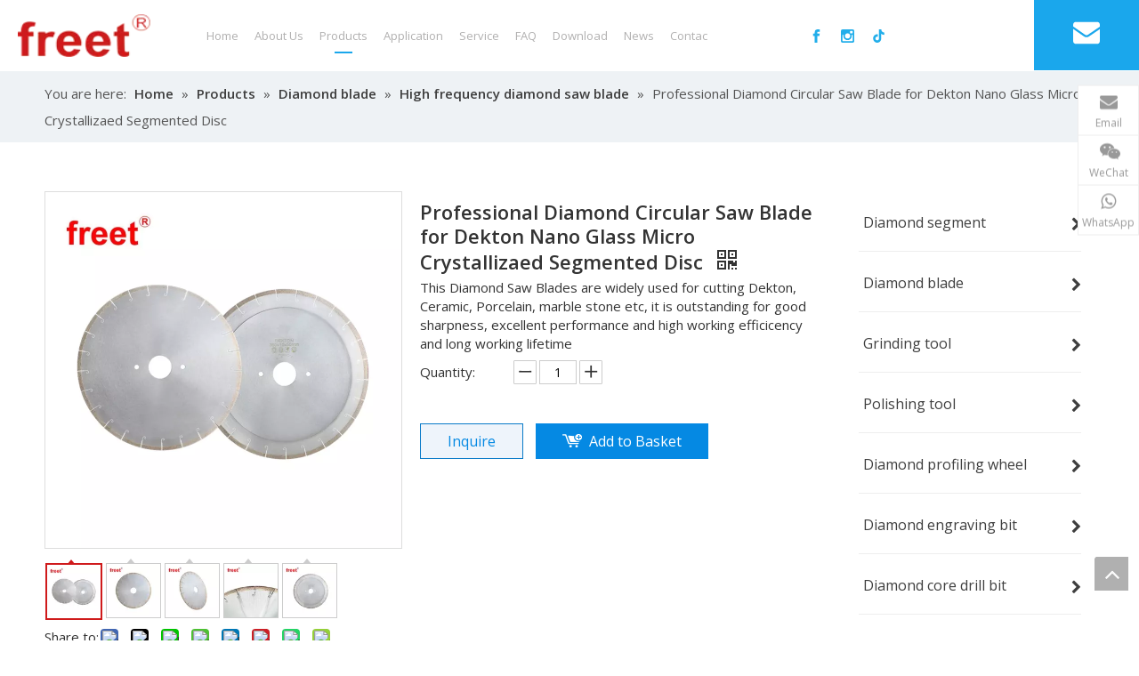

--- FILE ---
content_type: text/html;charset=utf-8
request_url: https://www.freetdiamondtools.com/Professional-Diamond-Circular-Saw-Blade-for-Dekton-Nano-Glass-Micro-Crystallizaed-Segmented-Disc-pd761237588.html
body_size: 37427
content:
<!DOCTYPE html> <html lang="en" prefix="og: http://ogp.me/ns#" style="height: auto;"> <head> <link rel="preconnect" href="https://iirorwxhloqklr5p-static.micyjz.com"/> <link rel="preconnect" href="https://rrrorwxhloqklr5p-static.micyjz.com"/> <link rel="preconnect" href="https://jjrorwxhloqklr5p-static.micyjz.com"/><script>document.write=function(e){documentWrite(document.currentScript,e)};function documentWrite(documenturrentScript,e){var i=document.createElement("span");i.innerHTML=e;var o=i.querySelectorAll("script");if(o.length)o.forEach(function(t){if(t.src&&t.src!=""){var script=document.createElement("script");script.src=t.src;document.body.appendChild(script)}});document.body.appendChild(i)}
window.onloadHack=function(func){if(!!!func||typeof func!=="function")return;if(document.readyState==="complete")func();else if(window.addEventListener)window.addEventListener("load",func,false);else if(window.attachEvent)window.attachEvent("onload",func,false)};</script> <title>Professional Diamond Circular Saw Blade for Dekton Nano Glass Micro Crystallizaed Segmented Disc</title> <meta name="keywords" content="diamond saw blade, granite cutting blade, cutting disc, diamond blade for granite"/> <meta name="description" content="Diamond Circular Saw Blade for Dekton Nano Glass Micro Crystallizaed Segmented Disc"/> <link data-type="dns-prefetch" data-domain="jjrorwxhloqklr5p-static.micyjz.com" rel="dns-prefetch" href="//jjrorwxhloqklr5p-static.micyjz.com"> <link data-type="dns-prefetch" data-domain="iirorwxhloqklr5p-static.micyjz.com" rel="dns-prefetch" href="//iirorwxhloqklr5p-static.micyjz.com"> <link data-type="dns-prefetch" data-domain="rrrorwxhloqklr5p-static.micyjz.com" rel="dns-prefetch" href="//rrrorwxhloqklr5p-static.micyjz.com"> <link rel="canonical" href="https://www.freetdiamondtools.com/Professional-Diamond-Circular-Saw-Blade-for-Dekton-Nano-Glass-Micro-Crystallizaed-Segmented-Disc-pd761237588.html"/> <meta http-equiv="X-UA-Compatible" content="IE=edge"/> <meta name="renderer" content="webkit"/> <meta http-equiv="Content-Type" content="text/html; charset=utf-8"/> <meta name="viewport" content="width=device-width, initial-scale=1, user-scalable=no"/> <link href="https://iirorwxhloqklr5p-static.micyjz.com/cloud/jrBpkKpoljSRikmmnlqrjp/350mm-dekton-disc-cutting-800-800.jpg" as="image" rel="preload" fetchpriority="high"/> <link rel="icon" href="//iirorwxhloqklr5p-static.micyjz.com/cloud/jiBpkKpoljSRrkolmkpojp/favicon.ico"> <link rel="preload" type="text/css" as="style" href="//iirorwxhloqklr5p-static.micyjz.com/concat/moinKBtduzSRqipiqoqkljpn8k/static/assets/style/bootstrap/cus.bootstrap.grid.system.css,/static/assets/style/fontAwesome/4.7.0/css/font-awesome.css,/static/assets/style/iconfont/iconfont.css,/static/assets/widget/script/plugins/gallery/colorbox/colorbox.css,/static/assets/style/bootstrap/cus.bootstrap.grid.system.split.css,/static/assets/widget/style/component/layerslider/layerslider.css,/static/assets/widget/script/plugins/layerslider/css/layerslider.css,/develop/VkApKfUgLaPt-VLfpUAEKCsHt-GvUApKfKKUAU-jlBqrKkjlrmilijrkir-jnBqrKkjoroioinljni/style.css,/static/assets/widget/style/component/onlineService/public/public.css,/static/assets/widget/style/component/onlineService/widget_setting_showStyle/float.css,/static/assets/widget/style/component/onlineService/widget_setting_showStyle/style7.css" onload="this.onload=null;this.rel='stylesheet'"/> <link rel="stylesheet" type="text/css" href="//iirorwxhloqklr5p-static.micyjz.com/concat/moinKBtduzSRqipiqoqkljpn8k/static/assets/style/bootstrap/cus.bootstrap.grid.system.css,/static/assets/style/fontAwesome/4.7.0/css/font-awesome.css,/static/assets/style/iconfont/iconfont.css,/static/assets/widget/script/plugins/gallery/colorbox/colorbox.css,/static/assets/style/bootstrap/cus.bootstrap.grid.system.split.css,/static/assets/widget/style/component/layerslider/layerslider.css,/static/assets/widget/script/plugins/layerslider/css/layerslider.css,/develop/VkApKfUgLaPt-VLfpUAEKCsHt-GvUApKfKKUAU-jlBqrKkjlrmilijrkir-jnBqrKkjoroioinljni/style.css,/static/assets/widget/style/component/onlineService/public/public.css,/static/assets/widget/style/component/onlineService/widget_setting_showStyle/float.css,/static/assets/widget/style/component/onlineService/widget_setting_showStyle/style7.css"/> <link rel="preload" type="text/css" as="style" href="//jjrorwxhloqklr5p-static.micyjz.com/concat/1kiiKBhzbwRziSoqpqnonnoipll/develop/bCApKUfUNbJQ-WPpAKftMUEar-GvUApKfKKUAU-jmBqrKkjormiqirnrir-jkBqrKkjprijkiqiqli/style.css,/static/assets/widget/style/component/position/position.css,/static/assets/widget/style/component/proddetail/public/public.css,/static/assets/widget/style/component/proddetail/public/comment.css,/static/assets/widget/style/component/proddetail/label/label.css,/static/assets/widget/style/component/orderList/public/public.css,/static/assets/widget/script/plugins/videojs/video-js.min.css,/static/assets/widget/script/plugins/select2/select2.css,/static/assets/widget/style/component/tiptap_richText/tiptap_richText.css,/static/assets/widget/script/plugins/easyzoom/css/easyzoom.css,/static/assets/widget/script/plugins/gallery/colorbox/colorbox.css,/static/assets/widget/script/plugins/owlcarousel/masterslider.css,/static/assets/widget/script/plugins/owlcarousel/style.css,/static/assets/widget/script/plugins/owlcarousel/ms-showcase2.css" onload="this.onload=null;this.rel='stylesheet'"/> <link rel="preload" type="text/css" as="style" href="//iirorwxhloqklr5p-static.micyjz.com/concat/trijKBze1wRyiSoqpqnonnoipll/static/assets/widget/script/plugins/owlcarousel/owl.carousel.css,/static/assets/widget/style/component/proddetail/widget_style/style_2.css,/static/assets/widget/script/plugins/owlcarousel/owl.theme.css,/static/assets/widget/style/component/shoppingcartStatus/shoppingcartStatus.css,/static/assets/widget/script/plugins/slick/slick.css,/static/assets/widget/style/component/prodlistAsync/widget_style/style_11.css,/static/assets/widget/style/component/prodGroupCategory/prodGroupCategory.css,/static/assets/widget/style/component/articlecategory/slightsubmenu.css,/static/assets/widget/style/component/prodGroupCategory/proGroupCategoryFix.css,/static/assets/widget/script/plugins/smartmenu/css/sm-core-css.css,/static/assets/widget/script/plugins/smartmenu/css/sm-mint/sm-mint.css" onload="this.onload=null;this.rel='stylesheet'"/> <link rel="stylesheet" type="text/css" href="//jjrorwxhloqklr5p-static.micyjz.com/concat/1kiiKBhzbwRziSoqpqnonnoipll/develop/bCApKUfUNbJQ-WPpAKftMUEar-GvUApKfKKUAU-jmBqrKkjormiqirnrir-jkBqrKkjprijkiqiqli/style.css,/static/assets/widget/style/component/position/position.css,/static/assets/widget/style/component/proddetail/public/public.css,/static/assets/widget/style/component/proddetail/public/comment.css,/static/assets/widget/style/component/proddetail/label/label.css,/static/assets/widget/style/component/orderList/public/public.css,/static/assets/widget/script/plugins/videojs/video-js.min.css,/static/assets/widget/script/plugins/select2/select2.css,/static/assets/widget/style/component/tiptap_richText/tiptap_richText.css,/static/assets/widget/script/plugins/easyzoom/css/easyzoom.css,/static/assets/widget/script/plugins/gallery/colorbox/colorbox.css,/static/assets/widget/script/plugins/owlcarousel/masterslider.css,/static/assets/widget/script/plugins/owlcarousel/style.css,/static/assets/widget/script/plugins/owlcarousel/ms-showcase2.css"/> <link rel="stylesheet" type="text/css" href="//iirorwxhloqklr5p-static.micyjz.com/concat/trijKBze1wRyiSoqpqnonnoipll/static/assets/widget/script/plugins/owlcarousel/owl.carousel.css,/static/assets/widget/style/component/proddetail/widget_style/style_2.css,/static/assets/widget/script/plugins/owlcarousel/owl.theme.css,/static/assets/widget/style/component/shoppingcartStatus/shoppingcartStatus.css,/static/assets/widget/script/plugins/slick/slick.css,/static/assets/widget/style/component/prodlistAsync/widget_style/style_11.css,/static/assets/widget/style/component/prodGroupCategory/prodGroupCategory.css,/static/assets/widget/style/component/articlecategory/slightsubmenu.css,/static/assets/widget/style/component/prodGroupCategory/proGroupCategoryFix.css,/static/assets/widget/script/plugins/smartmenu/css/sm-core-css.css,/static/assets/widget/script/plugins/smartmenu/css/sm-mint/sm-mint.css"/> <style>.siteblocks-container .backstage-blocksEditor-wrap[data-blockseditor-type="phoenix_blocks_text"] *{font-family:inherit;font-size:inherit;line-height:inherit;font-weight:inherit;color:inherit;text-align:inherit}.siteblocks-container .backstage-blocksEditor-wrap[data-blockseditor-type="phoenix_blocks_text"] strong{font-weight:bold}</style> <style>@media(min-width:990px){[data-type="rows"][data-level="rows"]{display:flex}}</style> <style id="speed3DefaultStyle">@supports not(aspect-ratio:1/1){.prodlist-wrap li .prodlist-cell{position:relative;padding-top:100%;width:100%}.prodlist-lists-style-13 .prod_img_a_t13,.prodlist-lists-style-12 .prod_img_a_t12,.prodlist-lists-style-nophoto-11 .prod_img_a_t12{position:unset !important;min-height:unset !important}.prodlist-wrap li .prodlist-picbox img{position:absolute;width:100%;left:0;top:0}}.piclist360 .prodlist-pic4-3 li .prodlist-display{max-width:100%}@media(max-width:600px){.prodlist-fix-num li{width:50% !important}}</style> <template id="appdStylePlace"></template> <link href="//iirorwxhloqklr5p-static.micyjz.com/theme/kpjkKBokjpRljSokjpRloSklrqRllSljRljSjrrkjpillpiljj/style/style.css" type="text/css" rel="preload" as="style" onload="this.onload=null;this.rel='stylesheet'" data-theme="true"/> <link href="//iirorwxhloqklr5p-static.micyjz.com/theme/kpjkKBokjpRljSokjpRloSklrqRllSljRljSjrrkjpillpiljj/style/style.css" rel="stylesheet" type="text/css"/> <style guid='u_6a81200594cd48b2862e0f754421bbac' emptyRender='true' placeholder='true' type='text/css'></style> <link href="//jjrorwxhloqklr5p-static.micyjz.com/site-res/rrkqKBokjpRloSklrqRljSnmrijmRliSmlrprrRljSjrrlioipjrnmRoiSiqopqqmqrorrSRjl.css?1718673724589" rel="preload" as="style" onload="this.onload=null;this.rel='stylesheet'" data-extStyle="true" type="text/css" data-extAttr="20240618102956"/> <link href="//jjrorwxhloqklr5p-static.micyjz.com/site-res/rrkqKBokjpRloSklrqRljSnmrijmRliSmlrprrRljSjrrlioipjrnmRoiSiqopqqmqrorrSRjl.css?1718673724589" data-extAttr="20240618102956" rel="stylesheet" type="text/css"/> <template data-js-type='style_respond' data-type='inlineStyle'></template><template data-js-type='style_head' data-type='inlineStyle'><style guid='1fe557b0-9325-408a-aaf5-8ff9d6bcb9ef' pm_pageStaticHack='' jumpName='head' pm_styles='head' type='text/css'>.sitewidget-prodDetail-20141127140104 .proddetail-wrap .video-js video{height:100% !important}.sitewidget-prodDetail-20141127140104 .prodetail-slider .prod-pic-item .prodetail-slider-btn{color:black}.sitewidget-prodDetail-20141127140104 .ms-skin-default .ms-nav-next,.sitewidget-prodDetail-20141127140104 .ms-skin-default .ms-nav-prev{color:black}.sitewidget-prodDetail-20141127140104 .pro-this-prodBrief table{max-width:100%}.sitewidget-prodDetail-20141127140104 #orderModel{display:inline-block}.sitewidget-prodDetail-20141127140104 #paypalBtn #paypal-button-container{padding:0}.sitewidget-prodDetail-20141127140104 #paypalBtn #paypal-button-container .paypal-buttons>iframe.component-frame{z-index:1}.sitewidget-prodDetail-20141127140104 .switch3D{bottom:calc(24px + 114px)}@media(max-width:500px){.sitewidget-prodDetail-20141127140104 .switch3D{bottom:calc(24px + 28px)}}.new-threed-box{position:fixed;top:50%;left:50%;transform:translate(-50%,-50%);box-shadow:0 0 20px 0 rgba(0,0,0,0.2);z-index:10000000000000;line-height:1;border-radius:10px}.new-threed-box iframe{width:950px;height:720px;max-width:100vw;max-height:100vh;border-radius:10px;border:0}.new-threed-box iframe .only_full_width{display:block !important}.new-threed-box .close{position:absolute;right:11px;top:12px;width:18px;height:18px;cursor:pointer}@media(max-width:800px){.new-threed-box iframe{width:100vw;height:100vh;border-radius:0}.new-threed-box{border-radius:0}}.sitewidget-prodDetail-20141127140104 .sitewidget-bd .tinymce-render-box *{all:revert-layer}.sitewidget-prodDetail-20141127140104 .sitewidget-bd .tinymce-render-box img{vertical-align:middle;max-width:100%}.sitewidget-prodDetail-20141127140104 .sitewidget-bd .tinymce-render-box iframe{max-width:100%}.sitewidget-prodDetail-20141127140104 .sitewidget-bd .tinymce-render-box table{border-collapse:collapse}.sitewidget-prodDetail-20141127140104 .sitewidget-bd .tinymce-render-box *{margin:0}.sitewidget-prodDetail-20141127140104 .sitewidget-bd .tinymce-render-box table:not([cellpadding]) td,.sitewidget-prodDetail-20141127140104 .sitewidget-bd .tinymce-render-box table:not([cellpadding]) th{padding:.4rem}.sitewidget-prodDetail-20141127140104 .sitewidget-bd .tinymce-render-box table[border]:not([border="0"]):not([style*=border-width]) td,.sitewidget-prodDetail-20141127140104 .sitewidget-bd .tinymce-render-box table[border]:not([border="0"]):not([style*=border-width]) th{border-width:1px}.sitewidget-prodDetail-20141127140104 .sitewidget-bd .tinymce-render-box table[border]:not([border="0"]):not([style*=border-style]) td,.sitewidget-prodDetail-20141127140104 .sitewidget-bd .tinymce-render-box table[border]:not([border="0"]):not([style*=border-style]) th{border-style:solid}.sitewidget-prodDetail-20141127140104 .sitewidget-bd .tinymce-render-box table[border]:not([border="0"]):not([style*=border-color]) td,.sitewidget-prodDetail-20141127140104 .sitewidget-bd .tinymce-render-box table[border]:not([border="0"]):not([style*=border-color]) th{border-color:#ccc}.sitewidget-prodDetail-20141127140104 .sitewidget-bd h1.this-description-name{font-size:22px;line-height:27px;letter-spacing:0;text-align:left;color:#333;font-weight:bold}.sitewidget-prodDetail-20141127140104 .prod_member_desc{position:relative}.sitewidget-prodDetail-20141127140104 .prod_member_desc .prod_member_desc_pop{display:none;position:absolute;border:1px solid #ccc;background:#fff;width:300px;border-radius:6px;padding:5px 8px;left:0;z-index:1000}.sitewidget-prodDetail-20141127140104 .prod_member_desc .prod_member_desc_icon{margin:0 1px;width:12px;height:12px;cursor:pointer;transform:translateY(-4px)}.sitewidget-prodCategory-20230816145227 .sitewidget-bd ul li.on>a,.sitewidget-prodCategory-20230816145227 .sitewidget-bd ul.sm li.on>a{border-bottom-color:#4db8ff;background:#4db8ff}.sitewidget-prodCategory-20230816145227 .sm-mint-vertical>.prodli>a:before,.sitewidget-prodCategory-20230816145227 .sm-mint-vertical>.prodli>a:after{background:#eee}.sitewidget-prodCategory-20230816145227 .sm-mint a:hover,.sm-mint a:focus,.sm-mint a:active,.sm-mint a.highlighted{border-bottom-color:#2aa7ea !important;background:#2aa7ea !important;color:#fff !important}.sitewidget-prodCategory-20230816145227 .sitewidget-bd ul li.on>a,.sitewidget-prodCategory-20230816145227 .sitewidget-bd ul.sm li.on>a{color:#fff}.sitewidget-prodCategory-20230816145227 .sitewidget-bd .prodli a,.sitewidget-prodCategory-20230816145227 .sitewidget-bd .prodli a span{cursor:initial}.sitewidget-prodCategory-20230816145227 .sitewidget-bd .prodli a span.prodCate-jump{cursor:pointer}@media screen and (min-width:1201px){#siteblocks-setting-wrap-JEprcYebHnTZ .suspendedNavigation .mail{background-color:#fff}}#siteblocks-setting-wrap-JEprcYebHnTZ .suspendedNavigation .flexBorder{border-bottom-color:#1aa7ec}#siteblocks-setting-wrap-JEprcYebHnTZ .suspendedNavigation .lineBT{background-color:#1aa7ec}#siteblocks-setting-wrap-JEprcYebHnTZ .suspendedNavigation .lineBTs{background-color:#1aa7ec}#siteblocks-setting-wrap-JEprcYebHnTZ .suspendedNavigation .borromBorder{border-bottom-color:#1aa7ec}#siteblocks-setting-wrap-JEprcYebHnTZ .suspendedNavigation .mail{background-color:#1aa7ec}#siteblocks-setting-wrap-JEprcYebHnTZ .suspendedNavigation{background-color:#fff}#siteblocks-setting-wrap-JEprcYebHnTZ .suspendedNavigation .navigationBox,.scoBx{background-color:#fff}#siteblocks-setting-wrap-JEprcYebHnTZ .suspendedNavigation .followWrap span svg{color:#22aeea}@media screen and (max-width:1200px){#siteblocks-setting-wrap-JEprcYebHnTZ .suspendedNavigation .navigationCenter .firstbigBox{background-color:#fff}}</style></template><template data-js-type='style_respond' data-type='inlineStyle'></template><template data-js-type='style_head' data-type='inlineStyle'></template><script data-ignoreMinify="true">
	function loadInlineStyle(){
		var allInlineStyle = document.querySelectorAll("template[data-type='inlineStyle']");
		var length = document.querySelectorAll("template[data-type='inlineStyle']").length;
		for(var i = 0;i < length;i++){
			var style = allInlineStyle[i].innerHTML;
			allInlineStyle[i].outerHTML = style;
		}
	}
loadInlineStyle();
</script> <link rel='stylesheet' href='https://fonts.googleapis.com/css?family=Open+Sans:400,600&display=swap' data-type='1' type='text/css' media='all'/> <script type="text/javascript" data-src="//rrrorwxhloqklr5p-static.micyjz.com/static/t-7jBmBKiKiqopkqjqnlmpk/assets/script/jquery-1.11.0.concat.js"></script> <script type="text/javascript" data-src="//ld-analytics.micyjz.com/lpilKBklrqRlrSSRRQRilSjloior/ltm-web.js?v=1718677796000"></script><template data-type='js_template'><script>var isTue_add=true;onloadHack(function(){resetName();$(document).scroll(function(){var ishasDom=$("#component_rUKhHiJGmNVj .onlineService_qr_icon").length;if(isTue_add&&ishasDom>=1){isTue_add=false;resetName()}})});function resetName(){isTue_add=false;$("#component_rUKhHiJGmNVj .onlineService_qr_icon").find(".fa").removeClass("fa-qrcode").addClass(" fa-whatsapp");$("#component_rUKhHiJGmNVj .onlineService_qr_icon").find(".word").text("WhatsApp")};</script></template><script guid='401b46da-8997-4973-8376-7ee2ee3cf46f' pm_pageStaticHack='true' jumpName='head' pm_scripts='head' type='text/javascript'>try{(function(window,undefined){var phoenixSite=window.phoenixSite||(window.phoenixSite={});phoenixSite.lanEdition="EN_US";var page=phoenixSite.page||(phoenixSite.page={});page.cdnUrl="//jjrorwxhloqklr5p-static.micyjz.com";page.siteUrl="https://www.freetdiamondtools.com";page.lanEdition=phoenixSite.lanEdition;page._menu_prefix="";page._menu_trans_flag="";page._captcha_domain_prefix="captcha.c";page._pId="lEfKWTkqpeCj";phoenixSite._sViewMode="true";phoenixSite._templateSupport="false";phoenixSite._singlePublish=
"false"})(this)}catch(e){try{console&&console.log&&console.log(e)}catch(e){}};</script> <script id='u_e8cb45e2ab2440f5b5376b469548a4bc' guid='u_e8cb45e2ab2440f5b5376b469548a4bc' pm_script='init_top' type='text/javascript'>try{(function(window,undefined){var datalazyloadDefaultOptions=window.datalazyloadDefaultOptions||(window.datalazyloadDefaultOptions={});datalazyloadDefaultOptions["version"]="3.0.0";datalazyloadDefaultOptions["isMobileViewer"]="false";datalazyloadDefaultOptions["hasCLSOptimizeAuth"]="false";datalazyloadDefaultOptions["_version"]="3.0.0";datalazyloadDefaultOptions["isPcOptViewer"]="false"})(this);(function(window,undefined){window.__ph_optSet__='{"loadImgType":"0","docReqType":"0","docDecrease":"1","docCallback":"1","isOpenFlagUA":true,"v30NewMode":"1"}'})(this)}catch(e){try{console&&
console.log&&console.log(e)}catch(e){}};</script> <script id='u_430b1d607d5c4fa1872a3a84ca87c6a4' guid='u_430b1d607d5c4fa1872a3a84ca87c6a4' type='text/javascript'>try{var thisUrl=location.host;var referUrl=document.referrer;if(referUrl.indexOf(thisUrl)==-1)localStorage.setItem("landedPage",document.URL)}catch(e){try{console&&console.log&&console.log(e)}catch(e){}};</script> </head> <body class=" frontend-body-canvas "> <div id='backstage-headArea' headFlag='1'><div class="siteblocks-setting-wrap bCApKUfUNbJQ_20230821131747 siteblocks-aoUAfpKAEUbv-20210829111511" id="siteblocks-setting-wrap-JEprcYebHnTZ" data-settingId="JEprcYebHnTZ" data-versionNo="20230821131747" data-level="rows" data-type="siteblocks" data-mobileBg="true" data-classAttr="siteblocks-aoUAfpKAEUbv-20210829111511" data-appId="3696" data-encodeAppId="bCApKUfUNbJQ" data-purchased="true" data-hide-node=""> <div class="siteblocks-container" style='background-image: none; background-color: rgb(255, 255, 255);' data-module-radio="" data-module-width=""> <style styleDefault-block="true">@media screen and (max-width:990px){.suspendedNavigation a{text-decoration:none;color:#817e7e;white-space:nowrap}.suspendedNavigation{width:100%;position:absolute;z-index:1;background:rgba(255,255,255,0.2);top:0;box-sizing:border-box}.suspendedNavigation .navigationCenter{position:relative;width:100%;height:80px}.suspendedNavigation .navigationCenter .condition{display:block;position:absolute;right:20px;transform:translateY(-50%);top:50%;cursor:pointer}.suspendedNavigation .navigationCenter .condition img{width:23px}.suspendedNavigation .navigationCenter .condition .shows{display:block}.suspendedNavigation .navigationCenter .condition img{width:23px;display:none}.suspendedNavigation .alogo{width:160px;height:80px;position:relative}.suspendedNavigation .alogo img{width:120px;position:absolute;top:0;bottom:0;left:0;right:0;margin:auto}.suspendedNavigation .navigationCenter .firstbigBox{height:0;overflow:hidden;background:#000;overflow-y:auto}.suspendedNavigation .navigationCenter .firstbigBox .navigationBox{height:auto !important}.suspendedNavigation .navigationBox,.scoBx{display:none;background:rgba(255,255,255,0.2)}.suspendedNavigation .navigationCenter .firstbigBox .navigationBox,.suspendedNavigation .scoBx,.suspendedNavigation .sqPhoneUpTip2,.suspendedNavigation .fa{display:none}.suspendedNavigation .language{right:67px;position:absolute;top:50%;transform:translateY(-50%)}.suspendedNavigation .language .lang-show-word{color:white}.suspendedNavigation .language .lang-list{height:0;overflow:hidden;overflow-y:auto;background:white;position:absolute;width:160px;top:49.5px;left:-10px}.suspendedNavigation .language .lang-list li{line-height:40px;padding-left:5px}.suspendedNavigation a{text-decoration:none;color:#817e7e;white-space:nowrap}}</style> <style>.suspendedNavigation svg{fill:currentColor}.suspendedNavigation .fa-caret-down:before,.suspendedNavigation .fa-envelope:before,.suspendedNavigation .fa-angle-down:before{display:none}</style> <div class="suspendedNavigation"> <i class="fa fa-angle-right"> </i> <i class="fa fa-angle-left"> </i> <div class="bgc"> </div> <div class="navigationCenter "> <div class="condition"> <div class="develop shows"> <svg t="1641377778149" class="icon" style="color:#fff;vertical-align: bottom;" viewBox="0 0 1325 1024" version="1.1" xmlns="http://www.w3.org/2000/svg" p-id="30726" width="23" height="23"><path d="M1325.176471 843.294118v180.705882H0v-180.705882h1325.176471z m0-421.647059v180.705882H0V421.647059h1325.176471z m0-421.647059v180.705882H0V0h1325.176471z" p-id="30727"></path></svg> </div> <div class="retract"> <svg t="1641378117569" class="icon " style="color:#fff;vertical-align: bottom;" viewBox="0 0 1024 1024" version="1.1" xmlns="http://www.w3.org/2000/svg" p-id="33765" width="20" height="20"><path d="M95.573333 1024l417.28-416.597333 415.573334 414.72L1024 926.72 608.512 512 1024 97.28 928.426667 1.877333l-415.573334 414.72L95.573333 0 0 95.402667 417.28 512 0 928.597333z" p-id="33766"></path></svg> </div> </div> <div class="alogo"> <div class="backstage-blocksEditor-wrap" data-wrap-type="1" data-storage="0" data-blocksEditor-type="phoenix_blocks_image" data-auto_uuid=ec596749-308e-463e-8320-e73b6d350cc0><div class="sqPhoneUpTip2"> <img src="//iirorwxhloqklr5p-static.micyjz.com/cloud/loBqkKqjRinSqnrnoplq/QQtupian20181225155601.png" loading="lazy" alt="" title=""> 注: 建议图片大小150px*50px </div> <div class="sqPhoneUpTip2"> <img src="//iirorwxhloqklr5p-static.micyjz.com/cloud/loBqkKqjRinSqnrnoplq/QQtupian20181225155601.png" loading="lazy" alt="" title=""> 注: 建议图片大小150px*50px </div> <div class="backstage-componet"> <div class="backstage-componet-bd" data-setting-base64="eyJzdW1UeXBlIjoiMCIsImxpbmtUeXBlIjoiMCIsInNlbGVjdGVkUGFnZUlkIjoibnRBZk1ldXFVeVBaIiwiaXNPcGVuTmV3Ijp0cnVlLCJuZWVkTm9Gb2xsb3ciOmZhbHNlfQ=="><a class="blocks-image" href="/index.html"><picture><source media="(max-width:768px)" srcset=""><img src="//iirorwxhloqklr5p-static.micyjz.com/cloud/jiBpkKpoljSRrkjnijnijo/logo.png" loading="lazy" alt="Jiangxi Freet Diamond Tools Co.,Ltd. (Domestic Sales Dept.)" title=""></picture></a></div></div></div> </div> <div class="firstbigBox"> <div class="navigationBox"> <div class="backstage-blocksEditor-wrap navigation nav" data-wrap-type="1" data-relate-appId="MRAUpfKKpsgB" data-storage="1" data-blocksEditor-type="phoenix_blocks_navigation" data-auto_uuid=43661d90-b4bb-4e87-91c3-3a6f5149e134> <ul class="blockNavBar fix"> <li id="parent_0"> <a class="borromBorder flexBorder" id="27763704" target="_self" href="/" data-currentIndex=""> Home </a> <div class="clicks lineBT"> </div> <div class="hovers"> </div> </li> <li id="parent_1"> <a class="" id="27763784" target="_self" href="/aboutus.html" data-currentIndex=""> About Us </a> <div class="clicks "> </div> <div class="hovers"> </div> </li> <li id="parent_2"> <a class="" id="27763674" target="_self" href="/products.html" data-currentIndex=""> Products </a> <div class="clicks "> </div> <div class="hovers"> </div> <i class="fa fa-angle-down overturns"> <svg t="1641432196003" class="icon" viewBox="0 0 1820 1024" version="1.1" xmlns="http://www.w3.org/2000/svg" p-id="3434" width="11" height="11"><path d="M33.655019 33.001942a113.776261 113.776261 0 0 1 150.184664-8.874548l10.808745 9.44343 710.760301 715.65268L1626.52267 33.001942a113.776261 113.776261 0 0 1 150.184664-8.874548l10.808745 9.44343a113.776261 113.776261 0 0 1 8.874548 150.184664l-9.44343 10.808744-801.895085 796.433826a113.776261 113.776261 0 0 1-150.184665 8.874548l-10.808744-9.44343-790.972565-796.433825A113.776261 113.776261 0 0 1 33.655019 33.001942z" p-id="3435"></path></svg> </i> <div class="sub"> <ul> <li class="twonav"> <a target="_self" rel="" href="/Diamond-segment-pl65857077.html" data-currentIndex=""> <i class="icon undefined "> </i> Diamond segment </a> </li> <li class="twonav"> <a target="_self" rel="" href="/Diamond-blade-pl62857077.html" data-currentIndex="2"> <i class="icon undefined "> </i> Diamond blade </a> </li> <li class="twonav"> <a target="_self" rel="" href="/Grinding-tool-pl60857077.html" data-currentIndex=""> <i class="icon undefined "> </i> Grinding tool </a> </li> <li class="twonav"> <a target="_self" rel="" href="/Polishing-tool-pl68757077.html" data-currentIndex=""> <i class="icon undefined "> </i> Polishing tool </a> </li> <li class="twonav"> <a target="_self" rel="" href="/Diamond-profiling-wheel-pl66757077.html" data-currentIndex=""> <i class="icon undefined "> </i> Diamond profiling wheel </a> </li> <li class="twonav"> <a target="_self" rel="" href="/Diamond-engraving-bit-pl64757077.html" data-currentIndex=""> <i class="icon undefined "> </i> Diamond engraving bit </a> </li> <li class="twonav"> <a target="_self" rel="" href="/Diamond-core-drill-bit-pl62757077.html" data-currentIndex=""> <i class="icon undefined "> </i> Diamond core drill bit </a> </li> <li class="twonav"> <a target="_self" rel="" href="/Diamond-wire-saw-pl60757077.html" data-currentIndex=""> <i class="icon undefined "> </i> Diamond wire saw </a> </li> <li class="twonav"> <a target="_self" rel="" href="/CNC-tools-pl68657077.html" data-currentIndex=""> <i class="icon undefined "> </i> CNC tools </a> </li> <li class="twonav"> <a target="_self" rel="" href="/Custom-made-tools-pl67657077.html" data-currentIndex=""> <i class="icon undefined "> </i> Custom made tools </a> </li> </ul> </div> </li> <li id="parent_3"> <a class="" id="27763734" target="_self" href="/application.html" data-currentIndex=""> Application </a> <div class="clicks "> </div> <div class="hovers"> </div> </li> <li id="parent_4"> <a class="" id="27763794" target="_self" href="/service.html" data-currentIndex=""> Service </a> <div class="clicks "> </div> <div class="hovers"> </div> </li> <li id="parent_5"> <a class="" id="27763724" target="_self" href="/faqlist.html" data-currentIndex=""> FAQ </a> <div class="clicks "> </div> <div class="hovers"> </div> </li> <li id="parent_6"> <a class="" id="27763714" target="_self" href="/download.html" data-currentIndex=""> Download </a> <div class="clicks "> </div> <div class="hovers"> </div> </li> <li id="parent_7"> <a class="" id="27763684" target="_self" href="/news.html" data-currentIndex=""> News </a> <div class="clicks "> </div> <div class="hovers"> </div> </li> <li id="parent_8"> <a class="" id="27763694" target="_self" href="/contactus.html" data-currentIndex=""> Contact Us </a> <div class="clicks "> </div> <div class="hovers"> </div> </li> </ul> </div> </div> <div class="scoBx"> <div class="sociality"> <div class="backstage-blocksEditor-wrap followWrap" data-wrap-type="1" data-relate-appId="LApUKfpUNstB" data-storage="1" data-blocksEditor-type="phoenix_blocks_follow" data-auto_uuid=80b23164-ad31-4549-9393-184591bf91af> <a rel='nofollow' class="follow-a" href="https://www.facebook.com/FREETDIAMONDTOOL" target="_blank" title="Facebook"> <span class=" social-icon-facebook1"> <svg t="1683713595882" class="icon" viewBox="0 0 1024 1024" version="1.1" xmlns="http://www.w3.org/2000/svg" p-id="6884" width="200" height="200"><path d="M606.72 191.36h159.36V0.256H606.72A223.36 223.36 0 0 0 383.808 223.36v95.552H256.256V510.08h127.488v509.888h191.168V510.016h159.36l31.808-191.168H574.912V223.232c0-17.28 14.592-31.808 31.872-31.808z" p-id="6885"></path></svg> </span> </a> <a rel='nofollow' class="follow-a" href="https://instagram.com/alex.freetdiamondtools?igshid=MmIzYWVlNDQ5Yg==" target="_blank" title="Instagram"> <span class=" social-icon-instagram1"> <svg t="1683714102838" class="icon" viewBox="0 0 1024 1024" version="1.1" xmlns="http://www.w3.org/2000/svg" p-id="11842" width="200" height="200"><path d="M131.456 0h761.152A131.84 131.84 0 0 1 1024 131.456v761.152c0 72.32-59.136 131.392-131.392 131.392H131.456A131.84 131.84 0 0 1 0 892.608V131.456A131.84 131.84 0 0 1 131.456 0z m612.48 113.024a45.696 45.696 0 0 0-45.76 45.44v108.672c0 24.96 20.48 45.44 45.76 45.44h114.688a45.696 45.696 0 0 0 45.696-45.44V158.464c0-24.96-20.544-45.44-45.696-45.44h-114.688z m160.384 319.168h-89.728c8.704 28.416 13.12 57.984 13.056 87.68 0 169.92-141.952 307.712-317.056 307.712-175.104 0-317.056-137.792-317.056-307.648 0-30.528 4.608-59.904 13.12-87.68H113.024v431.552c0 22.336 18.24 40.512 40.512 40.512h710.272c22.4 0 40.512-18.176 40.512-40.512V432.192zM512 305.92c-113.856 0-206.08 89.28-206.08 199.488 0 110.08 92.224 199.488 206.08 199.488 113.856 0 206.08-89.344 206.08-199.488C718.08 395.136 625.92 305.92 512 305.92z" p-id="11843"></path></svg> </span> </a> <a rel='nofollow' class="follow-a" href="https://www.douyin.com/user/MS4wLjABAAAApQS8yV3CJ-XvHWaiH41GBNFqC84SEJnVikJaQYko9HTibLXowufNMCAy09LRwDno" target="_blank" title="tiktok"> <span class=" social-icon-tiktok1"><svg t="1662453002200" class="icon" viewBox="0 0 1024 1024" version="1.1" xmlns="http://www.w3.org/2000/svg" p-id="1731" width="16" height="16"><path d="M937.4 423.9c-84 0-165.7-27.3-232.9-77.8v352.3c0 179.9-138.6 325.6-309.6 325.6S85.3 878.3 85.3 698.4c0-179.9 138.6-325.6 309.6-325.6 17.1 0 33.7 1.5 49.9 4.3v186.6c-15.5-6.1-32-9.2-48.6-9.2-76.3 0-138.2 65-138.2 145.3 0 80.2 61.9 145.3 138.2 145.3 76.2 0 138.1-65.1 138.1-145.3V0H707c0 134.5 103.7 243.5 231.6 243.5v180.3l-1.2 0.1" p-id="1732"></path></svg></span> </a> </div> </div> <div class="vertical"> 丨 </div> <div class="mail"> <div class="backstage-blocksEditor-wrap" data-wrap-type="1" data-relate-appId="VyUfpAKffFmg" data-storage="1" data-blocksEditor-type="phoenix_blocks_fontIcon" data-auto_uuid=1056783e-3c9e-493d-a721-6faae65ab18e><div class="sitewidget-common-fontIcon"> <a href="mailto:sale06@freet.com.cn"> <span class="mailBox"> <i class="smalls fa fa-envelope" style="color:rgb(255, 255, 255);font-size:32px;"> <svg t="1641377508366" class="icon" style="vertical-align: middle;" viewBox="0 0 1243 1024" version="1.1" xmlns="http://www.w3.org/2000/svg" p-id="27190" width="30" height="30"><path d="M0 324.973714l508.342857 353.572572 13.092572 8.338285c62.171429 36.571429 139.117714 36.790857 201.581714 0.512l12.288-7.753142L1243.428571 333.750857V877.714286a146.285714 146.285714 0 0 1-146.285714 146.285714H146.285714a146.285714 146.285714 0 0 1-146.285714-146.285714V324.973714zM1097.142857 0a146.285714 146.285714 0 0 1 146.285714 146.285714v79.579429l-2.706285-4.096-557.348572 379.465143-9.508571 5.705143A107.52 107.52 0 0 1 570.514286 606.427429l-9.435429-5.851429L0 210.358857V146.285714a146.285714 146.285714 0 0 1 146.285714-146.285714h950.857143z" p-id="27191"></path></svg> </i> </span> </a> </div></div> </div> </div> <div class="language"> <div class="backstage-blocksEditor-wrap langBar" data-wrap-type="1" data-relate-appId="PNpfKAUAiAnL" data-storage="1" data-blocksEditor-type="phoenix_blocks_langBar" data-auto_uuid=4f15b357-6387-4b39-9294-d2dccb1743ad> <div class="lang-show-word"> English&nbsp </div> <ul class="lang-list"> </ul></div> </div> </div> </div> </div> </div> <input type="hidden" name="appIsDev" value="0"/> <script type="text/x-delay-script" data-id="JEprcYebHnTZ" data-alias="cd15b2f7-3a2b-458e-8c89-4068ac903029" data-jsLazyload='true' data-type="siteBlock" data-jsDepand='["//iirorwxhloqklr5p-static.micyjz.com/develop/bCApKUfUNbJQ-VPKfUpjrAZth-GvUApKfKKUAU-jkBqrKkjormiqijnmlj-jkBqrKkjprijkiqiqli/demo.js"]' data-jsThreshold='5' data-cssDepand='' data-cssThreshold='5'>(function(window,$,undefined){try{$(function(){window._block_namespaces_["suspendedNavigation"].init({"settingId":"JEprcYebHnTZ","nodeId":""})})}catch(e){try{console&&console.log&&console.log(e)}catch(e){}}try{(function(window,$,undefined){$(function(){onloadHack(function(){$(".siteblocks-setting-wrap[data-isTimeout\x3d1]").each(function(){$(this).detach()})})})})(window,jQuery)}catch(e){try{console&&console.log&&console.log(e)}catch(e){}}try{(function(window,jQuery,undefined){$(function(){var $thisBlock=
$("#siteblocks-setting-wrap-JEprcYebHnTZ");var handleStyleDomId="handlestyle_JEprcYebHnTZ";if($thisBlock.find("*[data-handleColorId]").length>0){if($thisBlock.find("#"+handleStyleDomId).length>0)$thisBlock.find("#"+handleStyleDomId).remove();$thisBlock.append('\x3cstyle id\x3d"'+handleStyleDomId+'"\x3e\x3c/style\x3e')}$("#siteblocks-setting-wrap-JEprcYebHnTZ").find("*[data-blockSetting-color]").each(function(index,item){var curColorStr=$(this).attr("data-blockSetting-color")||"";var handleColorId=
$(this).attr("data-handleColorId")||"";var curColorObj;if(!!curColorStr)curColorObj=eval("("+curColorStr+")");if(curColorObj instanceof Object){var classObj={};for(var k in curColorObj){var kValList=curColorObj[k].split("-");if(kValList.length!=3&&!kValList[2])continue;var kArray=k.split("_");if(kArray.length==1)classObj[k]=kValList[2];else $("#"+handleStyleDomId).append('#siteblocks-setting-wrap-JEprcYebHnTZ [data-handleColorId\x3d"'+handleColorId+'"]:'+kArray[0]+"{"+kArray[1]+":"+kValList[2]+"!important}")}$(this).css(classObj)}})})})(window,
jQuery)}catch(e){try{console&&console.log&&console.log(e)}catch(e){}}})(window,$);</script> </div> <script type="text" attr="mobileHeadArea">{"mobilenHeadBtnFlage":"false","mobilenHeadBgcolor":"none","mobilenHeadFontcolor":""}</script></div><div id="backstage-bodyArea"><div class="outerContainer" data-mobileBg="true" id="outerContainer_1627664448765" data-type="outerContainer" data-level="rows"><div class="container-opened" data-type="container" data-level="rows" cnttype="backstage-container-mark"><div class="row" data-type="rows" data-level="rows" data-attr-xs="null" data-attr-sm="null"><div class="col-md-12" id="column_10e037e583ea4546aa97af508b403f3c" data-type="columns" data-level="columns"><div id="location_1627664448765" data-type="locations" data-level="rows"><style>.sitewidget-layersliderNew-20210731005931 .ls-v5 .ls-bottom-slidebuttons a{background-image:none;background-color:transparent;border:1px solid #fff !important;border-radius:50%;width:12px;height:12px;margin-right:5px}.sitewidget-layersliderNew-20210731005931 .ls-v5 .ls-bottom-slidebuttons a.ls-nav-active{background-color:#248fc8}</style> <div class="backstage-stwidgets-settingwrap" id="component_wNKrHiJlmDYZ" data-scope="0" data-settingId="wNKrHiJlmDYZ" data-relationCommonId="lEfKWTkqpeCj" data-classAttr="sitewidget-layersliderNew-20210731005931"> <div class="sitewidget-layerslider sitewidget-layersliderNew-20210731005931"> <style>.styleBox-opacity-type5 .active img{opacity:1 !important}</style> <div class="sitewidget-bd changeMobileShowSize"> <div id="slider-wrapper" class="layerMobileShowSize_180"> <style>.sitewidget-layersliderNew-20210731005931{position:relative}@media(min-width:1220px){.placeholder-container.pcContainer{display:block}.placeholder-container.padContainer{display:none}.placeholder-container.phoneContainer{display:none}.sitewidget-layersliderNew-20210731005931 .styleBox{width:100%;aspect-ratio:1920/400;max-width:100%;overflow:hidden}}@media(min-width:768px) and (max-width:1219px){.placeholder-container.pcContainer{display:none}.placeholder-container.padContainer{display:block}.placeholder-container.phoneContainer{display:none}.sitewidget-layersliderNew-20210731005931 .styleBox{width:100%;aspect-ratio:1920/400;max-width:100%;overflow:hidden}}@media(max-width:767px){.placeholder-container.pcContainer{display:none}.placeholder-container.padContainer{display:none}.placeholder-container.phoneContainer{display:block}.sitewidget-layersliderNew-20210731005931 .styleBox{width:100%;aspect-ratio:1920/400;max-width:100%;overflow:hidden}}</style> <div class="styleBox "> <div class="placeholder-container"> <picture> <source fetchpriority="high" srcset="//jjrorwxhloqklr5p-static.micyjz.com/cloud/jrBpkKpoljSRikmrrookjq/neiyebannerxin.jpg" alt="" media="(max-width: 767px)" width="1920" height="400"> <source fetchpriority="high" srcset="//jjrorwxhloqklr5p-static.micyjz.com/cloud/jrBpkKpoljSRikmrrookjq/neiyebannerxin.jpg" alt="" media="(min-width: 768px) and (max-width: 1219px)" width="1920" height="400"> <img data-notlazy="true" fetchpriority="high" class="img-default-bgc" src="//jjrorwxhloqklr5p-static.micyjz.com/cloud/jrBpkKpoljSRikmrrookjq/neiyebannerxin.jpg" alt="" style="max-width: 100%;width: 100%;height: auto;position:absolute;" width="1920" height="400"> </picture> </div> <div class="slider-inner-wrapper terminal-wrapper sitewidget-layersliderNew-20210731005931_layerslider" id="sitewidget-layersliderNew-20210731005931_layerslider" style="width: 1920px; aspect-ratio:1920/400;max-width:100%;"> <div class="ls-slide" data-ls="slidedelay: 4000; transition2d: 1; "> <img loading="lazy" data-src="//iirorwxhloqklr5p-static.micyjz.com/cloud/jrBpkKpoljSRikmrrookjq/neiyebannerxin.jpg" src="//iirorwxhloqklr5p-static.micyjz.com/cloud/jrBpkKpoljSRikmrrookjq/neiyebannerxin.jpg" class="ls-bg img-default-bgc" alt="内页banner新 (1)"/> </div> </div> </div> </div> </div> <template data-type='component_unUseTemplate' data-settingId='wNKrHiJlmDYZ'><script data-type="component_unUseTemplate">
		var width = document.body.clientWidth;
		if (width >= 1220) {
				var el = document.querySelector(".sitewidget-layersliderNew-20210731005931 .placeholder-container.pcContainer img")
		} else if (768 <= width && width < 1220) {
				var el = document.querySelector(".sitewidget-layersliderNew-20210731005931 .placeholder-container.padContainer img")
		} else {
				var el = document.querySelector(".sitewidget-layersliderNew-20210731005931 .placeholder-container.phoneContainer img")
		}
		advancedSliderImg(el)
		function advancedSliderImg(el) {
			if(!el){
				return
			}
				var img = new Image();
				img.src =el.getAttribute("src");
				img.onload = function () {
						var layersliderEl = document.querySelector("#sitewidget-layersliderNew-20210731005931-advancedSlider");
						var height = el.offsetHeight;
						document.querySelector(".sitewidget-layersliderNew-20210731005931 .styleBox").style.setProperty("height", height + "px");
						document.querySelector(".sitewidget-layersliderNew-20210731005931 .styleBox").style.setProperty("overflow", "hidden");
				}
		}
	</script></template> </div> </div> <script type="text/x-delay-script" data-id="wNKrHiJlmDYZ" data-jsLazyloadType="1" data-alias="layersliderNew" data-jsLazyload='true' data-type="component" data-jsDepand='["//rrrorwxhloqklr5p-static.micyjz.com/static/t-7jBmBKiKiqopkqjqnlmpk/assets/widget/script/plugins/layerslider/js/layerslider.transitions.js","//jjrorwxhloqklr5p-static.micyjz.com/static/t-7jBmBKiKiqopkqjqnlmpk/assets/widget/script/plugins/layerslider/js/layerslider.kreaturamedia.jquery.js","//iirorwxhloqklr5p-static.micyjz.com/static/t-7jBmBKiKiqopkqjqnlmpk/assets/widget/script/plugins/layerslider/js/greensock.js","//rrrorwxhloqklr5p-static.micyjz.com/static/t-7jBmBKiKiqopkqjqnlmpk/assets/widget/script/plugins/layerslider/js/layerslider.transitions.js","//jjrorwxhloqklr5p-static.micyjz.com/static/t-7jBmBKiKiqopkqjqnlmpk/assets/widget/script/plugins/layerslider/js/layerslider.kreaturamedia.jquery.js","//iirorwxhloqklr5p-static.micyjz.com/static/t-7jBmBKiKiqopkqjqnlmpk/assets/widget/script/plugins/layerslider/js/greensock.js"]' data-jsThreshold='5' data-cssDepand='' data-cssThreshold='5'>(function(window,$,undefined){try{$(function(){var layersliderEl=$(".sitewidget-layersliderNew-20210731005931 .styleBox");var timer=null;var selector=$(".sitewidget-layersliderNew-20210731005931");timer=setTimeout(function(){selector.find(".placeholder-container").remove()},15E3);function layersliderLoadbeauty(el,type){setTimeout(function(){if(type=="pc")selector.find(".placeholder-container.pcContainer").remove();if(type=="pad")selector.find(".placeholder-container.padContainer").remove();if(type==
"phone")selector.find(".placeholder-container.phoneContainer").remove();selector.find(".placeholder-container").remove();layersliderEl.height("auto");layersliderEl.css("overflow","unset");$(window).resize();if(timer)clearTimeout(timer)},500)}var setTimeoutDelay=1E4;var datalazyloadDefaultOptions=window.datalazyloadDefaultOptions;var isMobileViewer=typeof datalazyloadDefaultOptions!="undefined"&&(datalazyloadDefaultOptions["isMobileViewer"]==="true"||datalazyloadDefaultOptions["isPcOptViewer"]==="true");
$(".sitewidget-layersliderNew-20210731005931_layerslider").each(function(){var layersliderEl=$(this);if(layersliderEl.find("div.ls-slide").length>0){if(!!!layersliderEl.layerSlider){layersliderEl.find("div.ls-slide:not(':first')").hide();return}layersliderEl.layerSlider({skinsPath:getSkinsPath(),skin:"v5",showCircleTimer:false,navStartStop:false,navPrevNext:false,lazyLoad:true,animateFirstSlide:false,cbInit:function(element){layersliderLoadbeauty(layersliderEl,"pc")}});if(isMobileViewer){$(".advance-photo-place").remove();
$('style[data-id\x3d"advance-style-phone"]').remove();setTimeout(function(){layersliderEl.layerSlider("start")},setTimeoutDelay)}}});$(".sitewidget-layersliderNew-20210731005931_layerslider_pad").each(function(){var layersliderEl_pad=$(this);if(!!!layersliderEl_pad.layerSlider){layersliderEl_pad.find("div.ls-slide:not(':first')").hide();return}layersliderEl_pad.layerSlider({skinsPath:getSkinsPath(),skin:"v5",showCircleTimer:false,navStartStop:false,navPrevNext:false,lazyLoad:true,animateFirstSlide:false,
cbInit:function(element){layersliderLoadbeauty(layersliderEl_pad,"pad")}});if(isMobileViewer){$(".advance-photo-place").remove();$('style[data-id\x3d"advance-style-phone"]').remove();setTimeout(function(){layersliderEl_pad.layerSlider("start")},setTimeoutDelay)}});$(".sitewidget-layersliderNew-20210731005931_layerslider_phone").each(function(){var layersliderEl_phone=$(this);if(!!!layersliderEl_phone.layerSlider){layersliderEl_phone.find("div.ls-slide:not(':first')").hide();return}layersliderEl_phone.layerSlider({skinsPath:getSkinsPath(),
skin:"v5",showCircleTimer:false,navStartStop:false,navPrevNext:false,lazyLoad:true,animateFirstSlide:false,cbInit:function(element){layersliderLoadbeauty(layersliderEl_phone,"phone")}});if(isMobileViewer){$(".advance-photo-place").remove();$('style[data-id\x3d"advance-style-phone"]').remove();setTimeout(function(){layersliderEl_phone.layerSlider("start")},setTimeoutDelay)}});function getSkinsPath(){if(phoenixSite&&typeof phoenixSite.phoenixCompSettings_layersliderNew_skinsPath!="undefined")return phoenixSite.phoenixCompSettings_layersliderNew_skinsPath;
var skinsPath="//rrrorwxhloqklr5p-static.micyjz.com/static/assets/widget/script/plugins/layerslider/skins/";phoenixSite.phoenixCompSettings_layersliderNew_skinsPath=skinsPath;return skinsPath}})}catch(e){try{console&&console.log&&console.log(e)}catch(e){}}try{$(function(){try{loadTemplateImg("sitewidget-layersliderNew-20210731005931")}catch(e){try{console&&(console.log&&console.log(e))}catch(e){}}})}catch(e){try{console&&console.log&&console.log(e)}catch(e){}}})(window,$);</script> </div></div></div></div></div><div class="outerContainer" data-mobileBg="true" id="outerContainer_1425366641184" data-type="outerContainer" data-level="rows"><div class="container-opened" data-type="container" data-level="rows" cnttype="backstage-container-mark"><div class="row" data-type="rows" data-level="rows" data-attr-xs="null" data-attr-sm="null"><div class="col-md-12" id="column_1425366633852" data-type="columns" data-level="columns"><div id="location_1425366633853" data-type="locations" data-level="rows"><div class="backstage-stwidgets-settingwrap" scope="0" settingId="zmAhRsobQFpE" id="component_zmAhRsobQFpE" relationCommonId="lEfKWTkqpeCj" classAttr="sitewidget-position-20150126161948"> <div class="sitewidget-position sitewidget-position-20150126161948"> <div class="sitewidget-bd fix "> <span class="sitewidget-position-description sitewidget-position-icon">You are here:</span> <span itemprop="itemListElement" itemscope="" itemtype="https://schema.org/ListItem"> <a itemprop="item" href="/"> <span itemprop="name">Home</span> </a> <meta itemprop="position" content="1"> </span> &raquo; <span itemprop="itemListElement" itemscope="" itemtype="https://schema.org/ListItem"> <a itemprop="item" href="/products.html"> <span itemprop="name">Products</span> </a> <meta itemprop="position" content="2"> </span> &raquo; <span itemprop="itemListElement" itemscope="" itemtype="https://schema.org/ListItem"> <a itemprop="item" href="/Diamond-blade-pl62857077.html"> <span itemprop="name">Diamond blade</span> </a> <meta itemprop="position" content="3"> </span> &raquo; <span itemprop="itemListElement" itemscope="" itemtype="https://schema.org/ListItem"> <a itemprop="item" href="/High-frequency-diamond-saw-blade-pl68847077.html"> <span itemprop="name">High frequency diamond saw blade</span> </a> <meta itemprop="position" content="4"> </span> &raquo; <span class="sitewidget-position-current">Professional Diamond Circular Saw Blade for Dekton Nano Glass Micro Crystallizaed Segmented Disc</span> </div> </div> <script type="text/x-delay-script" data-id="zmAhRsobQFpE" data-jsLazyloadType="1" data-alias="position" data-jsLazyload='true' data-type="component" data-jsDepand='' data-jsThreshold='5' data-cssDepand='' data-cssThreshold='5'>(function(window,$,undefined){})(window,$);</script></div> </div></div></div></div></div><div class="outerContainer" data-mobileBg="true" id="outerContainer_1627715586131" data-type="outerContainer" data-level="rows"><div class="container" data-type="container" data-level="rows" cnttype="backstage-container-mark"><div class="row" data-type="rows" data-level="rows" data-attr-xs="null" data-attr-sm="null"><div class="col-md-12" id="column_1627715570609" data-type="columns" data-level="columns"><div id="location_1627715570613" data-type="locations" data-level="rows"><div class="backstage-stwidgets-settingwrap" id="component_BUACcYzQmEoj" data-scope="0" data-settingId="BUACcYzQmEoj" data-relationCommonId="lEfKWTkqpeCj" data-classAttr="sitewidget-placeHolder-20210731151116"> <div class="sitewidget-placeholder sitewidget-placeHolder-20210731151116"> <div class="sitewidget-bd"> <div class="resizee" style="height:45px"></div> </div> </div> <script type="text/x-delay-script" data-id="BUACcYzQmEoj" data-jsLazyloadType="1" data-alias="placeHolder" data-jsLazyload='true' data-type="component" data-jsDepand='' data-jsThreshold='' data-cssDepand='' data-cssThreshold=''>(function(window,$,undefined){})(window,$);</script></div> </div></div></div></div></div><div class="outerContainer" data-mobileBg="true" id="outerContainer_1417067775027" data-type="outerContainer" data-level="rows"><div class="container" data-type="container" data-level="rows" cnttype="backstage-container-mark"><div class="row" data-type="rows" data-level="rows" data-attr-xs="null" data-attr-sm="null"><div class="col-md-9" id="column_1627715568732" data-type="columns" data-level="columns"><div id="location_1627715568733" data-type="locations" data-level="rows"><div class="backstage-stwidgets-settingwrap" scope="0" settingId="zmfCwieGlYWO" data-speedType="hight" id="component_zmfCwieGlYWO" relationCommonId="lEfKWTkqpeCj" classAttr="sitewidget-prodDetail-20141127140104"> <div data-fieldAlignStyle="0" class="sitewidget-proddetail sitewidget-prodDetail-20141127140104 sitewidget-proddetail-0 "> <div class="sitewidget-bd prodDetail-tab-style prodDetail-tab-hover-event prodd-color-otl prodd-btn-otl-lightblue"> <form id="productInfo" method="post" novalidate> <input type="hidden" name="id" value="lCpVBtMQRdir"/> <input type="hidden" name="name" value="Professional Diamond Circular Saw Blade for Dekton Nano Glass Micro Crystallizaed Segmented Disc"/> <input type="hidden" name="category" value=""/> <input type="hidden" name="brand" value=""/> <input type="hidden" name="variant" value=""/> <input type="hidden" name="price" value="0"/> <input type="hidden" name="commentUrl" value=""/> <input type="hidden" name="isOpenFlashSaleCfg" value="0"/> </form> <style>@media(min-width:989px){.pro_pic_big{display:block}.pro_pic_small{display:none}}@media(max-width:990px){.pro_pic_big{display:none}.pro_pic_small{display:block;position:relative}.pro_pic_small .owl-controls{position:absulate;margin-top:-40px;left:0;right:0}}.prodDetail-2 .proddetail-wrap .proddetail-bigpic{width:100%}.prodDetail-2 .proddetail-bigpic .proddetail-picshow .proddetail-showinner{width:100%;max-height:580px}.prodDetail-2 .proddetail-bigpic .proddetail-picshow .proddetail-showinner img{max-height:580px;cursor:pointer;width:auto}.prodDetail-2 .thumblist-scroll #thumblist{display:flex;justify-content:center;width:100%}.transparent{opacity:0}.sitewidget-proddetail .prodDetail-contain-0 .thumblist-scroll #thumblist li a{position:relative}.sitewidget-proddetail .prodDetail-contain-0 .thumblist-scroll #thumblist li a:after{content:'';width:0 !important;height:0 !important;border-left:5px solid transparent;border-right:5px solid transparent;border-bottom:6px solid;border-bottom-color:inherit;background:none !important;top:-6px !important;left:50% !important;transform:translateX(-50%);position:absolute;margin-left:-3px}.sitewidget-proddetail .prodDetail-contain-0 .thumblist-scroll #thumblist li{position:relative}.sitewidget-proddetail .prodDetail-contain-0 .thumblist-scroll-btns{padding-top:10px;overflow:hidden;margin-top:0}.sitewidget-prodDetail-20141127140104 .attr_BigImgOnly_leadong{max-width:100%;height:auto}</style> <div class="proddetail-wrap 88 prdetail-main-default prodDetail-contain-0 fix proddetail-pic400 proddetail-zoomin " hasprodvideo="false"> <div class="proddetail-bigpic"> <div class="proddetail-picArea"> <div class="proddetail-picshow pro_pic_big 5" id="proddetailPicshow" data-type="sliders"> <span class="video_play_icon hide"></span> <table class="proddetail-showinner"> <tr> <td> <div class="easyzoom easyzoom--overlay labelclass" style="position: relative"> <div class="prodDetail-0-ttl prodDetail-ttl"><div></div></div> <div class="prodDetail-0-ttr prodDetail-ttr"><div></div></div> <div class="prodDetail-0-tt prodDetail-tt"></div> <div class="prodDetail-0-itl prodDetail-itl"><img src=""/></div> <div class="prodDetail-0-itr prodDetail-itr"><img src=""/></div> <div class="prodDetail-0-ir prodDetail-ir"></div> <a href="//iirorwxhloqklr5p-static.micyjz.com/cloud/jrBpkKpoljSRikmmnlqrjp/350mm-dekton-disc-cutting.jpg" class="jqzoom" rel="gallerys"> <img bigimgonly="attr_BigImgOnly_leadong" class="jqzoomw400 history-point-image img-default-fast" src="//iirorwxhloqklr5p-static.micyjz.com/cloud/jrBpkKpoljSRikmmnlqrjp/350mm-dekton-disc-cutting-800-800.jpg" loading="lazy" alt="Professional Diamond Circular Saw Blade for Dekton Nano Glass Micro Crystallizaed Segmented Disc" width="800" height="800"/> </a> </div> </td> </tr> </table> <span class="mobile-zoom-layer"></span> </div> <div class="pro_pic_small"> <span class="video_play_icon hide"></span> <div class="prodetail-slider owl-carousel" data-type="sliders" id="slider-zmfCwieGlYWO"> <div class="prod-pic-item labelclass"> <div class="prodDetail-0-ttl prodDetail-ttl"><div></div></div> <div class="prodDetail-0-ttr prodDetail-ttr"><div></div></div> <div class="prodDetail-0-tt prodDetail-tt"></div> <div class="prodDetail-0-itl prodDetail-itl"><img src=""/></div> <div class="prodDetail-0-itr prodDetail-itr"><img src=""/></div> <div class="prodDetail-0-ir prodDetail-ir"></div> <a href="javascript:;"> <picture> <img class="history-point-image" src="//iirorwxhloqklr5p-static.micyjz.com/cloud/jrBpkKpoljSRikmmnlqrjp/350mm-dekton-disc-cutting.jpg" loading="lazy" org-src='//iirorwxhloqklr5p-static.micyjz.com/cloud/jrBpkKpoljSRikmmnlqrjp/350mm-dekton-disc-cutting.jpg' alt="Professional Diamond Circular Saw Blade for Dekton Nano Glass Micro Crystallizaed Segmented Disc"> </picture> </a> </div> <div class="prod-pic-item labelclass"> <div class="prodDetail-0-ttl prodDetail-ttl"><div></div></div> <div class="prodDetail-0-ttr prodDetail-ttr"><div></div></div> <div class="prodDetail-0-tt prodDetail-tt"></div> <div class="prodDetail-0-itl prodDetail-itl"><img src=""/></div> <div class="prodDetail-0-itr prodDetail-itr"><img src=""/></div> <div class="prodDetail-0-ir prodDetail-ir"></div> <a href="javascript:;"> <picture> <img class="history-point-image" src="//iirorwxhloqklr5p-static.micyjz.com/cloud/jnBpkKpoljSRikmmnliijq/14-inch-blade-for-dekton.jpg" loading="lazy" org-src='//iirorwxhloqklr5p-static.micyjz.com/cloud/jnBpkKpoljSRikmmnliijq/14-inch-blade-for-dekton.jpg' alt="Professional Diamond Circular Saw Blade for Dekton Nano Glass Micro Crystallizaed Segmented Disc"> </picture> </a> </div> <div class="prod-pic-item labelclass"> <div class="prodDetail-0-ttl prodDetail-ttl"><div></div></div> <div class="prodDetail-0-ttr prodDetail-ttr"><div></div></div> <div class="prodDetail-0-tt prodDetail-tt"></div> <div class="prodDetail-0-itl prodDetail-itl"><img src=""/></div> <div class="prodDetail-0-itr prodDetail-itr"><img src=""/></div> <div class="prodDetail-0-ir prodDetail-ir"></div> <a href="javascript:;"> <picture> <img class="history-point-image" src="//iirorwxhloqklr5p-static.micyjz.com/cloud/jmBpkKpoljSRikmmnlnijq/Dekton-J-Slot-blade-cutting.jpg" loading="lazy" org-src='//iirorwxhloqklr5p-static.micyjz.com/cloud/jmBpkKpoljSRikmmnlnijq/Dekton-J-Slot-blade-cutting.jpg' alt="Professional Diamond Circular Saw Blade for Dekton Nano Glass Micro Crystallizaed Segmented Disc"> </picture> </a> </div> <div class="prod-pic-item labelclass"> <div class="prodDetail-0-ttl prodDetail-ttl"><div></div></div> <div class="prodDetail-0-ttr prodDetail-ttr"><div></div></div> <div class="prodDetail-0-tt prodDetail-tt"></div> <div class="prodDetail-0-itl prodDetail-itl"><img src=""/></div> <div class="prodDetail-0-itr prodDetail-itr"><img src=""/></div> <div class="prodDetail-0-ir prodDetail-ir"></div> <a href="javascript:;"> <picture> <img class="history-point-image" src="//iirorwxhloqklr5p-static.micyjz.com/cloud/jpBpkKpoljSRikmmnllijq/Dekton-saw-blade.jpg" loading="lazy" org-src='//iirorwxhloqklr5p-static.micyjz.com/cloud/jpBpkKpoljSRikmmnllijq/Dekton-saw-blade.jpg' alt="Professional Diamond Circular Saw Blade for Dekton Nano Glass Micro Crystallizaed Segmented Disc"> </picture> </a> </div> <div class="prod-pic-item labelclass"> <div class="prodDetail-0-ttl prodDetail-ttl"><div></div></div> <div class="prodDetail-0-ttr prodDetail-ttr"><div></div></div> <div class="prodDetail-0-tt prodDetail-tt"></div> <div class="prodDetail-0-itl prodDetail-itl"><img src=""/></div> <div class="prodDetail-0-itr prodDetail-itr"><img src=""/></div> <div class="prodDetail-0-ir prodDetail-ir"></div> <a href="javascript:;"> <picture> <img class="history-point-image" src="//iirorwxhloqklr5p-static.micyjz.com/cloud/jqBpkKpoljSRikmmnlkijq/14-inch-dekton-disc.jpg" loading="lazy" org-src='//iirorwxhloqklr5p-static.micyjz.com/cloud/jqBpkKpoljSRikmmnlkijq/14-inch-dekton-disc.jpg' alt="Professional Diamond Circular Saw Blade for Dekton Nano Glass Micro Crystallizaed Segmented Disc"> </picture> </a> </div> </div> </div> </div> <div class="prodetail-video-box hide"> <span class="fa fa-close closeVideo"></span> <div class="prodetail-video-wrap" data-mute="1"> </div> </div> <div style="display: none"> <input type="hidden" id="adaptationWindow" value="Fit model to window"> <input type="hidden" id="yUp" value="Set Y axis as up vector"> <input type="hidden" id="zUp" value="Set Z axis as up vector"> <input type="hidden" id="flipUp" value="Flip up vector"> <input type="hidden" id="upwardFixation" value="Fixed up vector"> <input type="hidden" id="freeOrbit" value="Free orbit"> <input type="hidden" id="lightMode" value="Light mode"> <input type="hidden" id="darkMode" value="Dark mode"> <input type="hidden" id="modelDisplay" value="Model Display"> <input type="hidden" id="backgroundColor" value="Background Color"> <input type="hidden" id="environment" value="Environment"> <input type="hidden" id="showEdges" value="Show Edges"> <input type="hidden" id="edgeColor" value="Edge Color"> <input type="hidden" id="restorDefault" value="Reset to Default"> <input type="hidden" id="backgroundImage" value="Use as background image"> <input type="hidden" id="modelLoading" value="Loading Model"> <input type="hidden" id="defaultColor" value="Default Color"> <input type="hidden" id="importSettings" value="Import Settings"> </div> <div class="switch3D hide"> </div> <div class="threeDBox hide"> <div class="ThreeD_containter" id="ThreeD_containter_main"> <div id="threeDLoading" class="caseViolette"> <div id="cercle"> <div id="cercleCache"></div> </div> <div id="load"> <p>loading</p> </div> <div id="point"></div> </div> <div id="threeDclose"> <svg xmlns="http://www.w3.org/2000/svg" xmlns:xlink="http://www.w3.org/1999/xlink" t="1680162299428" class="icon" viewBox="0 0 1024 1024" version="1.1" p-id="2720" width="200" height="200" style=""> <path d="M872.802928 755.99406 872.864326 755.99406 872.864326 755.624646Z" fill="#272536" p-id="2721"></path> <path d="M927.846568 511.997953c0-229.315756-186.567139-415.839917-415.838893-415.839917-229.329059 0-415.85322 186.524161-415.85322 415.839917 0 229.300406 186.524161 415.84094 415.85322 415.84094C741.278405 927.838893 927.846568 741.29836 927.846568 511.997953M512.007675 868.171955c-196.375529 0-356.172979-159.827125-356.172979-356.174002 0-196.374506 159.797449-356.157629 356.172979-356.157629 196.34483 0 356.144326 159.783123 356.144326 356.157629C868.152001 708.34483 708.352505 868.171955 512.007675 868.171955" fill="#272536" p-id="2722"></path> <path d="M682.378947 642.227993 553.797453 513.264806 682.261267 386.229528c11.661597-11.514241 11.749602-30.332842 0.234337-41.995463-11.514241-11.676947-30.362518-11.765975-42.026162-0.222057L511.888971 471.195665 385.223107 344.130711c-11.602246-11.603269-30.393217-11.661597-42.025139-0.059352-11.603269 11.618619-11.603269 30.407544-0.059352 42.011836l126.518508 126.887922L342.137823 639.104863c-11.662621 11.543917-11.780301 30.305213-0.23536 41.96988 5.830799 5.89015 13.429871 8.833179 21.086248 8.833179 7.53972 0 15.136745-2.8847 20.910239-8.569166l127.695311-126.311801L640.293433 684.195827c5.802146 5.8001 13.428847 8.717546 21.056572 8.717546 7.599072 0 15.165398-2.917446 20.968567-8.659217C693.922864 672.681586 693.950494 653.889591 682.378947 642.227993" fill="#272536" p-id="2723"></path> </svg> </div> <div id="threeDControl"> <div class="zoom-box" style="display: none"> <svg id="zoom_amplify" xmlns="http://www.w3.org/2000/svg" xmlns:xlink="http://www.w3.org/1999/xlink" t="1680082784015" class="icon" viewBox="0 0 1024 1024" version="1.1" p-id="5603" width="200" height="200"> <path d="M919.264 905.984l-138.912-138.912C851.808 692.32 896 591.328 896 480c0-229.376-186.624-416-416-416S64 250.624 64 480s186.624 416 416 416c95.008 0 182.432-32.384 252.544-86.208l141.44 141.44a31.904 31.904 0 0 0 45.248 0 32 32 0 0 0 0.032-45.248zM128 480C128 285.92 285.92 128 480 128s352 157.92 352 352-157.92 352-352 352S128 674.08 128 480z" p-id="5604"/> <path d="M625.792 448H512v-112a32 32 0 0 0-64 0V448h-112a32 32 0 0 0 0 64H448v112a32 32 0 1 0 64 0V512h113.792a32 32 0 1 0 0-64z" p-id="5605"/> </svg> <svg id="zoom_reduce" xmlns="http://www.w3.org/2000/svg" xmlns:xlink="http://www.w3.org/1999/xlink" t="1680082773861" class="icon" viewBox="0 0 1024 1024" version="1.1" p-id="4606" width="200" height="200"> <path d="M919.264 905.984l-138.912-138.912C851.808 692.32 896 591.328 896 480c0-229.376-186.624-416-416-416S64 250.624 64 480s186.624 416 416 416c95.008 0 182.432-32.384 252.544-86.208l141.44 141.44a31.904 31.904 0 0 0 45.248 0 32 32 0 0 0 0.032-45.248zM128 480C128 285.92 285.92 128 480 128s352 157.92 352 352-157.92 352-352 352S128 674.08 128 480z" p-id="4607"/> <path d="M625.792 448H336a32 32 0 0 0 0 64h289.792a32 32 0 1 0 0-64z" p-id="4608"/> </svg> </div> <div class="setting-box" style="display: none"> <svg id="full_screen" xmlns="http://www.w3.org/2000/svg" xmlns:xlink="http://www.w3.org/1999/xlink" t="1680090352428" class="icon" viewBox="0 0 1024 1024" version="1.1" p-id="5693" width="200" height="200" style=""> <path d="M237.248 192H352a32 32 0 1 0 0-64H160a32 32 0 0 0-32 32v192a32 32 0 1 0 64 0v-114.752l137.36 137.36a32 32 0 1 0 45.232-45.264L237.248 192zM832 237.248V352a32 32 0 1 0 64 0V160a32 32 0 0 0-32-32H672a32 32 0 1 0 0 64h114.752l-137.36 137.36a32 32 0 1 0 45.264 45.232L832 237.248zM237.248 832H352a32 32 0 1 1 0 64H160a32 32 0 0 1-32-32V672a32 32 0 1 1 64 0v114.752l137.36-137.36a32 32 0 1 1 45.232 45.264L237.248 832zM832 786.752V672a32 32 0 1 1 64 0v192a32 32 0 0 1-32 32H672a32 32 0 1 1 0-64h114.752l-137.36-137.36a32 32 0 1 1 45.264-45.232L832 786.752z" fill="#231815" p-id="5694"> </path> </svg> </div> </div> </div> </div> <div class="thumblist-scroll-btns fix pro_pic_big"> <div class="thumblist-scroll"> <ul id="thumblist"> <li> <a class="zoomThumbActive gbColor0 gbBdColor0 gbBdColor0hover needchangeColor maplargepic400" href='javascript:void(0);' smallimage='//iirorwxhloqklr5p-static.micyjz.com/cloud/jrBpkKpoljSRikmmnlqrjp/350mm-dekton-disc-cutting-800-800.jpg' largeimage='//iirorwxhloqklr5p-static.micyjz.com/cloud/jrBpkKpoljSRikmmnlqrjp/350mm-dekton-disc-cutting.jpg'} rel="{gallery: 'gallerys', smallimage: '//iirorwxhloqklr5p-static.micyjz.com/cloud/jrBpkKpoljSRikmmnlqrjp/350mm-dekton-disc-cutting-800-800.jpg',largeimage: '//iirorwxhloqklr5p-static.micyjz.com/cloud/jrBpkKpoljSRikmmnlqrjp/350mm-dekton-disc-cutting.jpg'}"> <span> <img src='//iirorwxhloqklr5p-static.micyjz.com/cloud/jrBpkKpoljSRikmmnlqrjp/350mm-dekton-disc-cutting-100-100.jpg' loading="lazy" class="history-point-image" alt="Professional Diamond Circular Saw Blade for Dekton Nano Glass Micro Crystallizaed Segmented Disc"/> </span> </a> </li> <li> <a class="maplargepic400" href='javascript:void(0);' smallimage='//iirorwxhloqklr5p-static.micyjz.com/cloud/jnBpkKpoljSRikmmnliijq/14-inch-blade-for-dekton-800-800.jpg' largeimage='//iirorwxhloqklr5p-static.micyjz.com/cloud/jnBpkKpoljSRikmmnliijq/14-inch-blade-for-dekton.jpg'} rel="{gallery: 'gallerys', smallimage: '//iirorwxhloqklr5p-static.micyjz.com/cloud/jnBpkKpoljSRikmmnliijq/14-inch-blade-for-dekton-800-800.jpg',largeimage: '//iirorwxhloqklr5p-static.micyjz.com/cloud/jnBpkKpoljSRikmmnliijq/14-inch-blade-for-dekton.jpg'}"> <span> <img src='//iirorwxhloqklr5p-static.micyjz.com/cloud/jnBpkKpoljSRikmmnliijq/14-inch-blade-for-dekton-100-100.jpg' loading="lazy" class="history-point-image" alt="Professional Diamond Circular Saw Blade for Dekton Nano Glass Micro Crystallizaed Segmented Disc"/> </span> </a> </li> <li> <a class="maplargepic400" href='javascript:void(0);' smallimage='//iirorwxhloqklr5p-static.micyjz.com/cloud/jmBpkKpoljSRikmmnlnijq/Dekton-J-Slot-blade-cutting-800-800.jpg' largeimage='//iirorwxhloqklr5p-static.micyjz.com/cloud/jmBpkKpoljSRikmmnlnijq/Dekton-J-Slot-blade-cutting.jpg'} rel="{gallery: 'gallerys', smallimage: '//iirorwxhloqklr5p-static.micyjz.com/cloud/jmBpkKpoljSRikmmnlnijq/Dekton-J-Slot-blade-cutting-800-800.jpg',largeimage: '//iirorwxhloqklr5p-static.micyjz.com/cloud/jmBpkKpoljSRikmmnlnijq/Dekton-J-Slot-blade-cutting.jpg'}"> <span> <img src='//iirorwxhloqklr5p-static.micyjz.com/cloud/jmBpkKpoljSRikmmnlnijq/Dekton-J-Slot-blade-cutting-100-100.jpg' loading="lazy" class="history-point-image" alt="Professional Diamond Circular Saw Blade for Dekton Nano Glass Micro Crystallizaed Segmented Disc"/> </span> </a> </li> <li> <a class="maplargepic400" href='javascript:void(0);' smallimage='//iirorwxhloqklr5p-static.micyjz.com/cloud/jpBpkKpoljSRikmmnllijq/Dekton-saw-blade-800-800.jpg' largeimage='//iirorwxhloqklr5p-static.micyjz.com/cloud/jpBpkKpoljSRikmmnllijq/Dekton-saw-blade.jpg'} rel="{gallery: 'gallerys', smallimage: '//iirorwxhloqklr5p-static.micyjz.com/cloud/jpBpkKpoljSRikmmnllijq/Dekton-saw-blade-800-800.jpg',largeimage: '//iirorwxhloqklr5p-static.micyjz.com/cloud/jpBpkKpoljSRikmmnllijq/Dekton-saw-blade.jpg'}"> <span> <img src='//iirorwxhloqklr5p-static.micyjz.com/cloud/jpBpkKpoljSRikmmnllijq/Dekton-saw-blade-100-100.jpg' loading="lazy" class="history-point-image" alt="Professional Diamond Circular Saw Blade for Dekton Nano Glass Micro Crystallizaed Segmented Disc"/> </span> </a> </li> <li> <a class="maplargepic400" href='javascript:void(0);' smallimage='//iirorwxhloqklr5p-static.micyjz.com/cloud/jqBpkKpoljSRikmmnlkijq/14-inch-dekton-disc-800-800.jpg' largeimage='//iirorwxhloqklr5p-static.micyjz.com/cloud/jqBpkKpoljSRikmmnlkijq/14-inch-dekton-disc.jpg'} rel="{gallery: 'gallerys', smallimage: '//iirorwxhloqklr5p-static.micyjz.com/cloud/jqBpkKpoljSRikmmnlkijq/14-inch-dekton-disc-800-800.jpg',largeimage: '//iirorwxhloqklr5p-static.micyjz.com/cloud/jqBpkKpoljSRikmmnlkijq/14-inch-dekton-disc.jpg'}"> <span> <img src='//iirorwxhloqklr5p-static.micyjz.com/cloud/jqBpkKpoljSRikmmnlkijq/14-inch-dekton-disc-100-100.jpg' loading="lazy" class="history-point-image" alt="Professional Diamond Circular Saw Blade for Dekton Nano Glass Micro Crystallizaed Segmented Disc"/> </span> </a> </li> </ul> </div> </div> <div class="prodlist-pro-shareit"> <div class="fix"> <div class="fll prodlist-pro-shareiten"> Share to: </div> <div class="fll"> <div class="st-custom-button" data-network="facebook"> <img alt="facebook sharing button" src="//platform-cdn.sharethis.com/img/facebook.svg" loading="lazy"/> </div> <div class="st-custom-button" data-network="twitter"> <img alt="twitter sharing button" src="//platform-cdn.sharethis.com/img/twitter.svg" loading="lazy"/> </div> <div class="st-custom-button" data-network="line"> <img alt="line sharing button" src="//platform-cdn.sharethis.com/img/line.svg" loading="lazy"/> </div> <div class="st-custom-button" data-network="wechat"> <img alt="wechat sharing button" src="//platform-cdn.sharethis.com/img/wechat.svg" loading="lazy"/> </div> <div class="st-custom-button" data-network="linkedin"> <img alt="linkedin sharing button" src="//platform-cdn.sharethis.com/img/linkedin.svg" loading="lazy"/> </div> <div class="st-custom-button" data-network="pinterest"> <img alt="pinterest sharing button" src="//platform-cdn.sharethis.com/img/pinterest.svg" loading="lazy"/> </div> <div class="st-custom-button" data-network="whatsapp"> <img alt="whatsapp sharing button" src="//platform-cdn.sharethis.com/img/whatsapp.svg" loading="lazy"/> </div> <div class="st-custom-button" data-network="sharethis"> <img alt="sharethis sharing button" src="//platform-cdn.sharethis.com/img/sharethis.svg" loading="lazy"/> </div> <template data-type='js_template' data-settingId='zmfCwieGlYWO'><script type='text/javascript' src='//platform-api.sharethis.com/js/sharethis.js#property=657aaf9c4850bc0012599081&product=sop' async='async'></script></template> <template data-type='js_template' data-settingId='zmfCwieGlYWO'><script type="text/javascript">var switchTo5x=true;</script></template> <style>#stcpDiv{top:-9999999px !important;left:-9999988px !important}.en-social-icon{display:inline-block;width:16px;height:16px;vertical-align:baseline}.en-social-icon.social-icon-wechat{background:url("//jjrorwxhloqklr5p-static.micyjz.com/static/assets/widget/images/follow/weixin.png");background-size:100%}.en-social-icon.social-icon-line{background:url("//iirorwxhloqklr5p-static.micyjz.com/static/assets/widget/images/follow/line.png");background-size:100%}.share-span{cursor:pointer;margin-right:3px}.share-span .stButton .stLarge:hover{opacity:.75;background-position:0 0}.share-span.share-large{width:32px;height:32px;margin-right:0}</style> <style>.sitewidget-prodDetail-20141127140104 .prodlist-pro-shareit{display:flex;flex-wrap:wrap}.st-custom-button{background-color:#4267b2;-moz-box-sizing:border-box;-webkit-box-sizing:border-box;box-sizing:border-box;-moz-transition:all .2s ease-in;-ms-transition:all .2s ease-in;-o-transition:all .2s ease-in;-webkit-transition:all .2s ease-in;transition:all .2s ease-in;border:0;cursor:pointer;display:inline-block;height:20px;line-height:24px;margin-bottom:0;opacity:1;overflow:hidden;padding:2px;position:relative;text-align:left;top:0;vertical-align:top;white-space:nowrap;width:20px;border-radius:4px;margin:0 10px 6px 0}.st-custom-button>img{-webkit-transition:all .2s ease-in;transition:all .2s ease-in;height:16px;margin-left:0;vertical-align:top;width:16px}.st-custom-button:hover{opacity:.8}.st-custom-button[data-network='facebook']{background-color:#4267b2}.st-custom-button[data-network='twitter']{background-color:#000}.st-custom-button[data-network='line']{background-color:#00c300}.st-custom-button[data-network='wechat']{background-color:#4ec034}.st-custom-button[data-network='linkedin']{background-color:#0077b5}.st-custom-button[data-network='pinterest']{background-color:#cb2027}.st-custom-button[data-network='whatsapp']{background-color:#25d366}.st-custom-button[data-network='kakao']{background-color:#f9dd4a}.st-custom-button[data-network='snapchat']{background-color:#fffc00}.st-custom-button[data-network='sharethis']{background-color:#95d03a}</style> </div> </div> </div> </div> <div class="proddetail-description"> <div class="description-inner"> <div class="pro-this-description "> <h1 class="this-description-name"> <span class="prodDetail-tts"></span> Professional Diamond Circular Saw Blade for Dekton Nano Glass Micro Crystallizaed Segmented Disc <span> <i class="fa fa-qrcode" aria-hidden="true"></i></span> </h1> <div class="pro-this-prodBrief">This Diamond Saw Blades are widely used for cutting Dekton, Ceramic, Porcelain, marble stone etc, it is outstanding for good sharpness, excellent performance and high working efficicency and long working lifetime</div> <div class="prod-discount-main hide"> <div class="discount-tips"></div> </div> <table class="this-description-table"> <tbody> <tr class="skuState hide"> <th>Availability:</th> <td class="skuStateLabel"><span></span><div class="absoluteLabel hide"></div></td> </tr> <tr class="skuStateBottonLabel"> <th></th> <td class="bottomLabel hide"></td> </tr> <tr> <th>Quantity:</th> <td> <div class="order-shop-container"> <a href="javascript:void(0)" class="order-minus"> </a> <input value="1" class="order-quan-input" style="text-align: center;" autocomplete="off" type="text"> <a href="javascript:void(0)" class="order-plus"> </a> </div> </td> </tr> <tr> <td></td> <td> <span class="stock"></span> </td> </td> <tr> <td colspan="2"></td> </tr> <tr> <td colspan="2"> </td> </tr> <tr> <td colspan="2"> <div id="prod_subscription"></div> <div class="pro-detail-inquirewrap prodd-btn-otl-lightblue"> <a href="javascript:void(0);" id="prodInquire" class="pro-detail-btn pro-detail-inquirebtn " rel="nofollow">Inquire</a> <a href="javascript:void(0);" rel="nofollow" prodId="lCpVBtMQRdir" prodName="Professional Diamond Circular Saw Blade for Dekton Nano Glass Micro Crystallizaed Segmented Disc" prodPhotoUrl="//iirorwxhloqklr5p-static.micyjz.com/cloud/jrBpkKpoljSRikmmnlqrjp/350mm-dekton-disc-cutting-40-40.jpg" id="addToBasket" class="pro-detail-btn pro-detail-basket ">Add to Basket</a> <input type="hidden" name="notifyStatus" id="notifyStatus" value="0"> <input type="hidden" name="outStockNotifyFlag" id="outStockNotifyFlag" value="1"> <p class="prowishBtn"> </p> </div> </td> </tr> <tr> <th></th> <td> </td> <tr> </tbody> </table> </div> </div> </div> </div> <div class="proddetails-detial-wrap"> <div class="detial-wrap-head"> </div> <div class="detial-wrap-cont"> <div class="detial-cont-index"> <div class="detial-cont-divsions detial-cont-itemspecifics"> <ul class="pro-itemspecifics-list fix"> </ul> </div> <div class="detial-cont-divsions detial-cont-prodescription"> <ul class="detial-cont-tabslabel fix"> <li class="on"><a href="javascript:;"> Product Description</a> </li> </ul> <div class="detial-cont-tabscont"> <input type="hidden" name="delay_static_mobile_above" value="false"> <input type="hidden" name="settingId" value="zmfCwieGlYWO"> <div class="fix prodDesc"> <div class="prodDetail-editor-container "> <p><span style="font-family: &quot;Times New Roman&quot;;">1.High Diamond Concentration and Prenium Diamond Quality for fast cutting and long life spam. <br>2.Strong Saw Blade Blank to resist whobble and vibration.<br>3.Applications: Granite, Marble, Tile, Ceramic, Porcelain, Dekton.<br>4.This saw blade is suitable for most kinds of machines, such hand held circular saw, angle grinder, cutting machine, table saw, Dust-free saw etc</span></p><p><span style="font-family: &quot;Times New Roman&quot;;">5. Diameter:10"(250mm) -32"(800mm)<br>6. Hole: 25.4/50/60 (mm)</span></p><p><span style="font-family: &quot;Times New Roman&quot;;"><br></span></p><p><span style="font-family: &quot;Times New Roman&quot;;">Special segments thickness etc specifications and colors can be done by clients request</span></p><link href="https://fonts.font.im/css?family=Times+New+Roman" rel="stylesheet"> </div> </div> <div class="fix prodDescTemplate"> <template class="visibility"><p><span style="font-family: &quot;Times New Roman&quot;;">1.High Diamond Concentration and Prenium Diamond Quality for fast cutting and long life spam. <br>2.Strong Saw Blade Blank to resist whobble and vibration.<br>3.Applications: Granite, Marble, Tile, Ceramic, Porcelain, Dekton.<br>4.This saw blade is suitable for most kinds of machines, such hand held circular saw, angle grinder, cutting machine, table saw, Dust-free saw etc</span></p><p><span style="font-family: &quot;Times New Roman&quot;;">5. Diameter:10"(250mm) -32"(800mm)<br>6. Hole: 25.4/50/60 (mm)</span></p><p><span style="font-family: &quot;Times New Roman&quot;;"><br></span></p><p><span style="font-family: &quot;Times New Roman&quot;;">Special segments thickness etc specifications and colors can be done by clients request</span></p><link href="https://fonts.font.im/css?family=Times+New+Roman" rel="stylesheet"></template> </div> </div> </div> </div> </div> </div> <div class="pro-detials-listshow fix"> <div class="fll">Previous:&nbsp;<a href="javaScript:;"></a></div> <div class="flr">Next:&nbsp;<a href="javaScript:;"></a></div> </div> <div class="keyword_box"> <div class="keyword_list fix"> <a href="javascript:void(0)" title="diamond saw blade" style="cursor:default">diamond saw blade</a> <a href="javascript:void(0)" title="Granite diamond blade" style="cursor:default">Granite diamond blade</a> <a href="javascript:void(0)" title="diamond blade for granite" style="cursor:default">diamond blade for granite</a> <a href="javascript:void(0)" title="350mm blade" style="cursor:default">350mm blade</a> </div> </div> <template data-type='js_template' data-settingId='zmfCwieGlYWO'><script>var name="FPS\x3d";var ca=document.cookie.split(";");for(var i=0;i<ca.length;i++){var c=ca[i].trim();if(c.indexOf(name)==0)if(c.substring(name.length,c.length)=="0"){$(".sitewidget-prodDetail-20141127140104 .prod-desc-money").css("display","none");$(".sitewidget-prodDetail-20141127140104 .this-description-table").find(".pro-detail-cart").css("display","none")}};</script></template> <input type="hidden" id="isSkuProd" value="1"/> <input type="hidden" name="" id="has3d_state" value="false"/> <input type="hidden" name="customUnit" value=""/> <input type="hidden" name="prodSeparatorColon" value=':'/> <input type="hidden" name="phoenix_product_member_remark" value='Remark'/> <input type="hidden" name="phoenix_product_member_remark_txt" value='Actual member prices are subject to the amounts displayed on the checkout page.'/> <input type="hidden" name="memberPriceText" value="Member Price"/> <script type="text/x-delay-script" data-id="zmfCwieGlYWO" data-jsLazyloadType="1" data-alias="prodDetail" data-jsLazyload='true' data-type="component" data-jsDepand='["//rrrorwxhloqklr5p-static.micyjz.com/static/t-mmBoBKpKjjnpno7o/assets/widget/script/plugins/owlcarousel/masterslider.js","//jjrorwxhloqklr5p-static.micyjz.com/static/t-qjBpBKjKqsqzyp7i/assets/widget/script/plugins/proddetail/js/prodDetail_table.js","//iirorwxhloqklr5p-static.micyjz.com/static/t-glBpBKmKiwyzkl7l/assets/widget/script/plugins/proddetail/js/prodDetail_base.js","//rrrorwxhloqklr5p-static.micyjz.com/static/t-nlBqBKmKznzpqr7o/assets/widget/script/plugins/proddetail/js/comment.js","//jjrorwxhloqklr5p-static.micyjz.com/static/t-lkBpBKkKlplwsz7r/assets/widget/script/plugins/jquery.lazyload.js","//iirorwxhloqklr5p-static.micyjz.com/static/t-ioBqBKlKomyjwi7l/assets/widget/script/plugins/select2/select2.js","//rrrorwxhloqklr5p-static.micyjz.com/static/t-poBpBKkKpgpswi7r/assets/widget/script/plugins/tiptap_richText/tiptap_richText.js","//jjrorwxhloqklr5p-static.micyjz.com/static/t-wlBpBKyKxqkjsz7m/assets/widget/script/plugins/easyzoom/js/easyzoom.js","//iirorwxhloqklr5p-static.micyjz.com/static/t-zqBpBKiKnzsnnq7r/assets/widget/script/plugins/panzoom/jquery.panzoom.js","//rrrorwxhloqklr5p-static.micyjz.com/static/t-zlBmBKxKyyiywn7k/assets/widget/script/plugins/panzoom/jquery.mousewheel.js","//jjrorwxhloqklr5p-static.micyjz.com/static/t-qiBpBKyKxwmgrw7m/assets/widget/script/plugins/gallery/colorbox/jquery.colorbox-min.js","//iirorwxhloqklr5p-static.micyjz.com/static/t-skBpBKnKxxlloj7r/assets/widget/script/plugins/owlcarousel/owl.carousel.js","//rrrorwxhloqklr5p-static.micyjz.com/static/t-joBpBKsKgjwwow7p/assets/widget/script/plugins/shoppingcartStatus/shoppingcartStatus.js","//jjrorwxhloqklr5p-static.micyjz.com/static/t-wjBpBKwKmszkwj7m/assets/widget/script/plugins/slick/slick.js","//iirorwxhloqklr5p-static.micyjz.com/static/t-skBpBKnKxxlloj7r/assets/widget/script/plugins/owlcarousel/owl.carousel.js"]' data-jsThreshold='5' data-cssDepand='' data-cssThreshold='5'>(function(window,$,undefined){try{(function($,window){$(function(){var flagMobile=navigator.userAgent.match(/(phone|pad|pod|iPhone|iPod|ios|iPad|Android|Mobile|BlackBerry|IEMobile|MQQBrowser|JUC|Fennec|wOSBrowser|BrowserNG|WebOS|Symbian|Windows Phone)/i);var selectParent=$(".sitewidget-prodDetail-20141127140104");var prodSkuDom=$("#thumblist").children().clone();$("#component_zmfCwieGlYWO .prodetail-slider").owlCarousel({slideSpeed:1E3,rewindSpeed:1E3,paginationSpeed:1E3,singleItem:true,autoHeight:true,
addClassActive:true,beforeMove:function(){if($(".skuChangImgWrap").length)$("#component_zmfCwieGlYWO"+" .skuChangImgWrap").removeClass("skuChangImgWrap").find("\x3eimg").remove();$(".sitewidget-prodDetail-20141127140104 .owl-carousel .owl-item").each(function(){var img=$(this).find("img");img.attr("src",img.attr("org-img"))});$(".prodetail-slider .owl-wrapper-outer .owl-wrapper a").find(".skuChangImg").fadeOut(200,function(){$(this).remove()});$(".prodetail-slider .owl-wrapper-outer .owl-wrapper a").find("img").removeClass("transparent")}});
$(".sitewidget-prodDetail-20141127140104 .skuParams .description-btn-wrap a").bind("click",function(){var this_=$(this);var MobileWrap=$(".prodetail-slider .owl-wrapper-outer .owl-wrapper a");if(!$(this).hasClass("choosed"))if(!!$(this).attr("attr-img")){var testStr=$(this).attr("attr-img");var testArray=testStr.split(",");testStr=testArray[0];var re=new RegExp("(.*)-(.*)-(.*)","ig");var r=re.exec(testStr);var Imgtype="."+testStr.replace(/^.+\./,"");var src=r[1]+Imgtype;$(".sitewidget-prodDetail-20141127140104 img[bigimgonly\x3dattr_BigImgOnly_leadong]").attr("src",
src);var html="";var htmlM="";if(testArray.length>1){testArray.forEach(function(item,index){html+="\x3cli\x3e";html+="\x3ca class\x3d'maplargepic400' href\x3d'javascript:void(0);' smallimage\x3d'"+item+"'largeimage\x3d'"+item+"'rel\x3d\"{ gallery: 'gallerys', smallimage: '"+item+"', largeimage: '"+item+"'}\"\x3e";html+="\x3cspan\x3e";html+="\x3cimg src\x3d'"+item+"'alt\x3d'"+item+"' /\x3e";html+="\x3c/span\x3e";html+="\x3c/a\x3e";html+="\x3c/li\x3e";htmlM+='\x3cdiv class\x3d"prod-pic-item labelclass"\x3e';
if($(".sitewidget-prodDetail-20141127140104 .pro_pic_small").css("display")!="none"){htmlM+='\x3cdiv class\x3d"prodDetail-0-ttl prodDetail-ttl"\x3e';htmlM+="\x3cdiv\x3e\x3c/div\x3e";htmlM+="\x3c/div\x3e";htmlM+='\x3cdiv class\x3d"prodDetail-0-ttr prodDetail-ttr"\x3e';htmlM+="\x3cdiv\x3e\x3c/div\x3e";htmlM+="\x3c/div\x3e";htmlM+='\x3cdiv class\x3d"prodDetail-0-tt prodDetail-tt"\x3e\x3c/div\x3e';htmlM+='\x3cdiv class\x3d"prodDetail-0-itl prodDetail-itl"\x3e\x3cimg src\x3d"" /\x3e\x3c/div\x3e';htmlM+=
'\x3cdiv class\x3d"prodDetail-0-itr prodDetail-itr"\x3e\x3cimg src\x3d"" /\x3e\x3c/div\x3e';htmlM+='\x3cdiv class\x3d"prodDetail-0-ir prodDetail-ir"\x3e\x3c/div\x3e'}htmlM+="\x3ca href\x3d'javascript:;'\x3e";htmlM+="\x3cimg src\x3d'"+item+"' org-src\x3d'"+item+"' alt\x3d'"+item+"'  class\x3d'viewsImg'/\x3e";htmlM+="\x3c/a\x3e";htmlM+="\x3c/div\x3e"});$(".sitewidget-prodDetail-20141127140104 #thumblist").empty().append(html);$(".sitewidget-prodDetail-20141127140104 #thumblist").find("li").find("a").addClass("gbBdColor0hover needchangeColor");
$(".sitewidget-prodDetail-20141127140104 #thumblist").find("li").eq(0).find("a").addClass("zoomThumbActive gbBdColor0");$(".sitewidget-prodDetail-20141127140104 #thumblist").find("li").eq(0).siblings().find("a").removeClass("zoomThumbActive gbBdColor0");phoenixSite.prodDetail.bindImgEvent();if(flagMobile){$("#component_zmfCwieGlYWO #slider-zmfCwieGlYWO").empty().append(htmlM);if($(".sitewidget-prodDetail-20141127140104 #slider-zmfCwieGlYWO img").length)$("#component_zmfCwieGlYWO .prodetail-slider").data("owlCarousel").reinit({items:1,
autoPlay:false});initLabel()}}else if(flagMobile){if(!MobileWrap.find(".skuChangImg").length){MobileWrap.find("img").first().addClass("transparent");MobileWrap.first().append('\x3cimg bigimgonly\x3d"attr_BigImgOnly_leadong " class\x3d"skuChangImg viewsImg" style\x3d"width: 100%; height: auto; position: absolute; top: 50%; left: 0px; transform: translateY(-50%); " src\x3d"'+src+'" /\x3e')}else{MobileWrap.find("img").first().addClass("transparent");MobileWrap.find(".skuChangImg").attr("src",src)}$("#component_zmfCwieGlYWO .prodetail-slider").data("owlCarousel").reinit({items:1,
autoPlay:false})}}else{$(".sitewidget-prodDetail-20141127140104 #thumblist").find("li").find("a").addClass("gbBdColor0hover needchangeColor");$(".sitewidget-prodDetail-20141127140104 #thumblist").find("li").eq(0).find("a").addClass("zoomThumbActive gbBdColor0");$(".sitewidget-prodDetail-20141127140104 #thumblist").find("li").eq(0).siblings().find("a").removeClass("zoomThumbActive gbBdColor0")}else{var flag=0;$(".sitewidget-prodDetail-20141127140104 .skuParams .description-btn-wrap a").each(function(){if($(this).hasClass("choosed"))if($(this).attr("value")!=
this_.attr("value"))flag++});if(flag>0){var id=this_.attr("value");var testStr=$(".sitewidget-prodDetail-20141127140104 .skuParams .description-btn-wrap a.choosed[value!\x3d"+id+"]").attr("attr-img");if(!!testStr){var testArray=testStr.split(",");testStr=testArray[0];var re=new RegExp("(.*)-(.*)-(.*)","ig");var r=re.exec(testStr);var Imgtype="."+testStr.replace(/^.+\./,"");var src=r[1]+Imgtype;$(".sitewidget-prodDetail-20141127140104 img[bigimgonly\x3dattr_BigImgOnly_leadong]").attr("src",src);var html=
"";var htmlM="";if(testArray.length>1){testArray.forEach(function(item,index){html+="\x3cli\x3e";html+="\x3ca class\x3d'maplargepic400' href\x3d'javascript:void(0);' smallimage\x3d'"+item+"'largeimage\x3d'"+item+"'rel\x3d\"{ gallery: 'gallerys', smallimage: '"+item+"', largeimage: '"+item+"'}\"\x3e";html+="\x3cspan\x3e";html+="\x3cimg src\x3d'"+item+"'alt\x3d'"+item+"' /\x3e";html+="\x3c/span\x3e";html+="\x3c/a\x3e";html+="\x3c/li\x3e";htmlM+='\x3cdiv class\x3d"prod-pic-item labelclass"\x3e';if($(".sitewidget-prodDetail-20141127140104 .pro_pic_small").css("display")!=
"none"){htmlM+='\x3cdiv class\x3d"prodDetail-0-ttl prodDetail-ttl"\x3e';htmlM+="\x3cdiv\x3e\x3c/div\x3e";htmlM+="\x3c/div\x3e";htmlM+='\x3cdiv class\x3d"prodDetail-0-ttr prodDetail-ttr"\x3e';htmlM+="\x3cdiv\x3e\x3c/div\x3e";htmlM+="\x3c/div\x3e";htmlM+='\x3cdiv class\x3d"prodDetail-0-tt prodDetail-tt"\x3e\x3c/div\x3e';htmlM+='\x3cdiv class\x3d"prodDetail-0-itl prodDetail-itl"\x3e\x3cimg src\x3d"" /\x3e\x3c/div\x3e';htmlM+='\x3cdiv class\x3d"prodDetail-0-itr prodDetail-itr"\x3e\x3cimg src\x3d"" /\x3e\x3c/div\x3e';
htmlM+='\x3cdiv class\x3d"prodDetail-0-ir prodDetail-ir"\x3e\x3c/div\x3e'}htmlM+="\x3ca href\x3d'javascript:;'\x3e";htmlM+="\x3cimg src\x3d'"+item+"' org-src\x3d'"+item+"' alt\x3d'"+item+"'  class\x3d'viewsImg'/\x3e";htmlM+="\x3c/a\x3e";htmlM+="\x3c/div\x3e"});$(".sitewidget-prodDetail-20141127140104 #thumblist").empty().append(html);$(".sitewidget-prodDetail-20141127140104 #thumblist").find("li").find("a").addClass("gbBdColor0hover needchangeColor");$(".sitewidget-prodDetail-20141127140104 #thumblist").find("li").eq(0).find("a").addClass("zoomThumbActive gbBdColor0");
$(".sitewidget-prodDetail-20141127140104 #thumblist").find("li").eq(0).siblings().find("a").removeClass("zoomThumbActive gbBdColor0");if(flagMobile){$("#component_zmfCwieGlYWO #slider-zmfCwieGlYWO").empty().append(htmlM);if($(".sitewidget-prodDetail-20141127140104 #slider-zmfCwieGlYWO img").length)$("#component_zmfCwieGlYWO .prodetail-slider").data("owlCarousel").reinit({items:1,autoPlay:false});initLabel()}phoenixSite.prodDetail.bindImgEvent()}}}else{$(".sitewidget-prodDetail-20141127140104 #thumblist").empty().append(prodSkuDom);
$(".sitewidget-prodDetail-20141127140104 #thumblist").find("li").find("a").addClass("gbBdColor0hover needchangeColor");$(".sitewidget-prodDetail-20141127140104 #thumblist").find("li").eq(0).find("a").addClass("zoomThumbActive gbBdColor0");$(".sitewidget-prodDetail-20141127140104 #thumblist").find("li").eq(0).siblings().find("a").removeClass("zoomThumbActive gbBdColor0");var imgSrc=$(".sitewidget-prodDetail-20141127140104 #thumblist li:nth-of-type(1)").find("img").attr("src");if(imgSrc){var re=new RegExp("(.*)-(.*)-(.*)",
"ig");var r=re.exec(imgSrc);var Imgtype="."+imgSrc.replace(/^.+\./,"");var src=r[1]+Imgtype;$(".sitewidget-prodDetail-20141127140104 img[bigimgonly\x3dattr_BigImgOnly_leadong]").attr("src",src);phoenixSite.prodDetail.bindImgEvent()}var htmlM="";htmlM+='\x3cdiv class\x3d"prod-pic-item labelclass"\x3e';if($(".sitewidget-prodDetail-20141127140104 .pro_pic_small").css("display")!="none"){htmlM+='\x3cdiv class\x3d"prodDetail-0-ttl prodDetail-ttl"\x3e';htmlM+="\x3cdiv\x3e\x3c/div\x3e";htmlM+="\x3c/div\x3e";
htmlM+='\x3cdiv class\x3d"prodDetail-0-ttr prodDetail-ttr"\x3e';htmlM+="\x3cdiv\x3e\x3c/div\x3e";htmlM+="\x3c/div\x3e";htmlM+='\x3cdiv class\x3d"prodDetail-0-tt prodDetail-tt"\x3e\x3c/div\x3e';htmlM+='\x3cdiv class\x3d"prodDetail-0-itl prodDetail-itl"\x3e\x3cimg src\x3d"" /\x3e\x3c/div\x3e';htmlM+='\x3cdiv class\x3d"prodDetail-0-itr prodDetail-itr"\x3e\x3cimg src\x3d"" /\x3e\x3c/div\x3e';htmlM+='\x3cdiv class\x3d"prodDetail-0-ir prodDetail-ir"\x3e\x3c/div\x3e'}htmlM+='\x3ca href\x3d"javascript:;"\x3e';
htmlM+='\x3cimg src\x3d"//iirorwxhloqklr5p-static.micyjz.com/cloud/jrBpkKpoljSRikmmnlqrjp/350mm-dekton-disc-cutting.jpg" org-src\x3d"//iirorwxhloqklr5p-static.micyjz.com/cloud/jrBpkKpoljSRikmmnlqrjp/350mm-dekton-disc-cutting.jpg" alt\x3d"Professional Diamond Circular Saw Blade for Dekton Nano Glass Micro Crystallizaed Segmented Disc" class\x3d"viewsImg"  \x3e';htmlM+="\x3c/a\x3e";htmlM+="\x3c/div\x3e";htmlM+='\x3cdiv class\x3d"prod-pic-item labelclass"\x3e';if($(".sitewidget-prodDetail-20141127140104 .pro_pic_small").css("display")!=
"none"){htmlM+='\x3cdiv class\x3d"prodDetail-0-ttl prodDetail-ttl"\x3e';htmlM+="\x3cdiv\x3e\x3c/div\x3e";htmlM+="\x3c/div\x3e";htmlM+='\x3cdiv class\x3d"prodDetail-0-ttr prodDetail-ttr"\x3e';htmlM+="\x3cdiv\x3e\x3c/div\x3e";htmlM+="\x3c/div\x3e";htmlM+='\x3cdiv class\x3d"prodDetail-0-tt prodDetail-tt"\x3e\x3c/div\x3e';htmlM+='\x3cdiv class\x3d"prodDetail-0-itl prodDetail-itl"\x3e\x3cimg src\x3d"" /\x3e\x3c/div\x3e';htmlM+='\x3cdiv class\x3d"prodDetail-0-itr prodDetail-itr"\x3e\x3cimg src\x3d"" /\x3e\x3c/div\x3e';
htmlM+='\x3cdiv class\x3d"prodDetail-0-ir prodDetail-ir"\x3e\x3c/div\x3e'}htmlM+='\x3ca href\x3d"javascript:;"\x3e';htmlM+='\x3cimg src\x3d"//iirorwxhloqklr5p-static.micyjz.com/cloud/jnBpkKpoljSRikmmnliijq/14-inch-blade-for-dekton.jpg" org-src\x3d"//iirorwxhloqklr5p-static.micyjz.com/cloud/jnBpkKpoljSRikmmnliijq/14-inch-blade-for-dekton.jpg" alt\x3d"Professional Diamond Circular Saw Blade for Dekton Nano Glass Micro Crystallizaed Segmented Disc" class\x3d"viewsImg"  \x3e';htmlM+="\x3c/a\x3e";htmlM+=
"\x3c/div\x3e";htmlM+='\x3cdiv class\x3d"prod-pic-item labelclass"\x3e';if($(".sitewidget-prodDetail-20141127140104 .pro_pic_small").css("display")!="none"){htmlM+='\x3cdiv class\x3d"prodDetail-0-ttl prodDetail-ttl"\x3e';htmlM+="\x3cdiv\x3e\x3c/div\x3e";htmlM+="\x3c/div\x3e";htmlM+='\x3cdiv class\x3d"prodDetail-0-ttr prodDetail-ttr"\x3e';htmlM+="\x3cdiv\x3e\x3c/div\x3e";htmlM+="\x3c/div\x3e";htmlM+='\x3cdiv class\x3d"prodDetail-0-tt prodDetail-tt"\x3e\x3c/div\x3e';htmlM+='\x3cdiv class\x3d"prodDetail-0-itl prodDetail-itl"\x3e\x3cimg src\x3d"" /\x3e\x3c/div\x3e';
htmlM+='\x3cdiv class\x3d"prodDetail-0-itr prodDetail-itr"\x3e\x3cimg src\x3d"" /\x3e\x3c/div\x3e';htmlM+='\x3cdiv class\x3d"prodDetail-0-ir prodDetail-ir"\x3e\x3c/div\x3e'}htmlM+='\x3ca href\x3d"javascript:;"\x3e';htmlM+='\x3cimg src\x3d"//iirorwxhloqklr5p-static.micyjz.com/cloud/jmBpkKpoljSRikmmnlnijq/Dekton-J-Slot-blade-cutting.jpg" org-src\x3d"//iirorwxhloqklr5p-static.micyjz.com/cloud/jmBpkKpoljSRikmmnlnijq/Dekton-J-Slot-blade-cutting.jpg" alt\x3d"Professional Diamond Circular Saw Blade for Dekton Nano Glass Micro Crystallizaed Segmented Disc" class\x3d"viewsImg"  \x3e';
htmlM+="\x3c/a\x3e";htmlM+="\x3c/div\x3e";htmlM+='\x3cdiv class\x3d"prod-pic-item labelclass"\x3e';if($(".sitewidget-prodDetail-20141127140104 .pro_pic_small").css("display")!="none"){htmlM+='\x3cdiv class\x3d"prodDetail-0-ttl prodDetail-ttl"\x3e';htmlM+="\x3cdiv\x3e\x3c/div\x3e";htmlM+="\x3c/div\x3e";htmlM+='\x3cdiv class\x3d"prodDetail-0-ttr prodDetail-ttr"\x3e';htmlM+="\x3cdiv\x3e\x3c/div\x3e";htmlM+="\x3c/div\x3e";htmlM+='\x3cdiv class\x3d"prodDetail-0-tt prodDetail-tt"\x3e\x3c/div\x3e';htmlM+=
'\x3cdiv class\x3d"prodDetail-0-itl prodDetail-itl"\x3e\x3cimg src\x3d"" /\x3e\x3c/div\x3e';htmlM+='\x3cdiv class\x3d"prodDetail-0-itr prodDetail-itr"\x3e\x3cimg src\x3d"" /\x3e\x3c/div\x3e';htmlM+='\x3cdiv class\x3d"prodDetail-0-ir prodDetail-ir"\x3e\x3c/div\x3e'}htmlM+='\x3ca href\x3d"javascript:;"\x3e';htmlM+='\x3cimg src\x3d"//iirorwxhloqklr5p-static.micyjz.com/cloud/jpBpkKpoljSRikmmnllijq/Dekton-saw-blade.jpg" org-src\x3d"//iirorwxhloqklr5p-static.micyjz.com/cloud/jpBpkKpoljSRikmmnllijq/Dekton-saw-blade.jpg" alt\x3d"Professional Diamond Circular Saw Blade for Dekton Nano Glass Micro Crystallizaed Segmented Disc" class\x3d"viewsImg"  \x3e';
htmlM+="\x3c/a\x3e";htmlM+="\x3c/div\x3e";htmlM+='\x3cdiv class\x3d"prod-pic-item labelclass"\x3e';if($(".sitewidget-prodDetail-20141127140104 .pro_pic_small").css("display")!="none"){htmlM+='\x3cdiv class\x3d"prodDetail-0-ttl prodDetail-ttl"\x3e';htmlM+="\x3cdiv\x3e\x3c/div\x3e";htmlM+="\x3c/div\x3e";htmlM+='\x3cdiv class\x3d"prodDetail-0-ttr prodDetail-ttr"\x3e';htmlM+="\x3cdiv\x3e\x3c/div\x3e";htmlM+="\x3c/div\x3e";htmlM+='\x3cdiv class\x3d"prodDetail-0-tt prodDetail-tt"\x3e\x3c/div\x3e';htmlM+=
'\x3cdiv class\x3d"prodDetail-0-itl prodDetail-itl"\x3e\x3cimg src\x3d"" /\x3e\x3c/div\x3e';htmlM+='\x3cdiv class\x3d"prodDetail-0-itr prodDetail-itr"\x3e\x3cimg src\x3d"" /\x3e\x3c/div\x3e';htmlM+='\x3cdiv class\x3d"prodDetail-0-ir prodDetail-ir"\x3e\x3c/div\x3e'}htmlM+='\x3ca href\x3d"javascript:;"\x3e';htmlM+='\x3cimg src\x3d"//iirorwxhloqklr5p-static.micyjz.com/cloud/jqBpkKpoljSRikmmnlkijq/14-inch-dekton-disc.jpg" org-src\x3d"//iirorwxhloqklr5p-static.micyjz.com/cloud/jqBpkKpoljSRikmmnlkijq/14-inch-dekton-disc.jpg" alt\x3d"Professional Diamond Circular Saw Blade for Dekton Nano Glass Micro Crystallizaed Segmented Disc" class\x3d"viewsImg"  \x3e';
htmlM+="\x3c/a\x3e";htmlM+="\x3c/div\x3e";if(flagMobile){$("#component_zmfCwieGlYWO #slider-zmfCwieGlYWO").empty().append(htmlM);if($(".sitewidget-prodDetail-20141127140104 #slider-zmfCwieGlYWO img").length)$("#component_zmfCwieGlYWO .prodetail-slider").data("owlCarousel").reinit({items:1,autoPlay:false});initLabel()}}}})});var timer=null;function initLabel(){isLoadLabel=false;clearTimeout(timer);timer=setTimeout(function(){phoenixSite.prodDetail.initLabel({encodeProductId:"lCpVBtMQRdir",widgetClass:"sitewidget-prodDetail-20141127140104",
isMobile:true})},50)}})(jQuery,window,undefined)}catch(e){try{console&&console.log&&console.log(e)}catch(e){}}try{$(function(){if($(".sitewidget-prodDetail-20141127140104 .proddetail-wrap").hasClass("proddetail-zoomin")){$("body\x3e.proddetail-zoomin-picwrap").remove();$("body").append("\x3cdiv class\x3d'proddetail-zoomin-picwrap'\x3e\x3c/div\x3e");$(".sitewidget-prodDetail-20141127140104 #thumblist li").each(function(){var appendBigImgSrc=$(this).find("a").attr("largeimage");var appendNormalImgSrc=
$(this).find("a").attr("smallimage");$(".proddetail-zoomin-picwrap").append("\x3cimg src\x3d"+appendBigImgSrc+" alt\x3d'' /\x3e"+"\x3cimg src\x3d"+appendNormalImgSrc+" alt\x3d'' /\x3e")})}})}catch(e){try{console&&console.log&&console.log(e)}catch(e){}}try{$(function(){var templateSaveJson="";var templateSaveJsonEncode="";var isShow3d=false;var payModuleFlag=$("input[name\x3dpayModuleFlag]")[0]==undefined?"0":"1";var orderModuleFlag=$("input[name\x3dorderModuleFlag]")[0]==undefined?"0":"1";var cartModuleFlag=
$("input[name\x3dcartModuleFlag]")[0]==undefined?"0":"1";var options={widgetClass:"sitewidget-prodDetail-20141127140104",productId:"114267832",encodeProductId:"lCpVBtMQRdir",phoenix_error_standard_must_choosed:"Please select a",phoenix_error_no_stock:"This item is out of stock!",phoenix_order_sold_out:"Sold out",phoenix_shopingcart_notice:"A new item was added to your shopping cart.",prodDetailShowStyle:"0",payModuleFlag:payModuleFlag,orderModuleFlag:orderModuleFlag,cartModuleFlag:cartModuleFlag,
phoenix_error_buy_prod:"Operation failed, you choose not to purchase goods",skuValueMap:JSON.stringify({"":{"skuBarCode":"","prodWeight":"","prodWeightUnit":"kg","comparePrice":"","price":"","barcode":"","isAlarmed":"false","alarmNum":"","emailAlarm":"false","phoneAlarm":"false","weixinAlarm":"false","stockType":"false","weight":"","volume":"","point":"","skuValueId":"DdKVoHTGnsAM","hasState":"0","hasScheme":"0"}}),picSize:"2",prodDetailSkuStyle:"1",prodImgZoomSize:"0",settingId:"zmfCwieGlYWO",assign_prodTradEnabled4_solutionName:"",
templateSaveJsonEncode:templateSaveJsonEncode,isShow3d:isShow3d};phoenixSite.prodDetail.init(options);try{phoenixSite.previewHistory.init()}catch(e){console.log(e)}})}catch(e){try{console&&console.log&&console.log(e)}catch(e){}}try{$(function(){var mall_val="";var name="mall_cfg\x3d";var ca=document.cookie.split(";");for(var i=0;i<ca.length;i++){var c=ca[i].trim();if(c.indexOf(name)==0)mall_val=c.substring(name.length,c.length)}if(mall_val!=""){var tempSkuValueMap=JSON.parse(JSON.stringify({"":{"skuBarCode":"",
"prodWeight":"","prodWeightUnit":"kg","comparePrice":"","price":"","barcode":"","isAlarmed":"false","alarmNum":"","emailAlarm":"false","phoneAlarm":"false","weixinAlarm":"false","stockType":"false","weight":"","volume":"","point":"","skuValueId":"DdKVoHTGnsAM","hasState":"0","hasScheme":"0"}}));var curSkuValue=$(".sitewidget-prodDetail-20141127140104 input[name\x3dskuValueId]").val()||"";if(curSkuValue&&$(".sitewidget-prodDetail-20141127140104 .radio-choose-btn").length==0)if(tempSkuValueMap[""]&&
(tempSkuValueMap[""]["price"]||tempSkuValueMap[""]["comparePrice"])){var tempPrice=tempSkuValueMap[""]["price"]==""?tempSkuValueMap[""]["comparePrice"]:tempSkuValueMap[""]["price"];createMemberHtml2Page(tempPrice)}$(".sitewidget-prodDetail-20141127140104 .radio-choose-btn").click(function(){var value_key="";var choosedSize=$(".sitewidget-prodDetail-20141127140104 .radio-choose-btn.choosed").length;if(choosedSize==$(".sitewidget-prodDetail-20141127140104 .skuParams").length){$(".sitewidget-prodDetail-20141127140104 .radio-choose-btn.choosed").each(function(){if(!!value_key)value_key+=
"~!!~";value_key+=$(this).attr("value")});if(tempSkuValueMap[value_key]&&(tempSkuValueMap[value_key]["price"]||tempSkuValueMap[value_key]["comparePrice"])){var tempPrice=tempSkuValueMap[value_key]["price"]==""?tempSkuValueMap[value_key]["comparePrice"]:tempSkuValueMap[value_key]["price"];createMemberHtml2Page(tempPrice)}}else removeMemberHtml()});function processingStyleCompatibility(){var curProdDetailShowStyle="0";if(curProdDetailShowStyle=="12"||curProdDetailShowStyle=="13"||curProdDetailShowStyle==
"14"){$(".sitewidget-prodDetail-20141127140104 .prod-desc-money.prod-desc-money-menber").parent().css("flex-wrap","wrap");$(".sitewidget-prodDetail-20141127140104 .prod-desc-money.prod-desc-money-remark").width("100%");$(".sitewidget-prodDetail-20141127140104 .prod-desc-money.prod-desc-money-menber").width("100%")}}function removeMemberHtml(){if($(".sitewidget-prodDetail-20141127140104 .prod-desc-money.prod-desc-money-menber").length>0){$(".sitewidget-prodDetail-20141127140104 .prod-desc-money.prod-desc-money-menber").remove();
$(".sitewidget-prodDetail-20141127140104 .prod-desc-money.prod-desc-money-remark").remove()}$(".sitewidget-prodDetail-20141127140104 .prod-desc-money").not(".prod-desc-money-menber,.prod-desc-money-remark").each(function(){$(this).find(".prod-price-suspend.custom-prod-member-price").removeClass("prod-price-suspend custom-prod-member-price").addClass("prod-desc-discountprice")})}function setOtherLines(){$(".sitewidget-prodDetail-20141127140104 .prod-desc-money").not(".prod-desc-money-menber,.prod-desc-money-remark").each(function(){$(this).find(".prod-desc-discountprice").removeClass("prod-desc-discountprice").addClass("prod-price-suspend custom-prod-member-price")})}
function createMemberHtml2Page(originPrice){removeMemberHtml();var memberPriceRate=JSON.parse(JSON.parse(mall_val))["d-rate"]!=undefined&&JSON.parse(JSON.parse(mall_val))["d-rate"]!=null&&JSON.parse(JSON.parse(mall_val))["d-rate"]!=""?JSON.parse(JSON.parse(mall_val))["d-rate"]:1;var phoenix_product_member_remark=$(".sitewidget-prodDetail-20141127140104 input[name\x3d'phoenix_product_member_remark']").val();var phoenix_product_member_remark_txt=$(".sitewidget-prodDetail-20141127140104 input[name\x3d'phoenix_product_member_remark_txt']").val();
var customUnit=$(".sitewidget-prodDetail-20141127140104 input[name\x3d'customUnit']").val();var customHtml="";if(customUnit)customHtml="\x3cspan\x3e/ "+customUnit+"\x3c/span\x3e";var popHtml='\x3cdiv class\x3d"prod_member_desc_pop"\x3e'+phoenix_product_member_remark_txt+"\x3c/div\x3e";var memberPriceText=$(".sitewidget-prodDetail-20141127140104 input[name\x3d'memberPriceText']").val();var prodSeparatorColon=$(".sitewidget-prodDetail-20141127140104 input[name\x3d'prodSeparatorColon']").val();var memberPriceTipHtml=
"\x3cspan\x3e"+memberPriceText+"\x3c/span\x3e"+'\x3cspan class\x3d"prod_member_desc"\x3e'+popHtml+'\x3csvg t\x3d"1715327417848" class\x3d"prod_member_desc_icon" viewBox\x3d"0 0 1024 1024" version\x3d"1.1" xmlns\x3d"http://www.w3.org/2000/svg" p-id\x3d"4558" id\x3d"mx_n_1715327417849" width\x3d"16" height\x3d"16"\x3e\x3cpath d\x3d"M512 0a512 512 0 1 1 0 1024A512 512 0 0 1 512 0z m-5.266286 689.517714c-16.822857 0-30.500571 4.827429-40.96 16.091429a51.346286 51.346286 0 0 0-17.773714 41.033143c0 16.091429 5.632 29.769143 17.700571 41.033143a53.394286 53.394286 0 0 0 41.033143 16.896c16.091429 0 30.573714-5.632 42.642286-16.091429a56.393143 56.393143 0 0 0 16.896-41.837714 53.394286 53.394286 0 0 0-16.822857-41.033143c-11.264-11.264-25.746286-16.091429-42.642286-16.091429z m13.750857-470.674285c-58.733714 0-105.398857 16.896-139.190857 51.492571-34.669714 33.792-51.565714 79.652571-51.565714 138.386286h85.357714c0-35.401143 7.241143-63.561143 21.650286-82.870857 16.091429-22.528 42.642286-33.792 78.921143-33.792 28.964571 0 51.492571 8.045714 67.510857 24.137142 15.36 16.091429 23.405714 37.814857 23.405714 65.974858 0 20.918857-7.314286 40.228571-21.723428 58.733714l-13.750857 15.286857c-49.810286 44.251429-80.457143 77.238857-91.648 99.766857-10.459429 20.918857-15.36 46.665143-15.36 76.434286v13.677714h86.162285v-13.677714c0-20.114286 3.949714-37.814857 12.873143-53.906286 7.241143-14.482286 18.505143-28.16 32.914286-41.033143 38.692571-32.987429 61.220571-53.906286 68.461714-62.756571 19.236571-25.746286 29.696-58.733714 29.696-98.157714 0-48.274286-16.091429-86.893714-47.469714-115.053715-32.182857-28.964571-74.020571-42.642286-126.317714-42.642285z" fill\x3d"#5c85b7" p-id\x3d"4559"\x3e\x3c/path\x3e\x3c/svg\x3e\x3c/span\x3e'+
"\x3cspan\x3e"+prodSeparatorColon+"\x3c/span\x3e";var infoData=getCurPageUnitPrice();var memberPrice=parseFloat(Number(originPrice)*Number(memberPriceRate)).toFixed(2);var tempHtml='\x3cdiv class\x3d"prod-desc-money prod-desc-money-menber" style\x3d"display: none;"\x3e'+'\x3cdiv id\x3d"prodMemberPrice" class\x3d"prod-desc-discountprice"\x3e'+'\x3cspan class\x3d"prod-desc-price-text"\x3e'+memberPriceTipHtml+"\x3c/span\x3e"+'\x3cspan class\x3d"currencySymbol"\x3e'+infoData.currencySymbol+"\x3c/span\x3e"+
'\x3cspan class\x3d"needExchangeValue" exchangevalue\x3d"'+memberPrice+'"\x3e'+memberPrice+"\x3c/span\x3e"+customHtml+"\x3c/div\x3e"+"\x3c/div\x3e";$(".sitewidget-prodDetail-20141127140104 .prod-desc-money:last").after(tempHtml);$(".sitewidget-prodDetail-20141127140104 .prod-desc-money.prod-desc-money-menber").find(".prod_member_desc_icon").hover(function(){$(".sitewidget-prodDetail-20141127140104 .prod-desc-money.prod-desc-money-menber").find(".prod_member_desc_pop").show()},function(){$(".sitewidget-prodDetail-20141127140104 .prod-desc-money.prod-desc-money-menber").find(".prod_member_desc_pop").hide()});
var isShowMemberRemark=JSON.parse(JSON.parse(mall_val))["remark"]!=undefined&&JSON.parse(JSON.parse(mall_val))["remark"]!=null&&JSON.parse(JSON.parse(mall_val))["remark"].length>0?true:false;if(isShowMemberRemark){var memberRemarkText=decodeURIComponent(JSON.parse(JSON.parse(mall_val))["remark"]);var tempRemarkHtml='\x3cdiv class\x3d"prod-desc-money prod-desc-money-remark" style\x3d"display: none;"\x3e'+'\x3cdiv id\x3d"prodMemberPriceRemark" class\x3d"prod-desc-discountprice"\x3e'+'\x3cspan class\x3d"prod-desc-price-text"\x3e'+
phoenix_product_member_remark+prodSeparatorColon+"\x3c/span\x3e"+"\x3cspan \x3e"+memberRemarkText+"\x3c/span\x3e"+"\x3c/div\x3e"+"\x3c/div\x3e";$(".sitewidget-prodDetail-20141127140104 .prod-desc-money.prod-desc-money-menber").after(tempRemarkHtml);$(".sitewidget-prodDetail-20141127140104 .prod-desc-money.prod-desc-money-remark").show()}phoenixSite.payCoinExchange.handleElement($(".sitewidget-prodDetail-20141127140104 #prodMemberPrice"));processingStyleCompatibility();$(".sitewidget-prodDetail-20141127140104 .prod-desc-money.prod-desc-money-menber").show();
setOtherLines();var _isAddProdFlashSale=JSON.parse(JSON.parse(mall_val))["isAddProdFlashSale"];var _isOpenFlashSaleCfg=$("input[name\x3d'isOpenFlashSaleCfg']").val();if(_isAddProdFlashSale=="0"&&_isOpenFlashSaleCfg=="1"){$(".sitewidget-prodDetail-20141127140104 #prodDiscountPrice").removeClass("prod-price-suspend").addClass("prod-desc-discountprice");$(".sitewidget-prodDetail-20141127140104 #prodDiscountPriceCurrent").removeClass("prod-price-suspend").addClass("prod-desc-discountprice");$(".sitewidget-prodDetail-20141127140104 .prod-desc-money.prod-desc-money-menber").hide();
$(".sitewidget-prodDetail-20141127140104 .prod-desc-money.prod-desc-money-remark").hide()}}function getCurPageUnitPrice(){var currencySymbol="";$(".sitewidget-prodDetail-20141127140104 #prodDiscountPrice, .sitewidget-prodDetail-20141127140104 #prodDiscountPriceCurrent").each(function(index){if($(this).is(":visible"))currencySymbol=$(this).find(".currencySymbol").text()});return{currencySymbol:currencySymbol}}}})}catch(e){try{console&&console.log&&console.log(e)}catch(e){}}try{(function(window,$,undefined){$(function(){phoenixSite.payCoinExchange.handleElement($("#component_zmfCwieGlYWO"));
$("#component_zmfCwieGlYWO .sitewidget-proddetail .fa-qrcode").on("click",function(){var that=$(this);var codeOffset=that.offset();if(codeOffset.left<200)$(".prodDetailCode").css({"right":"auto","left":0});else $(".prodDetailCode").css({"right":"0","left":"auto"});if(!that.parent().hasClass("codeed")){var prodId="114267832";var imgSrc="/phoenix/admin/prod/qrcode/"+prodId;var code=$("\x3cdiv class\x3d'prodDetailCode' \x3e\x3cimg src\x3d"+imgSrc+" alt\x3d'product' /\x3e\x3cp\x3e"+phoenixSite.message(phoenixSite.lanEdition,
"phoenix_code")+"\x3c/p\x3e\x3c/div\x3e");if(codeOffset.left<200)code=$("\x3cdiv class\x3d'prodDetailCode' style\x3d'right:auto;left:0;'\x3e\x3cimg src\x3d"+imgSrc+" alt\x3d'product' /\x3e\x3cp\x3e"+phoenixSite.message(phoenixSite.lanEdition,"phoenix_code")+"\x3c/p\x3e\x3c/div\x3e");else code=$("\x3cdiv class\x3d'prodDetailCode' style\x3d'right:0;left:auto;'\x3e\x3cimg src\x3d"+imgSrc+" alt\x3d'product' /\x3e\x3cp\x3e"+phoenixSite.message(phoenixSite.lanEdition,"phoenix_code")+"\x3c/p\x3e\x3c/div\x3e");
code.mousemove(function(){$(this).addClass("codefocused")});code.mouseout(function(){$(this).removeClass("codefocused")});that.parent().css({"position":"relative","display":"inline-block"});that.parent().append(code);that.parent().removeClass("codeed").addClass("codeed")}else $(".prodDetailCode").toggle()});$(document).on("click",function(event){var evt=window.event||event;var targetObj=evt.target||evt.srcElement;if($(targetObj).hasClass("fa-qrcode"))return;if(!$(".prodDetailCode").hasClass("codefocused"))if($("#component_zmfCwieGlYWO .sitewidget-proddetail .fa-qrcode").parent().hasClass("codeed"))$(".prodDetailCode").hide()})})})(window,
jQuery)}catch(e){try{console&&console.log&&console.log(e)}catch(e){}}try{$(function(){var prodCategoryId=$.cookie("PFCC");var prodCateId="";if(prodCategoryId!=undefined){var prodCateIdArray=$.cookie("PFCC").split("_");if(prodCateIdArray.length==2)prodCateId=prodCateIdArray[1]}phoenixSite.ajax({url:"/phoenix/admin/nextPreUrl",data:{"prodId":"114267832","prodCateId":prodCateId,"displayMode":"0","prodPreNextShowSameCate":"0","prodPreNextShowSameCateSource":"0"},type:"get",done:function(response){$("#component_zmfCwieGlYWO"+
" div.pro-detials-listshow").html(response)}})})}catch(e){try{console&&console.log&&console.log(e)}catch(e){}}try{}catch(e){try{console&&console.log&&console.log(e)}catch(e){}}try{if($.lazyload)$(".sitewidget-prodDetail-20141127140104 img.lazyimg").lazyload({effect:"fadeIn"});else $(".sitewidget-prodDetail-20141127140104 img.lazyimg").each(function(){var img=$(this);img.attr("src",img.attr("data-original"))});function bindEvent4SubmitAccessPassword(downloadAccessPasswordId){var downloadPop=$("#"+
downloadAccessPasswordId);downloadPop.fadeIn();downloadPop.find("a.pop-close").unbind("click").bind("click",function(ev){downloadPop.fadeOut();ev.stopPropagation()});downloadPop.find(".pop-input").on("input propertyChange",function(){if($(this).val()!="")$(this).nextAll(".err-tip").hide()});downloadPop.find("a[submitAccessPassword\x3dtrue]").unbind("click").bind("click",function(){var url="/phoenix/admin/download/submitAccessPassword";var postData={};postData["fileId"]=$.trim(downloadPop.find("input[name\x3dencodeFileId]").val());
postData["accessPassword"]=$.trim(downloadPop.find("input[name\x3daccessPassword]").val());phoenixSite.ajax({url:url,type:"post",data:postData,done:function(result){result=$.parseJSON(result);if($.isEmptyObject(result)){downloadPop.fadeOut();return}if(result["authAccessPassword"]){downloadPop.find(".err-tip").html("Password is wrong").show();return}downloadPop.fadeOut();var tempwindow=window.open();tempwindow.location=result["url"]}})})}$(".getFileDownload").on("click",function(){var id=$(this).attr("data-downloadFildId");
if(id)$.ajax({url:"/phoenix/admin/download/getAssauth",type:"post",data:{"fileId":id},success:function(xhr){var result;try{result=JSON.parse(xhr);var filedId=id;var download_policy=result.download_policy;var fileAuth=result.fileAuth;if(fileAuth&&fileAuth=="-2"){var url="/phoenix/admin/download/accessPasswordPop";var postData={};postData["fileId"]=filedId;phoenixSite.ajax({url:url,type:"post",data:postData,done:function(response){var downloadAccessPasswordId="downloadAccessPassword_"+filedId;$("#"+
downloadAccessPasswordId).remove();$("body").append(response);bindEvent4SubmitAccessPassword(downloadAccessPasswordId)}})}if(fileAuth&&fileAuth=="-3"){var dwnurl="/phoenix/admin/download?fileId\x3d"+filedId+"\x26dp\x3d"+download_policy;var url="/phoenix/admin/download/formPop";var postData={};postData["fileId"]=filedId;phoenixSite.ajax({url:url,type:"post",data:postData,done:function(response){var downloadAccessFormId="downloadAccessForm_"+filedId;$("#"+downloadAccessFormId).remove();$("body").append(response);
$(".pop-downloadList .sitewidget-inquire form fieldset").prepend('\x3cinput type\x3d"hidden" name\x3d"fileDownUrl" value\x3d"'+dwnurl+'"\x3e');$(".pop-downloadList .sitewidget-inquire form fieldset").prepend('\x3cinput type\x3d"hidden" name\x3d"pageId" value\x3d"lEfKWTkqpeCj"\x3e');var downloadPop=$("#"+downloadAccessFormId);downloadPop.fadeIn();downloadPop.find("a.pop-close").unbind("click").bind("click",function(ev){downloadPop.fadeOut();ev.stopPropagation()})}})}if(fileAuth&&fileAuth!="-3"&&fileAuth!=
"-2"){var tempwindow=window.open();var dwnurl="/phoenix/admin/download?fileId\x3d"+filedId+"\x26dp\x3d"+download_policy;tempwindow.location=dwnurl}if(!fileAuth){var tempwindow=window.open();var dwnurl="/phoenix/admin/download?fileId\x3d"+filedId+"\x26dp\x3d"+download_policy;tempwindow.location=dwnurl}}catch(e){}}})})}catch(e){try{console&&console.log&&console.log(e)}catch(e){}}try{$(function(){setTimeout(function(){$(".sitewidget-prodDetail-20141127140104 iframe").each(function(item){if($(this).attr("data-src")){var src=
$(this).attr("data-src");$(this).attr("src",src)}});function generateRandomString(length){var result="";var characters="ABCDEFGHIJKLMNOPQRSTUVWXYZabcdefghijklmnopqrstuvwxyz0123456789";var charactersLength=characters.length;for(var i=0;i<length;i++)result+=characters.charAt(Math.floor(Math.random()*charactersLength));return result}if($('.sitewidget-prodDetail-20141127140104 video[data-pro-m3u8\x3d"1"]').length>0)$.getScript(phoenixSite.page.cdnUrl+"/static/assets/widget/script/plugins/videojs/video.min.js",
function(){var newPhoenixM3u8=window.newPhoenixM3u8||(window.newPhoenixM3u8={});$('.sitewidget-prodDetail-20141127140104 video[data-pro-m3u8\x3d"1"]').each(function(){var tempVideo=$(this);var onlyId=tempVideo.attr("id")+generateRandomString(8);tempVideo.attr("id",onlyId);if(newPhoenixM3u8[onlyId])videojs(onlyId).dispose();newPhoenixM3u8[onlyId]=videojs(onlyId,{autoplay:false,loop:false,controls:true,muted:false,sources:[{src:tempVideo.attr("data-src"),type:tempVideo.attr("data-type")}]})})})},3E3)})}catch(e){try{console&&
console.log&&console.log(e)}catch(e){}}try{$(function(){$.getScript("//rrrorwxhloqklr5p-static.micyjz.com/static/assets/widget/script/plugins/proddetail/js/prodDetail_subscription.js?_\x3d1767865551648",function(){var options={widgetClass:"sitewidget-prodDetail-20141127140104",productId:"114267832"};phoenixSite.prodSubscription.init(options);$(".sitewidget-prodDetail-20141127140104 .skuParams .description-btn-wrap a").bind("click",function(){setTimeout(function(){phoenixSite.prodSubscription.queryData()},
10)})})})}catch(e){try{console&&console.log&&console.log(e)}catch(e){}}try{$(function(){$(".placeholder-container").remove();$(".mobile_3-small").remove();loadTemplateImg("sitewidget-prodDetail-20141127140104")})}catch(e){try{console&&console.log&&console.log(e)}catch(e){}}})(window,$);</script> <form id="prodPlaceOrder" action="/phoenix/admin/order/confirm" method="post" novalidate> <input type="hidden" name="confirmType" value="1"/> <input type="hidden" name="extendProp"/> <input type="hidden" name="prodIds" id="productId" value="114267832"/> <input type="hidden" name="quantity" value=""/> <input type="hidden" name="skuValueId" id="skuValueId" value="DdKVoHTGnsAM"/> <input type="hidden" name="skuImgUrl" id="skuImgUrl" value=""/> <input type="hidden" name="pluginType" value=""/> <input type="hidden" name="subscribeId" value=""/> </form> </div> <input type="hidden" name="prodDetailTabOffset" value="0"/> <input type="hidden" name="inquireMutualType" value="1"/> <input type="hidden" name="isJumpToNew" value="0"> <input type="hidden" name="redirectUrl" value="/change-password.html"> <input type="hidden" name="curBackendPageId" value="lEfKWTkqpeCj"/> <input type="hidden" name="data-pluginType" value=""/> <input type="hidden" name="data-subscribeId" value=""/> <form id="prodInquire" action="/phoenix/admin/prod/inquire" method="post" novalidate> <input type="hidden" name="inquireParams"/> </form> </div> <input type="hidden" class="linkPopupForm linkPopupForm_idHidden_product" name="" value="114267832"/> <input type="hidden" class="linkPopupForm linkPopupForm_skuHidden" name="" value=""/> <div class="prodDailTableIconDisplay"></div> </div> </div></div><div class="col-md-3" id="column_1627715556026" data-type="columns" data-level="columns"><div class="row" data-type="rows" data-level="rows"><div class="col-md-12" id="column_1692168794971" data-type="columns" data-level="columns"><div id="location_1692168794974" data-type="locations" data-level="rows"><div class="backstage-stwidgets-settingwrap" scope="0" settingId="tJKMdZpcTLhW" data-speedType="hight" id="component_tJKMdZpcTLhW" relationCommonId="lEfKWTkqpeCj" classAttr="sitewidget-prodCategory-20230816145227"> <div class="sitewidget-prodGroupCategory sitewidget-prodCategory-20230816145227 prodGroupCategory1"> <div class="sitewidget-hd sitewidget-all "> <h2 class="sitewidget-prodGroupCategory-settedtitle"> <span class="sitewidget-thumb todown"><i class="fa fa-angle-down" aria-hidden="true"></i></span> </h2> </div> <div class="sitewidget-bd sitewidget-all"> <style>@media screen and (max-width:768px){#gbBgColorAll span.sub-arrow{display:block !important;width:20px;height:20px;text-align:center}#gbBgColorAll .prodCate-jump{width:100%;margin-left:5px}#gbBgColorAll.gb-style4 .prodCate-jump{margin-left:10px}}</style> <template data-type='js_template' data-settingId='tJKMdZpcTLhW'><script>$(function(){$("#gbBgColorAll .prodCate-jump").click(function(){var jumpUrl=$(this).attr("data-jump");if(jumpUrl){var _menu_prefix="";if(phoenixSite.page!=undefined&&phoenixSite.page._menu_prefix!=undefined)_menu_prefix=phoenixSite.page._menu_prefix;window.open(_menu_prefix+jumpUrl,"_self")}return false});$("#gbBgColorAll").on("click",".sub-arrow",function(){$(this).parent().click();return false})});</script></template> <div id="gbBgColorAll" class=""> <ul id="menu-mint-vertical" class="sm sm-vertical sm-mint sm-mint-vertical fix "> <li class="prodli "> <a class="" href="javascript:;" title="Diamond segment"> <span data-jump="/Diamond-segment-pl65857077.html" class="prodCate-jump">Diamond segment</span> </a> <ul class=""> <li class="prodli "> <a class="" href="javascript:;" title="Single blade segment"> <span data-jump="/Single-blade-segment-pl62847077.html" class="prodCate-jump">Single blade segment</span> </a> </li> <li class="prodli "> <a class="" href="javascript:;" title="Multi blade segment"> <span data-jump="/Multi-blade-segment-pl61847077.html" class="prodCate-jump">Multi blade segment</span> </a> </li> <li class="prodli "> <a class="" href="javascript:;" title="Gangsaw segment"> <span data-jump="/Gangsaw-segment-pl60847077.html" class="prodCate-jump">Gangsaw segment</span> </a> </li> </ul> </li> <li class="prodli "> <a class="" href="javascript:;" title="Diamond blade"> <span data-jump="/Diamond-blade-pl62857077.html" class="prodCate-jump">Diamond blade</span> </a> <ul class=""> <li class="prodli on "> <a class="" href="javascript:;" title="High frequency diamond saw blade"> <span data-jump="/High-frequency-diamond-saw-blade-pl68847077.html" class="prodCate-jump">High frequency diamond saw blade</span> </a> </li> <li class="prodli "> <a class="" href="javascript:;" title="Laser welded diamond saw blade"> <span data-jump="/Laser-welded-diamond-saw-blade-pl67847077.html" class="prodCate-jump">Laser welded diamond saw blade</span> </a> </li> <li class="prodli "> <a class="" href="javascript:;" title="Sintered diamond disc"> <span data-jump="/Sintered-diamond-disc-pl66847077.html" class="prodCate-jump">Sintered diamond disc</span> </a> </li> <li class="prodli "> <a class="" href="javascript:;" title="Electroplated diamond disc"> <span data-jump="/Electroplated-diamond-disc-pl64847077.html" class="prodCate-jump">Electroplated diamond disc</span> </a> </li> <li class="prodli "> <a class="" href="javascript:;" title="Vacuum brazed diamond disc"> <span data-jump="/Vacuum-brazed-diamond-disc-pl63847077.html" class="prodCate-jump">Vacuum brazed diamond disc</span> </a> </li> </ul> </li> <li class="prodli "> <a class="" href="javascript:;" title="Grinding tool"> <span data-jump="/Grinding-tool-pl60857077.html" class="prodCate-jump">Grinding tool</span> </a> <ul class=""> <li class="prodli "> <a class="" href="javascript:;" title="Metal bond diamond grinding pad"> <span data-jump="/Metal-bond-diamond-grinding-pad-pl60257077.html" class="prodCate-jump">Metal bond diamond grinding pad</span> </a> </li> <li class="prodli "> <a class="" href="javascript:;" title="Diamond cup wheel"> <span data-jump="/Diamond-cup-wheel-pl69257077.html" class="prodCate-jump">Diamond cup wheel</span> </a> </li> <li class="prodli "> <a class="" href="javascript:;" title="Bush hammer"> <span data-jump="/Bush-hammer-pl68157077.html" class="prodCate-jump">Bush hammer</span> </a> </li> <li class="prodli "> <a class="" href="javascript:;" title="Marble abrasive"> <span data-jump="/Marble-abrasive-pl66157077.html" class="prodCate-jump">Marble abrasive</span> </a> </li> <li class="prodli "> <a class="" href="javascript:;" title="Metal bond &amp;Resin diamond grinding block&amp;Buff"> <span data-jump="/Metal-bond-Resin-diamond-grinding-block-Buff-pl65157077.html" class="prodCate-jump">Metal bond &amp;Resin diamond grinding block&amp;Buff</span> </a> </li> <li class="prodli "> <a class="" href="javascript:;" title="Frankfurt diamond grinding tool"> <span data-jump="/Frankfurt-diamond-grinding-tool-pl64157077.html" class="prodCate-jump">Frankfurt diamond grinding tool</span> </a> </li> <li class="prodli "> <a class="" href="javascript:;" title="Frankfurt brush and round brush"> <span data-jump="/Frankfurt-brush-and-round-brush-pl62157077.html" class="prodCate-jump">Frankfurt brush and round brush</span> </a> </li> </ul> </li> <li class="prodli "> <a class="" href="javascript:;" title="Polishing tool"> <span data-jump="/Polishing-tool-pl68757077.html" class="prodCate-jump">Polishing tool</span> </a> <ul class=""> <li class="prodli "> <a class="" href="javascript:;" title="Diamond polishing pad"> <span data-jump="/Diamond-polishing-pad-pl69357077.html" class="prodCate-jump">Diamond polishing pad</span> </a> </li> <li class="prodli "> <a class="" href="javascript:;" title="Diamond hand pad"> <span data-jump="/Diamond-hand-pad-pl67257077.html" class="prodCate-jump">Diamond hand pad</span> </a> </li> <li class="prodli "> <a class="" href="javascript:;" title="Diamond flooring grinding pad"> <span data-jump="/Diamond-flooring-grinding-pad-pl65257077.html" class="prodCate-jump">Diamond flooring grinding pad</span> </a> </li> <li class="prodli "> <a class="" href="javascript:;" title="Electroplated diamod flap disc"> <span data-jump="/Electroplated-diamod-flap-disc-pl63257077.html" class="prodCate-jump">Electroplated diamod flap disc</span> </a> </li> <li class="prodli "> <a class="" href="javascript:;" title="Edge grinding wheel"> <span data-jump="/Edge-grinding-wheel-pl62257077.html" class="prodCate-jump">Edge grinding wheel</span> </a> </li> <li class="prodli "> <a class="" href="javascript:;" title="Backer"> <span data-jump="/Backer-pl61257077.html" class="prodCate-jump">Backer</span> </a> </li> </ul> </li> <li class="prodli "> <a class="" href="javascript:;" title="Diamond profiling wheel"> <span data-jump="/Diamond-profiling-wheel-pl66757077.html" class="prodCate-jump">Diamond profiling wheel</span> </a> <ul class=""> <li class="prodli "> <a class="" href="javascript:;" title="Sintered diamond router bit"> <span data-jump="/Sintered-diamond-router-bit-pl61457077.html" class="prodCate-jump">Sintered diamond router bit</span> </a> </li> <li class="prodli "> <a class="" href="javascript:;" title="CNC diamond router bit set 35H"> <span data-jump="/CNC-diamond-router-bit-set-35H-pl60457077.html" class="prodCate-jump">CNC diamond router bit set 35H</span> </a> </li> <li class="prodli "> <a class="" href="javascript:;" title="Sintered diamond profiling wheel"> <span data-jump="/Sintered-diamond-profiling-wheel-pl69457077.html" class="prodCate-jump">Sintered diamond profiling wheel</span> </a> </li> <li class="prodli "> <a class="" href="javascript:;" title="Vacuum brazed diamond profiling wheel"> <span data-jump="/Vacuum-brazed-diamond-profiling-wheel-pl68357077.html" class="prodCate-jump">Vacuum brazed diamond profiling wheel</span> </a> </li> <li class="prodli "> <a class="" href="javascript:;" title="Electropalted diamond profiling wheel"> <span data-jump="/Electropalted-diamond-profiling-wheel-pl67357077.html" class="prodCate-jump">Electropalted diamond profiling wheel</span> </a> </li> <li class="prodli "> <a class="" href="javascript:;" title="Resin bond diamond profiling wheel"> <span data-jump="/Resin-bond-diamond-profiling-wheel-pl66357077.html" class="prodCate-jump">Resin bond diamond profiling wheel</span> </a> </li> </ul> </li> <li class="prodli "> <a class="" href="javascript:;" title="Diamond engraving bit"> <span data-jump="/Diamond-engraving-bit-pl64757077.html" class="prodCate-jump">Diamond engraving bit</span> </a> <ul class=""> <li class="prodli "> <a class="" href="javascript:;" title="Sintered diamond point"> <span data-jump="/Sintered-diamond-point-pl67457077.html" class="prodCate-jump">Sintered diamond point</span> </a> </li> <li class="prodli "> <a class="" href="javascript:;" title="Vacuum brazed diamond point"> <span data-jump="/Vacuum-brazed-diamond-point-pl65457077.html" class="prodCate-jump">Vacuum brazed diamond point</span> </a> </li> <li class="prodli "> <a class="" href="javascript:;" title="Electroplated diamond point"> <span data-jump="/Electroplated-diamond-point-pl64457077.html" class="prodCate-jump">Electroplated diamond point</span> </a> </li> <li class="prodli "> <a class="" href="javascript:;" title="Resin diamond point"> <span data-jump="/Resin-diamond-point-pl63457077.html" class="prodCate-jump">Resin diamond point</span> </a> </li> </ul> </li> <li class="prodli "> <a class="" href="javascript:;" title="Diamond core drill bit"> <span data-jump="/Diamond-core-drill-bit-pl62757077.html" class="prodCate-jump">Diamond core drill bit</span> </a> <ul class=""> <li class="prodli "> <a class="" href="javascript:;" title="High frequency welded diamond core drill bit"> <span data-jump="/High-frequency-welded-diamond-core-drill-bit-pl60657077.html" class="prodCate-jump">High frequency welded diamond core drill bit</span> </a> </li> <li class="prodli "> <a class="" href="javascript:;" title="Laser welded diamond core drill bit"> <span data-jump="/Laser-welded-diamond-core-drill-bit-pl69657077.html" class="prodCate-jump">Laser welded diamond core drill bit</span> </a> </li> <li class="prodli "> <a class="" href="javascript:;" title="Vacuum brazed diamond core drill bit"> <span data-jump="/Vacuum-brazed-diamond-core-drill-bit-pl69557077.html" class="prodCate-jump">Vacuum brazed diamond core drill bit</span> </a> </li> <li class="prodli "> <a class="" href="javascript:;" title="Electroplated diamond core drill bit"> <span data-jump="/Electroplated-diamond-core-drill-bit-pl68457077.html" class="prodCate-jump">Electroplated diamond core drill bit</span> </a> </li> <li class="prodli "> <a class="" href="javascript:;" title="Sinter Diamond Core Drill Bits"> <span data-jump="/Sinter-Diamond-Core-Drill-Bits-pl63952567.html" class="prodCate-jump">Sinter Diamond Core Drill Bits</span> </a> </li> </ul> </li> <li class="prodli "> <a class="" href="javascript:;" title="Diamond wire saw"> <span data-jump="/Diamond-wire-saw-pl60757077.html" class="prodCate-jump">Diamond wire saw</span> </a> </li> <li class="prodli "> <a class="" href="javascript:;" title="CNC tools"> <span data-jump="/CNC-tools-pl68657077.html" class="prodCate-jump">CNC tools</span> </a> <ul class=""> <li class="prodli "> <a class="" href="javascript:;" title="Finger bit"> <span data-jump="/Finger-bit-pl65657077.html" class="prodCate-jump">Finger bit</span> </a> </li> <li class="prodli "> <a class="" href="javascript:;" title="Stubbing wheel"> <span data-jump="/Stubbing-wheel-pl64657077.html" class="prodCate-jump">Stubbing wheel</span> </a> </li> <li class="prodli "> <a class="" href="javascript:;" title="Screw bit"> <span data-jump="/Screw-bit-pl63657077.html" class="prodCate-jump">Screw bit</span> </a> </li> <li class="prodli "> <a class="" href="javascript:;" title="Chamfering wheel"> <span data-jump="/Chamfering-wheel-pl62657077.html" class="prodCate-jump">Chamfering wheel</span> </a> </li> <li class="prodli "> <a class="" href="javascript:;" title="Adaptor"> <span data-jump="/Adaptor-pl61657077.html" class="prodCate-jump">Adaptor</span> </a> </li> </ul> </li> <li class="prodli "> <a class="" href="javascript:;" title="Custom made tools"> <span data-jump="/Custom-made-tools-pl67657077.html" class="prodCate-jump">Custom made tools</span> </a> </li> </ul> </div> </div> </div> </div> <script type="text/x-delay-script" data-id="tJKMdZpcTLhW" data-jsLazyloadType="1" data-alias="prodCategory" data-jsLazyload='true' data-type="component" data-jsDepand='["//jjrorwxhloqklr5p-static.micyjz.com/static/t-lrBqBKsKlrrkrg7l/assets/widget/script/plugins/smartmenu/js/jquery.smartmenus.js"]' data-jsThreshold='5' data-cssDepand='' data-cssThreshold='5'>(function(window,$,undefined){try{$(function(){phoenixSite.sitewidgets.prodGroupCategoryThumbToggle(".sitewidget-prodCategory-20230816145227")})}catch(e){try{console&&console.log&&console.log(e)}catch(e){}}try{(function(window,$,undefined){$(function(){$(".sitewidget-prodCategory-20230816145227 #menu-blue-vertical,#menu-clean-vertical,#menu-simple-vertical").smartmenus({subMenusSubOffsetX:0,subMenusSubOffsetY:-1});$(".sitewidget-prodCategory-20230816145227 #menu-mint-vertical").smartmenus({subMenusSubOffsetX:0,
subMenusSubOffsetY:-1})});$(function(){var subListOn=$(".sitewidget-prodCategory-20230816145227 .slight-submenu-wrap ul .on");if(subListOn.length){subListOn.parents("ul").show();subListOn.parents("ul").siblings(".slight-submenu-button").addClass("opened")}if($(".sitewidget-prodGroupCategory .sitewidget-bd ul li").hasClass("on")){$(".sitewidget-prodGroupCategory .sitewidget-bd ul .on").children(".slight-submenu-button").addClass("opened");$(".sitewidget-prodGroupCategory .sitewidget-bd ul .on").children("ul").css("display",
"block")}})})(window,jQuery)}catch(e){try{console&&console.log&&console.log(e)}catch(e){}}})(window,$);</script> </div></div></div></div></div></div></div><div class="outerContainer" data-mobileBg="true" id="outerContainer_1668065780931" data-type="outerContainer" data-level="rows"><div class="container" data-type="container" data-level="rows" cnttype="backstage-container-mark"><div class="row" data-type="rows" data-level="rows" data-attr-xs="null" data-attr-sm="null"><div class="col-md-12" id="column_1668065775264" data-type="columns" data-level="columns"><div id="location_1668065775267" data-type="locations" data-level="rows"><div class="backstage-stwidgets-settingwrap" id="component_FvKCcYobwJhZ" data-scope="0" data-settingId="FvKCcYobwJhZ" data-relationCommonId="lEfKWTkqpeCj" data-classAttr="sitewidget-placeHolder-20221110153620"> <div class="sitewidget-placeholder sitewidget-placeHolder-20221110153620"> <div class="sitewidget-bd"> <div class="resizee" style="height:30px"></div> </div> </div> <script type="text/x-delay-script" data-id="FvKCcYobwJhZ" data-jsLazyloadType="1" data-alias="placeHolder" data-jsLazyload='true' data-type="component" data-jsDepand='' data-jsThreshold='' data-cssDepand='' data-cssThreshold=''>(function(window,$,undefined){})(window,$);</script></div> </div></div></div></div></div></div><div id='backstage-footArea' footFlag='1'><div class="siteblocks-setting-wrap VkApKfUgLaPt_20230616164552 siteblocks-UyAKfUpqUHpZ-20210730224546" id="siteblocks-setting-wrap-uNpCHiolRMWE" data-settingId="uNpCHiolRMWE" data-versionNo="20230616164552" data-level="rows" data-type="siteblocks" data-mobileBg="true" data-classAttr="siteblocks-UyAKfUpqUHpZ-20210730224546" data-appId="11554" data-encodeAppId="VkApKfUgLaPt" data-purchased="true" data-hide-node=""> <div class="siteblocks-container" style='background-size: contain; background-repeat: no-repeat; background-position: center top; background-attachment: scroll; background-color: rgb(249, 249, 249); background-image: none;' data-module-radio="" data-module-width=""> <div class="qiaoxin11554"> <ul class="wrapper"> <li class="tile"> <div class="backstage-blocksEditor-wrap" data-wrap-type="1" data-storage="0" data-blocksEditor-type="phoenix_blocks_image" data-auto_uuid=5781a13f-cc39-45fd-95a9-3f71caed3a07><div class="backstage-componet"> <div class="backstage-componet-bd" data-setting-base64="eyJzdW1UeXBlIjoiMCIsImxpbmtUeXBlIjoiMCIsInNlbGVjdGVkUGFnZUlkIjoibnRBZk1ldXFVeVBaIiwiaXNPcGVuTmV3IjpmYWxzZSwibmVlZE5vRm9sbG93IjpmYWxzZX0="><a class="blocks-image" href="/index.html"><picture><source media="(max-width:768px)" srcset=""><img loading="lazy" data-original="//iirorwxhloqklr5p-static.micyjz.com/cloud/jjBpkKpoljSRrkjnijoijo/logo.png" src="//iirorwxhloqklr5p-static.micyjz.com/cloud/jjBpkKpoljSRrkjnijoijo/logo.png" alt="HANG Capacitor Machinery Co., Ltd." title=""></picture></a></div></div></div> </li> <li class="tile"> <div class="backstage-blocksEditor-wrap" data-wrap-type="1" data-storage="0" data-blocksEditor-type="phoenix_blocks_text" data-auto_uuid=525508a1-688d-4fcf-93bd-b3c69238c0e0><span style="color:#999999;">Sign up for our newsletter</span></div> </li> <li class="tile"> <div class="emailBox"> <div class="backstage-blocksEditor-wrap emailTitle" data-wrap-type="1" data-storage="0" data-blocksEditor-type="phoenix_blocks_text" data-auto_uuid=96eebf8b-6497-4dfe-976e-0fc19ad843e3><div style="font-size:28px;line-height:1.4;margin-bottom:1.2625rem;font-weight:300">get ready for the future</div> sign up for our newsletter to get updates straight to your inbox</div> <div class="inputBox"> <form id="mailCollect" onsubmit="return false;" novalidate> <input type="hidden" name="componentPk" value="component_uNpCHiolRMWE"> <input type="hidden" name="resultPage" value="-1"> <input type="hidden" id="resultFlag" name="resultFlag" value="0"> <input type="hidden" name="encodeFormId" value="-1"> <input type="hidden" name="pageId" value="lEfKWTkqpeCj"> <div class="mailCollection-wrap"> <input type="email" class="mailInput" name="extend1" required="required" autocomplete="off" placeholder='E-Mail'/> <a class="submitBtn" href="javascript:;" id="submit" title="Subscribe" aria-label="Subscribe"> <span class="spanE" style="text-transform:uppercase">Submit</span><span class="sended"><i class="font-icon fa fa-check"></i></span> </a> </div> </form> </div> </div> </li> </ul> <ul class="wrapperB"> <li class="tileB"> <div class="tileB_title"> <div class="backstage-blocksEditor-wrap" data-wrap-type="1" data-storage="0" data-blocksEditor-type="phoenix_blocks_text" data-auto_uuid=40ccb780-b3ce-4099-9078-71655d9bb856><span style="color:#000000;">OUR PRODUCTS</span></div> <div class="down1"> <div class="down"> <svg t="1645685154760" class="icon" viewBox="0 0 1024 1024" version="1.1" xmlns="http://www.w3.org/2000/svg" p-id="4145" width="16" height="16"> <path d="M803.072 294.72a38.4 38.4 0 0 1 61.888 44.992l-4.032 5.568-320 365.696a38.4 38.4 0 0 1-52.928 4.736l-4.928-4.736-320-365.696a38.4 38.4 0 0 1 52.8-55.36l5.056 4.8L512 627.392l291.072-332.672z" p-id="4146" fill="#ffffff"></path> </svg> </div> </div> </div> <div class="tileB_nav"> <div class="backstage-blocksEditor-wrap navigation" data-wrap-type="1" data-relate-appId="PDUfKpAKpcOV" data-storage="1" data-blocksEditor-type="phoenix_blocks_navigation" data-auto_uuid=7198c314-ffad-4c1c-afbc-6489f737b707><div class="quick-nav-list"> <ul> <li> <a class="tileB_a" title="Diamond segment" target="" href="/Diamond-segment-pl65857077.html"> Diamond segment </a> </li> <li> <a class="tileB_a" title="Diamond blade" target="" href="/Diamond-blade-pl62857077.html"> Diamond blade </a> </li> <li> <a class="tileB_a" title="Grinding tool" target="" href="/Grinding-tool-pl60857077.html"> Grinding tool </a> </li> <li> <a class="tileB_a" title="Polishing tool" target="" href="/Polishing-tool-pl68757077.html"> Polishing tool </a> </li> <li> <a class="tileB_a" title="Diamond profiling wheel" target="" href="/Diamond-profiling-wheel-pl66757077.html"> Diamond profiling wheel </a> </li> </ul> </div></div> </div> </li> <li class="tileB"> <div class="tileB_title"> <div class="backstage-blocksEditor-wrap" data-wrap-type="1" data-storage="0" data-blocksEditor-type="phoenix_blocks_text" data-auto_uuid=23766873-247d-4b81-b3f4-34c9bef10a14><span style="color:#000000;">OUR PRODUCTS</span><br></div> <div class="down1"> <div class="down"> <svg t="1645685154760" class="icon" viewBox="0 0 1024 1024" version="1.1" xmlns="http://www.w3.org/2000/svg" p-id="4145" width="16" height="16"> <path d="M803.072 294.72a38.4 38.4 0 0 1 61.888 44.992l-4.032 5.568-320 365.696a38.4 38.4 0 0 1-52.928 4.736l-4.928-4.736-320-365.696a38.4 38.4 0 0 1 52.8-55.36l5.056 4.8L512 627.392l291.072-332.672z" p-id="4146" fill="#ffffff"></path> </svg> </div> </div> </div> <div class="tileB_nav"> <div class="backstage-blocksEditor-wrap navigation" data-wrap-type="1" data-relate-appId="PDUfKpAKpcOV" data-storage="1" data-blocksEditor-type="phoenix_blocks_navigation" data-auto_uuid=7c190a27-8b9b-43bf-b358-54235ec0192a><div class="quick-nav-list"> <ul> <li> <a class="tileB_a" title="Diamond engraving bit" target="" href="/Diamond-engraving-bit-pl64757077.html"> Diamond engraving bit </a> </li> <li> <a class="tileB_a" title="Diamond core drill bit" target="" href="/Diamond-core-drill-bit-pl62757077.html"> Diamond core drill bit </a> </li> <li> <a class="tileB_a" title="Diamond wire saw" target="" href="/Diamond-wire-saw-pl60757077.html"> Diamond wire saw </a> </li> <li> <a class="tileB_a" title="CNC tools" target="" href="/CNC-tools-pl68657077.html"> CNC tools </a> </li> <li> <a class="tileB_a" title="Custom made tools" target="" href="/Custom-made-tools-pl67657077.html"> Custom made tools </a> </li> </ul> </div></div> </div> </li> <li class="tileB"> <div class="tileB_title"> <div class="backstage-blocksEditor-wrap" data-wrap-type="1" data-storage="0" data-blocksEditor-type="phoenix_blocks_text" data-auto_uuid=9074da57-bbd6-4226-ba59-a1ccb2380c49><span style="color:#000000;">QUICK LINKS</span></div> <div class="down1"> <div class="down"> <svg t="1645685154760" class="icon" viewBox="0 0 1024 1024" version="1.1" xmlns="http://www.w3.org/2000/svg" p-id="4145" width="16" height="16"> <path d="M803.072 294.72a38.4 38.4 0 0 1 61.888 44.992l-4.032 5.568-320 365.696a38.4 38.4 0 0 1-52.928 4.736l-4.928-4.736-320-365.696a38.4 38.4 0 0 1 52.8-55.36l5.056 4.8L512 627.392l291.072-332.672z" p-id="4146" fill="#ffffff"></path> </svg> </div> </div> </div> <div class="tileB_nav"> <div class="backstage-blocksEditor-wrap navigation" data-wrap-type="1" data-relate-appId="PDUfKpAKpcOV" data-storage="1" data-blocksEditor-type="phoenix_blocks_navigation" data-auto_uuid=21403cff-18f6-4a4e-9a2e-3845e95f822c><div class="quick-nav-list"> <ul> <li> <a class="tileB_a" title="Products" target="" href="/products.html"> Products </a> </li> <li> <a class="tileB_a" title="About Us" target="" href="/aboutus.html"> About Us </a> </li> <li> <a class="tileB_a" title="Application" target="" href="/application.html"> Application </a> </li> <li> <a class="tileB_a" title="Sitemap" target="" href="/sitemap.html"> Sitemap </a> </li> <li> <a class="tileB_a" title="Privacy Policy" target="" href="/privacy-policy.html"> Privacy Policy </a> </li> </ul> </div></div> </div> </li> <li class="tileB"> <div class="tileB_title"> <div class="backstage-blocksEditor-wrap" data-wrap-type="1" data-storage="0" data-blocksEditor-type="phoenix_blocks_text" data-auto_uuid=329dabc5-482b-430a-b7e0-9affdde37008><span style="color:#000000;">CONTACT US</span></div> <div class="down1"> <div class="down"> <svg t="1645685154760" class="icon" viewBox="0 0 1024 1024" version="1.1" xmlns="http://www.w3.org/2000/svg" p-id="4145" width="16" height="16"> <path d="M803.072 294.72a38.4 38.4 0 0 1 61.888 44.992l-4.032 5.568-320 365.696a38.4 38.4 0 0 1-52.928 4.736l-4.928-4.736-320-365.696a38.4 38.4 0 0 1 52.8-55.36l5.056 4.8L512 627.392l291.072-332.672z" p-id="4146" fill="#ffffff"></path> </svg> </div> </div> </div> <div class="tileB_nav"> <div class="tileB_main"> <div class="backstage-blocksEditor-wrap tileB_a" data-wrap-type="1" data-storage="0" data-blocksEditor-type="phoenix_blocks_text" data-auto_uuid=b4ab5c8b-9dad-4353-9be6-2bc25a8c7dc8><div><table width="76" height="19"><tbody><tr height="19"><td x:str="" height="19" width="76"><b>E-Mail:</b></td></tr></tbody></table></div><div><a data-cke-saved-href="mailto:sale06@freet.com.cn" href="mailto:sale06@freet.com.cn" rel="nofollow"><span style="color:#000000;">sale06@freet.com.cn</span></a></div></div> </div> <div class="tileB_main"> <div class="backstage-blocksEditor-wrap tileB_a" data-wrap-type="1" data-storage="0" data-blocksEditor-type="phoenix_blocks_text" data-auto_uuid=03e91652-9621-43a1-ad3b-1b0f5a939509>Telephone:<div>+86-592-5191448</div>​​​​​​​</div> </div> </div> </li> <li class="tileB"> <div class="tileB_title"> <div class="backstage-blocksEditor-wrap" data-wrap-type="1" data-storage="0" data-blocksEditor-type="phoenix_blocks_text" data-auto_uuid=be3e09ac-d8c6-438f-9e9d-ea50da501b35><span style="color:#000000;">SOCIAL NETWORKS</span></div> </div> <div class="tileB_run"> <div class="tileB_img"> <div class="backstage-blocksEditor-wrap" data-wrap-type="1" data-storage="0" data-blocksEditor-type="phoenix_blocks_image" data-auto_uuid=db74845f-2efa-4c1b-82e2-0032e339b899><div class="backstage-componet"> <div class="backstage-componet-bd" data-setting-base64=""><a class="blocks-image" href="https://www.facebook.com/FREETDIAMONDTOOL"><picture><source media="(max-width:768px)" srcset=""><img loading="lazy" data-original="//iirorwxhloqklr5p-static.micyjz.com/cloud/opBpoKmiRmiSkimrqillj/Facebook.png" src="//iirorwxhloqklr5p-static.micyjz.com/cloud/opBpoKmiRmiSkimrqillj/Facebook.png" alt="" title=""></picture></a></div></div></div> </div> <div class="tileB_img"> <div class="backstage-blocksEditor-wrap" data-wrap-type="1" data-storage="0" data-blocksEditor-type="phoenix_blocks_image" data-auto_uuid=f9f72883-7655-4560-a7cf-11620dc4d3c0><div class="backstage-componet"> <div class="backstage-componet-bd" data-setting-base64=""><a class="blocks-image" href="https://instagram.com/alex.freetdiamondtools?igshid=MmIzYWVlNDQ5Yg=="><picture><source media="(max-width:768px)" srcset=""><img loading="lazy" data-original="//iirorwxhloqklr5p-static.micyjz.com/cloud/joBpkKpoljSRikiirqrijn/222.png" src="//iirorwxhloqklr5p-static.micyjz.com/cloud/joBpkKpoljSRikiirqrijn/222.png" alt="" title=""></picture></a></div></div></div> </div> <div class="tileB_img"> <div class="backstage-blocksEditor-wrap" data-wrap-type="1" data-storage="0" data-blocksEditor-type="phoenix_blocks_image" data-auto_uuid=49f8cd64-2d6e-4fad-9217-be7a5d37d7cc><div class="backstage-componet"> <div class="backstage-componet-bd" data-setting-base64=""><a class="blocks-image" href="https://www.douyin.com/user/MS4wLjABAAAApQS8yV3CJ-XvHWaiH41GBNFqC84SEJnVikJaQYko9HTibLXowufNMCAy09LRwDno"><picture><source media="(max-width:768px)" srcset=""><img loading="lazy" data-original="//iirorwxhloqklr5p-static.micyjz.com/cloud/jiBpkKpoljSRiklrniiljo/tt.png" src="//iirorwxhloqklr5p-static.micyjz.com/cloud/jiBpkKpoljSRiklrniiljo/tt.png" alt="" title=""></picture></a></div></div></div> </div> <div class="tileB_img"> <div class="backstage-blocksEditor-wrap" data-wrap-type="1" data-storage="0" data-blocksEditor-type="phoenix_blocks_image" data-auto_uuid=621be5e7-ea4f-49ca-bbfc-f548ef8b22b1><div class="backstage-componet"> <div class="backstage-componet-bd" data-setting-base64=""><a class="blocks-image" href="javascript:;"><picture><source media="(max-width:768px)" srcset=""><img loading="lazy" data-original="//iirorwxhloqklr5p-static.micyjz.com/cloud/jlBpkKpoljSRiklrokkjjo/weibiaoti.jpg" src="//iirorwxhloqklr5p-static.micyjz.com/cloud/jlBpkKpoljSRiklrokkjjo/weibiaoti.jpg" alt="" title=""></picture></a></div></div></div> </div> <div class="tileB_img"> <div class="backstage-blocksEditor-wrap" data-wrap-type="1" data-storage="0" data-blocksEditor-type="phoenix_blocks_image" data-auto_uuid=33aebe65-8d57-4b9d-aa75-7ec2d2048670><div class="backstage-componet"> <div class="backstage-componet-bd" data-setting-base64=""><a class="blocks-image" href="javascript:;"><picture><source media="(max-width:768px)" srcset=""><img loading="lazy" data-original="//iirorwxhloqklr5p-static.micyjz.com/cloud/jpBpkKpoljSRiklrokokjo/weibiaoti.jpg" src="//iirorwxhloqklr5p-static.micyjz.com/cloud/jpBpkKpoljSRiklrokokjo/weibiaoti.jpg" alt="" title=""></picture></a></div></div></div> </div> </div> </li> </ul> <div class="footer"> <div class="backstage-blocksEditor-wrap tileB_a" data-wrap-type="1" data-storage="0" data-blocksEditor-type="phoenix_blocks_text" data-auto_uuid=64fd1182-a304-41b8-87a9-d624c22adda9><span style="color:#bdc3c7;">Copyright © <span class="ck4_inset_year_container">2023</span>&nbsp;Xiamen Freete Trade Co.,Ltd. (International Sales Dept.)&nbsp;/&nbsp;Jiangxi Freet Diamond Tools Co.,Ltd. (Domestic Sales Dept.)&nbsp;丨&nbsp;Technology by </span><a data-cke-saved-href="http://leadong.com" target="_blank" href="http://leadong.com"><span style="color:#bdc3c7;">leadong.com</span></a><span style="color:#bdc3c7;">丨 </span><a data-cke-saved-href="https://beian.miit.gov.cn/" href="https://beian.miit.gov.cn/"><span style="color:#bdc3c7;">闽ICP备17019906号-3</span></a></div> </div> </div> </div> <input type="hidden" name="appIsDev" value="0"/> <script type="text/x-delay-script" data-id="uNpCHiolRMWE" data-alias="68a4c96e-d19c-4b03-b576-2e54a3ed87c2" data-jsLazyload='true' data-type="siteBlock" data-jsDepand='["//iirorwxhloqklr5p-static.micyjz.com/develop/VkApKfUgLaPt-TAKUpfOfMDbt-GvUApKfKKUAU-jqBqrKkjoroioinjirr-jnBqrKkjoroioinljni/demo.js"]' data-jsThreshold='5' data-cssDepand='' data-cssThreshold='5'>(function(window,$,undefined){try{$(function(){window._block_namespaces_["block11554"].init({"settingId":"uNpCHiolRMWE","nodeId":""})})}catch(e){try{console&&console.log&&console.log(e)}catch(e){}}try{(function(window,$,undefined){$(function(){onloadHack(function(){$(".siteblocks-setting-wrap[data-isTimeout\x3d1]").each(function(){$(this).detach()})})})})(window,jQuery)}catch(e){try{console&&console.log&&console.log(e)}catch(e){}}try{(function(window,jQuery,undefined){$(function(){var $thisBlock=
$("#siteblocks-setting-wrap-uNpCHiolRMWE");var handleStyleDomId="handlestyle_uNpCHiolRMWE";if($thisBlock.find("*[data-handleColorId]").length>0){if($thisBlock.find("#"+handleStyleDomId).length>0)$thisBlock.find("#"+handleStyleDomId).remove();$thisBlock.append('\x3cstyle id\x3d"'+handleStyleDomId+'"\x3e\x3c/style\x3e')}$("#siteblocks-setting-wrap-uNpCHiolRMWE").find("*[data-blockSetting-color]").each(function(index,item){var curColorStr=$(this).attr("data-blockSetting-color")||"";var handleColorId=
$(this).attr("data-handleColorId")||"";var curColorObj;if(!!curColorStr)curColorObj=eval("("+curColorStr+")");if(curColorObj instanceof Object){var classObj={};for(var k in curColorObj){var kValList=curColorObj[k].split("-");if(kValList.length!=3&&!kValList[2])continue;var kArray=k.split("_");if(kArray.length==1)classObj[k]=kValList[2];else $("#"+handleStyleDomId).append('#siteblocks-setting-wrap-uNpCHiolRMWE [data-handleColorId\x3d"'+handleColorId+'"]:'+kArray[0]+"{"+kArray[1]+":"+kValList[2]+"!important}")}$(this).css(classObj)}})})})(window,
jQuery)}catch(e){try{console&&console.log&&console.log(e)}catch(e){}}})(window,$);</script> </div> <div class="outerContainer" data-mobileBg="true" id="outerContainer_1627663631966" data-type="outerContainer" data-level="rows"><div class="container" data-type="container" data-level="rows" cnttype="backstage-container-mark"><div class="row" data-type="rows" data-level="rows" data-attr-xs="null" data-attr-sm="null"><div class="col-md-12" id="column_1627663543432" data-type="columns" data-level="columns"><div id="location_1627663543435" data-type="locations" data-level="rows"><div class="backstage-stwidgets-settingwrap float" scope="0" id="component_rUKhHiJGmNVj" data-settingId="rUKhHiJGmNVj" data-relationCommonId="lEfKWTkqpeCj" data-classAttr="sitewidget-onlineService-20210731004534"> <div class="sitewidget-onlineService sitewidget-onlineService-20210731004534 onlineservice-fixed-style onlineservice-fixed-translate "> <div class="sitewidget-bd"> <ul class="onlineservice-fixed-blocks-list"> <li class="onlineservice-fixed-blocks-items"> <a class="onlineService_e " rel="nofollow" href="mailto:sale06@freet.com.cn"><i class="fa fa-envelope" aria-hidden="true"></i><em class="terminal"></em><span class="word">Email</span></a> <ul class="onlineservice-fixed-blocks-tips"> <li><a class="for_email" rel="nofollow" href="mailto:sale06@freet.com.cn">Alex Zhu | Phone : 18059897701 | E-mail : sale06@freet.com.cn</a></li> </ul> </li> <li class="onlineservice-fixed-blocks-items"> <a class="onlineService_wechat_icon" href="javascript:;"><i class="fa fa-wechat" aria-hidden="true"></i><em class="terminal"></em><span class="word">WeChat</span></a> <ul class="onlineservice-fixed-blocks-tips"> <li> <a class="onlineService_wechat for_wechat" rel="nofollow" href="javascript:;" data-src="//iirorwxhloqklr5p-static.micyjz.com/cloud/jiBpkKpoljSRiklrlinijo/Alex-wechat.jpg" title="Alex Wechat"> <img src="//iirorwxhloqklr5p-static.micyjz.com/cloud/jiBpkKpoljSRiklrlinijo/Alex-wechat.jpg" loading="lazy" alt="Alex Wechat"/><br/>Alex Wechat </a> </li> <li> <a class="onlineService_wechat for_wechat" rel="nofollow" href="javascript:;" data-src="//iirorwxhloqklr5p-static.micyjz.com/cloud/jjBpkKpoljSRiklrlioijo/Beryl-wetchat.jpg" title="Beryl Wetchat"> <img src="//iirorwxhloqklr5p-static.micyjz.com/cloud/jjBpkKpoljSRiklrlioijo/Beryl-wetchat.jpg" loading="lazy" alt="Beryl Wetchat"/><br/>Beryl Wetchat </a> </li> <li> <a class="onlineService_wechat for_wechat" rel="nofollow" href="javascript:;" data-src="//iirorwxhloqklr5p-static.micyjz.com/cloud/jkBpkKpoljSRiklrliqijo/Lera-wechat.jpg" title="Lera Wechat"> <img src="//iirorwxhloqklr5p-static.micyjz.com/cloud/jkBpkKpoljSRiklrliqijo/Lera-wechat.jpg" loading="lazy" alt="Lera Wechat"/><br/>Lera Wechat </a> </li> <li> <a class="onlineService_wechat for_wechat" rel="nofollow" href="javascript:;" data-src="//iirorwxhloqklr5p-static.micyjz.com/cloud/jpBpkKpoljSRiklrliijjn/Maggie-wechat.jpg" title="Maggie Wechat"> <img src="//iirorwxhloqklr5p-static.micyjz.com/cloud/jpBpkKpoljSRiklrliijjn/Maggie-wechat.jpg" loading="lazy" alt="Maggie Wechat"/><br/>Maggie Wechat </a> </li> <li> <a class="onlineService_wechat for_wechat" rel="nofollow" href="javascript:;" data-src="//iirorwxhloqklr5p-static.micyjz.com/cloud/jrBpkKpoljSRiklrlikjjo/Tracy-wechat.jpg" title="Tracy Wechat"> <img src="//iirorwxhloqklr5p-static.micyjz.com/cloud/jrBpkKpoljSRiklrlikjjo/Tracy-wechat.jpg" loading="lazy" alt="Tracy Wechat"/><br/>Tracy Wechat </a> </li> <li> <a class="onlineService_wechat for_wechat" rel="nofollow" href="javascript:;" data-src="//iirorwxhloqklr5p-static.micyjz.com/cloud/jmBpkKpoljSRiklrlijjjn/Yolanda-wechat.jpg" title="Yolanda Wechat"> <img src="//iirorwxhloqklr5p-static.micyjz.com/cloud/jmBpkKpoljSRiklrlijjjn/Yolanda-wechat.jpg" loading="lazy" alt="Yolanda Wechat"/><br/>Yolanda Wechat </a> </li> </ul> </li> <li class="onlineservice-fixed-blocks-items"> <a class="onlineService_qr_icon" href="javascript:;"><i class="fa fa-qrcode" aria-hidden="true"></i><em class="terminal"></em><span class="word">QR code</span></a> <ul class="onlineservice-fixed-blocks-tips"> <li> <a class="onlineService_qr for_qr" rel="nofollow" href="javascript:;" data-src="//iirorwxhloqklr5p-static.micyjz.com/cloud/jrBpkKpoljSRiklrlirnjo/Alex-whatsapp.jpg" title="Alex Whatsapp"> <img src="//iirorwxhloqklr5p-static.micyjz.com/cloud/jrBpkKpoljSRiklrlirnjo/Alex-whatsapp.jpg" loading="lazy" alt="Alex Whatsapp"/><br/>Alex Whatsapp </a> </li> <li> <a class="onlineService_qr for_qr" rel="nofollow" href="javascript:;" data-src="//iirorwxhloqklr5p-static.micyjz.com/cloud/jlBpkKpoljSRiklrlilnjo/Beryl-whatsapp.jpg" title="Beryl Whatsapp"> <img src="//iirorwxhloqklr5p-static.micyjz.com/cloud/jlBpkKpoljSRiklrlilnjo/Beryl-whatsapp.jpg" loading="lazy" alt="Beryl Whatsapp"/><br/>Beryl Whatsapp </a> </li> <li> <a class="onlineService_qr for_qr" rel="nofollow" href="javascript:;" data-src="//iirorwxhloqklr5p-static.micyjz.com/cloud/jjBpkKpoljSRiklrliiojo/Lera-whstapp.jpg" title="Lera Whstapp"> <img src="//iirorwxhloqklr5p-static.micyjz.com/cloud/jjBpkKpoljSRiklrliiojo/Lera-whstapp.jpg" loading="lazy" alt="Lera Whstapp"/><br/>Lera Whstapp </a> </li> <li> <a class="onlineService_qr for_qr" rel="nofollow" href="javascript:;" data-src="//iirorwxhloqklr5p-static.micyjz.com/cloud/joBpkKpoljSRiklrlinojo/Maggie-whatsapp.jpg" title="Maggie Whatsapp"> <img src="//iirorwxhloqklr5p-static.micyjz.com/cloud/joBpkKpoljSRiklrlinojo/Maggie-whatsapp.jpg" loading="lazy" alt="Maggie Whatsapp"/><br/>Maggie Whatsapp </a> </li> <li> <a class="onlineService_qr for_qr" rel="nofollow" href="javascript:;" data-src="//iirorwxhloqklr5p-static.micyjz.com/cloud/jqBpkKpoljSRiklrlioojo/Tracy-whatsapp.jpg" title="Tracy Whatsapp"> <img src="//iirorwxhloqklr5p-static.micyjz.com/cloud/jqBpkKpoljSRiklrlioojo/Tracy-whatsapp.jpg" loading="lazy" alt="Tracy Whatsapp"/><br/>Tracy Whatsapp </a> </li> <li> <a class="onlineService_qr for_qr" rel="nofollow" href="javascript:;" data-src="//iirorwxhloqklr5p-static.micyjz.com/cloud/jrBpkKpoljSRiklrlimojq/Yolanda-whatsapp.jpg" title="Yolanda Whatsapp"> <img src="//iirorwxhloqklr5p-static.micyjz.com/cloud/jrBpkKpoljSRiklrlimojq/Yolanda-whatsapp.jpg" loading="lazy" alt="Yolanda Whatsapp"/><br/>Yolanda Whatsapp </a> </li> </ul> </li> </ul> </div> </div> </div> <script type="text/x-delay-script" data-id="rUKhHiJGmNVj" data-jsLazyloadType="1" data-alias="onlineService" data-jsLazyload='true' data-type="component" data-jsDepand='["//rrrorwxhloqklr5p-static.micyjz.com/static/t-7jBmBKiKiqopkqjqnlmpk/assets/widget/script/compsettings/comp.onlineService.settings.js"]' data-jsThreshold='5' data-cssDepand='' data-cssThreshold='5'>(function(window,$,undefined){try{$(function(){$(".sitewidget-onlineService-20210731004534.onlineservice-fixed-style .onlineservice-fixed-blocks-items").hover(function(){if($(window).width()>768)if($(this).find("\x3e.onlineService_wechat_icon").length!=0){var windowHeight=$(window).height();var topstance=$(".sitewidget-onlineService-20210731004534.onlineservice-fixed-style").position().top;var distance_p=$(this).find("\x3e.onlineService_wechat_icon").offset().top-$(this).find("\x3e.onlineService_wechat_icon").parent().parent().offset().top;
var distance=windowHeight-(topstance+distance_p)-40;$(this).find(".onlineservice-fixed-blocks-tips").css({"max-height":distance,"overflow-y":"auto"})}})})}catch(e){try{console&&console.log&&console.log(e)}catch(e){}}try{$(function(){if(phoenixSite.phoenixCompSettings&&typeof phoenixSite.phoenixCompSettings.onlineService!=="undefined"&&typeof phoenixSite.phoenixCompSettings.onlineService.onlineServiceChange=="function"){phoenixSite.phoenixCompSettings.onlineService.onlineServiceChange(".sitewidget-onlineService-20210731004534");
return}$.getScript("//jjrorwxhloqklr5p-static.micyjz.com/static/assets/widget/script/compsettings/comp.onlineService.settings.js?_\x3d1718673724589",function(){phoenixSite.phoenixCompSettings.onlineService.onlineServiceChange(".sitewidget-onlineService-20210731004534")})})}catch(e){try{console&&console.log&&console.log(e)}catch(e){}}try{$(function(){$(".sitewidget-onlineService-20210731004534 .onlineService_qr").on("click",function(ev){if("true"=="true"&&$(window).width()>768)return;if($(this).hasClass("sitewidget-onlineService-togglebtn"))return;
ev.preventDefault();var src=$(this).attr("data-src");if(src=="")return;var tmp='\x3cdiv id\x3d"pop-online-qr"\x3e'+'\x3ca class\x3d"close" href\x3d"javascript:;"\x3e'+'\x3ci class\x3d"fa fa-times" aria-hidden\x3d"true"\x3e\x3c/i\x3e'+"\x3c/a\x3e"+"\x3cimg src\x3d"+src+' alt\x3d"" class\x3d"telnum" /\x3e'+"\x3c/div\x3e";if($("#pop-online-tel").length>0)$("#pop-online-tel").remove();if($("#pop-online-qr").length>0)$("#pop-online-qr").remove();$("body").append(tmp);$("#pop-online-qr .close").on("click",
function(){var parent=$(this).parent();parent.animate({"opacity":0},function(){parent.remove()})})});$(".sitewidget-onlineService-20210731004534 .onlineService_wechat").on("click",function(ev){if("true"=="true"&&$(window).width()>768)return;if($(this).hasClass("sitewidget-onlineService-togglebtn"))return;ev.preventDefault();var src=$(this).attr("data-src");if(src=="")return;var tmp='\x3cdiv id\x3d"pop-online-qr"\x3e'+'\x3ca class\x3d"close" href\x3d"javascript:;"\x3e'+'\x3ci class\x3d"fa fa-times" aria-hidden\x3d"true"\x3e\x3c/i\x3e'+
"\x3c/a\x3e"+"\x3cimg src\x3d"+src+' alt\x3d"" class\x3d"telnum" /\x3e'+"\x3c/div\x3e";if($("#pop-online-tel").length>0)$("#pop-online-tel").remove();if($("#pop-online-qr").length>0)$("#pop-online-qr").remove();$("body").append(tmp);$("#pop-online-qr .close").on("click",function(){var parent=$(this).parent();parent.animate({"opacity":0},function(){parent.remove()})})});$(".sitewidget-onlineService-20210731004534 .onlineService_kakaotalk").on("click",function(ev){if("true"=="true"&&$(window).width()>
768)return;if($(this).hasClass("sitewidget-onlineService-togglebtn"))return;ev.preventDefault();if($("#pop-online-qr").length>0)$("#pop-online-qr").remove();var src=$(this).attr("data-src");if(src=="")return;var tmp='\x3cdiv id\x3d"pop-online-qr"\x3e'+'\x3ca class\x3d"close" href\x3d"javascript:;"\x3e'+'\x3ci class\x3d"fa fa-times" aria-hidden\x3d"true"\x3e\x3c/i\x3e'+"\x3c/a\x3e"+"\x3cimg src\x3d"+src+' alt\x3d"" class\x3d"telnum" /\x3e'+"\x3c/div\x3e";if($("#pop-online-tel").length>0)$("#pop-online-tel").remove();
if($("#pop-online-qr").length>0)$("#pop-online-qr").remove();$("body").append(tmp);$("#pop-online-qr .close").on("click",function(){var parent=$(this).parent();parent.animate({"opacity":0},function(){parent.remove()})})})})}catch(e){try{console&&console.log&&console.log(e)}catch(e){}}try{(function(window,$,undefined){$(function(){$(".onlineService_q").on("click",function(e){e.preventDefault();if(window.fbq)window.fbq("track","ViewContent");if(window.ttq)window.ttq.track("ViewContent");var currentNum=
$(this).data("account");if(!!currentNum){var servicePC="http://wpa.qq.com/msgrd?v\x3d3\x26uin\x3d"+currentNum;var serviceMobile="mqqwpa://im/chat?chat_type\x3dwpa\x26uin\x3d"+currentNum+"\x26version\x3d1\x26src_type\x3dweb\x26web_src";if(/(iPhone|iPad|iPod|iOS)/i.test(navigator.userAgent)||/(Android)/i.test(navigator.userAgent))window.open(serviceMobile);else window.open(servicePC)}});$(".sitewidget-onlineService-20210731004534").find("a[class^\x3donlineService_]").on("click",function(e){if(window.fbq)window.fbq("track",
"ViewContent");if(window.ttq)window.ttq.track("ViewContent");if(e.currentTarget&&e.currentTarget.className.indexOf("onlineService_e")==-1)window._ldDataLayer&&window._ldDataLayer.push&&window._ldDataLayer.push(["event","action_advisory","click","onlineService"])})})})(window,jQuery)}catch(e){try{console&&console.log&&console.log(e)}catch(e){}}try{(function(window,$,undefined){$(function(){$(".sitewidget-onlineService *").css("text-align","center !important");$(".sitewidget-onlineService *").css("direction",
"initial !important")})})(window,jQuery)}catch(e){try{console&&console.log&&console.log(e)}catch(e){}}})(window,$);</script> </div></div></div></div></div></div> <script type="text/javascript" data-src="//iirorwxhloqklr5p-static.micyjz.com/concat/eqijKB7bcfRziSiqopkqjqnlmpl/static/assets/widget/script/plugins/lazysizes.min.js,/static/assets/script/phoenix/phoenixsite.js,/static/assets/script/phoenix/il8n/phoenix_il8n_EN_US.js"></script> <script type="text/javascript" data-src="//rrrorwxhloqklr5p-static.micyjz.com/static/t-7jBmBKiKiqopkqjqnlmpk/assets/script/plugins/labjs/lab_3.0.js"></script> <script type="text/javascript" data-src="//jjrorwxhloqklr5p-static.micyjz.com/concat/8oioKB8ugvRfiSiqopkqjqnlmpl/static/assets/widget/script/plugins/gallery/colorbox/jquery.colorbox.js,/static/assets/script/phoenix/phoenix_form_popup.js,/static/assets/script/phoenix/phoenix_picture_popup.js"></script> <template data-js-type='boot' data-type='js_template'><script id='u_0e7d9d2dad834f3e8524b7c8fc4339bc' guid='u_0e7d9d2dad834f3e8524b7c8fc4339bc' pm_script='boot' type='text/javascript'>try{(function(window,undefined){mobileLazyload.getDelayIds();mobileLazyload.initSiteModule();mobileLazyload.loadBelowTheFold();onloadHack(function(){mobileLazyload.triggerLoadBelowTheFold(1E4)})})(window,undefined)}catch(e){try{console&&console.log&&console.log(e)}catch(e){}};</script> </template><template data-js-type='frontControl' data-type='js_template'><script id='u_2e68de22c87a4336ae234b4f2fa02611' guid='u_2e68de22c87a4336ae234b4f2fa02611' pm_script='front_control' type='text/javascript'>try{(function(window,$,undefined){$(function(){$(document).unbind("contextmenu").bind("contextmenu",function(e){e.preventDefault()});$('\x3ca href\x3d"javascript:;" title\x3d"" class\x3d"sitewidget-backtop backToTopStyle0" style\x3d"bottom:56px" type\x3d"0"\x3etop\x3c/a\x3e').appendTo("body");!!phoenixSite&&phoenixSite.sitewidgets.back2topbtn();phoenixSite&&phoenixSite.sitewidgets.closePicturePreview()})})(window,jQuery)}catch(e){try{console&&console.log&&console.log(e)}catch(e){}};</script> </template> <template data-js-type='technical_support' data-type='code_template'><script id='u_7c59184569f64a088bc776b6486d2153' guid='u_7c59184569f64a088bc776b6486d2153' pm_script='technical_support' type='text/javascript'>try{(function(window,$,undefined){if($(".freeuser-copyrigh-discrtn").length>0)$(".freeuser-copyrigh-discrtn").hover(function(){$(".freeuser-copyrigh-discrtn").append('\x3cdiv class\x3d"freeuser-copyrigh-remove"\x3e\x3cspan class\x3d"front"\x3eStart creating your responsive website\x3c/span\x3e\x3c/div\x3e')},function(){$(".freeuser-copyrigh-remove").remove()})})(window,jQuery)}catch(e){try{console&&console.log&&console.log(e)}catch(e){}};</script> </template><template data-js-type='script_dynamic' data-type='js_template'></template><template data-js-type='script_bottom' data-type='js_template'></template><template data-js-type='script_dynamic' data-type='js_template'></template><template data-js-type='script_bottom' data-type='js_template'></template> <template data-js-type='trademessenger' data-type='code_template'><script language='javascript' charset='utf-8' src='//cs.trademessenger.com/chat/float_card?settingId=AD4aNdrQpcM'></script></template><template data-js-type='serviceWorker' data-type='code_template'><script type="text/javascript" data-ignoreMinify="true">
	try {
		if ('serviceWorker' in navigator) {
				navigator.serviceWorker.getRegistrations().then(function(registrations) {
					for(let registration of registrations) {
						registration.unregister();
					}
				});
		}
	}catch (e) {
	}
</script> </template> <script type="text/javascript" src="//iirorwxhloqklr5p-static.micyjz.com/phoenix/optimization/lEfKWTkqpeCj/0/speedLazyLoad4.min.js?_=1768019588588"></script> <script data-ignoreMinify="true">
				function isIE() {
					return navigator.userAgent.toLowerCase().indexOf('trident')>-1?true:false;
				}
				var isIEflag = isIE();
				if(isIEflag){
					var scriptDom = document.createElement("script");
					scriptDom.type = "text/javascript";
					scriptDom.src = "//rrrorwxhloqklr5p-static.micyjz.com/static/assets/script/plugins/speedOptimization/browser.min.js";
					document.body.appendChild(scriptDom);
					scriptDom.onload = function () {
						var scriptDom = document.createElement("script");
						scriptDom.type = "text/javascript";
						scriptDom.src = "//jjrorwxhloqklr5p-static.micyjz.com/static/assets/script/plugins/speedOptimization/speedLazyLoad.ie.min.js";
						document.body.appendChild(scriptDom);
					};
				}
			</script> </body> </html>

--- FILE ---
content_type: text/css;charset=UTF-8
request_url: https://iirorwxhloqklr5p-static.micyjz.com/theme/kpjkKBokjpRljSokjpRloSklrqRllSljRljSjrrkjpillpiljj/style/style.css
body_size: 873
content:
#siteblocks-setting-wrap-JEprcYebHnTZ > DIV > DIV > DIV:nth-child(4) > DIV:nth-child(3) > DIV:nth-child(3) > DIV > DIV {
	display:none !important;
}
#backstage-bodyArea{
padding-top: 80px;
}
@media (max-width:768px){
  #siteblocks-setting-wrap-ETAhcPERjHwr > div > div > div.backstage-blocksEditor-wrap.title{
      margin-left: 0 !important;
  }
  #siteblocks-setting-wrap-ETAhcPERjHwr > div > div > div.backstage-blocksEditor-wrap.title > div{
  margin-bottom: 45px !important;
  }
}
#siteblocks-setting-wrap-DPKCcNovRSrO > DIV > DIV > UL > DIV > DIV > LI {
	border-radius:20px !important;
	transform:scale(1.05) !important;
	transform-origin:center !important;
}
#siteblocks-setting-wrap-ETAhcPERjHwr > DIV > DIV > DIV:nth-child(1) {
	display:none !important;
}
.QX-134740722 .prodCategotyTitle{
	top: 0!important;
}


.bCApKUfUNbJQ_20220714190831[data-classattr='siteblocks-aoUAfpKAEUbv-20210829111511'] div[data-auto_uuid='43661d90-b4bb-4e87-91c3-3a6f5149e134'] li:hover a{
	color: #248fc8!important;
}
.suspendedNavigation .social-icon-twitter{
	background: url(/cloud/ikBqjKlqRilSrpkinojo/follow-ser.png) -590px -256px no-repeat!important;
}
.suspendedNavigation .social-icon-facebook {
    background: url(/cloud/ikBqjKlqRilSrpkinojo/follow-ser.png) -590px 0px no-repeat!important;
}
.suspendedNavigation .social-icon-linkedin {
    background: url(/cloud/ikBqjKlqRilSrpkinojo/follow-ser.png) -590px -128px no-repeat!important;
}
.suspendedNavigation .social-icon-pinterest {
    background: url(/cloud/ikBqjKlqRilSrpkinojo/follow-ser.png) -590px -1088px no-repeat!important;
}

.qiaoxin11554 .wrapper .tile:nth-child(3) .emailBox .mailCollection-wrap input{
	color: rgb(52, 53, 55)!important;
    background-color: rgb(255, 255, 255)!important;
}
.qiaoxin11554 .wrapperB .tileB .tileB_nav .tileB_a{
	transition: unset!important;
    color: #333!important;
}
body .suspendedNavigation .borromBorder{
color: #1aa7ec!important;
}
@media screen and (min-width: 1201px) {
  div.suspendedNavigation .firbtn {
    color: #1aa7ec !important;
}
}
div.QX-103540411 .left,
div.QX-103540411 .art{
	    background: #f9f9f9;
}

.prodGroupCategory1 .sm-mint ul {
	    background: #fff;
}
.suspendedNavigation .navigationCenter .condition svg {
color: #000!important;
}

--- FILE ---
content_type: text/css;charset=UTF-8
request_url: https://jjrorwxhloqklr5p-static.micyjz.com/site-res/rrkqKBokjpRloSklrqRljSnmrijmRliSmlrprrRljSjrrlioipjrnmRoiSiqopqqmqrorrSRjl.css?1718673724589
body_size: 2215
content:
@media(max-width:420px){.sitewidget-placeHolder-20210731151116{height:40px !important;overflow:hidden}}.bgColorS0{background-color:#cf1a1b}.fontColorS0{color:#cf1a1b}.borderColorS0{border-color:#cf1a1b}.bgColorS0hover:hover,{background-color:#cf1a1b}.fontColorS0hover:hover{color:#cf1a1b}.borderColorS0hover:hover{border-color:#cf1a1b}.gbBgColor0,a.gbBgColor0,.paging.gbColorpage0 li.active>span{background-color:#cf1a1b !important}.gbColor0,a.gbColor0{color:#cf1a1b !important}.gbBdColor0,a.gbBdColor0{border-color:#cf1a1b !important}.gbBgColor0hover:hover,a.gbBgColor0hover:hover{background-color:#cf1a1b !important}.gbColor0hover:hover,a.gbColor0hover:hover{color:#cf1a1b !important}.gbBdColor0hover:hover,a.gbBdColor0hover:hover{border-color:#cf1a1b !important}.paging.gbColorpage0 li.active>span,.pagination.gbColorpage0 li.active>span{background-color:#cf1a1b !important}.paging.gbColorpage0 li.active>span,.pagination.gbColorpage0 li.active>span{border-color:#cf1a1b !important}.paging.gbColorpage0 li>a:hover,.pagination.gbColorpage0 li>a:hover,.paging.gbColorpage0 li>span,.pagination.gbColorpage0 li>span{color:#cf1a1b !important}.paging.gbColorpage0 li.active>span,.pagination.gbColorpage0 li.active>span{color:#fff !important}.paging.gbColorpage0 li>a:hover,.pagination.gbColorpage0 li>a:hover,.paging.gbColorpage0 li>span:hover,.pagination.gbColorpage0 li>span:hover{border-color:#cf1a1b !important}div[class^='sitewidget-'] .pagination.gbColorpage0>li:hover+li>a{border-left-color:#cf1a1b !important}.gbBgColor0After:after{background-color:#cf1a1b !important}.backstage-stwidgets-settingwrap,.siteblocks-container :not(.edit-normal){font-family:Open Sans}.sitewidget-hd>h1,.sitewidget-hd>h2,.sitewidget-hd>h3,.sitewidget-hd>h4,.sitewidget-hd>h5,.sitewidget-hd>h6{font-family:Open Sans;font-size:36px;color:#333;font-weight:600;letter-spacing:0;line-height:1.8em;text-align:left}.sitewidget-hd>h1:hover{font-weight:600}.sitewidget-hd>h2:hover{font-weight:600}.sitewidget-hd>h3:hover{font-weight:600}.sitewidget-hd>h4:hover{font-weight:600}.sitewidget-hd>h5:hover{font-weight:600}.sitewidget-hd>h6:hover{font-weight:600}.sitewidget-bd{font-family:Open Sans;font-size:15px;color:#333;font-weight:400;letter-spacing:0;line-height:1.8em;text-align:left}.sitewidget-bd:hover{font-weight:400}div[class^='sitewidget-navigation'] .sitewidget-main-nav{font-family:Arial;font-size:16px;color:#fff;font-weight:bold;letter-spacing:0;text-align:center}div[class^='sitewidget-navigation'] .sitewidget-main-nav:hover{font-weight:0}div[class^='sitewidget-navigation'] .sitewidget-sub-nav{font-family:Arial;font-size:16px;color:#666;font-weight:bold;letter-spacing:0;line-height:2.5em;text-align:left}div[class^='sitewidget-navigation'] .sitewidget-sub-nav:hover{font-weight:0}div[class^='sitewidget-'] a{font-family:Open Sans;font-size:15px;color:#3e3e3e;font-weight:400;letter-spacing:0;line-height:1.8em;text-align:left}div[class^='sitewidget-'] a:hover{color:#1aa7ec;font-weight:400}body,.backstage-frontendpreview{background-position:top center;background-repeat:repeat;background-attachment:scroll}.sitewidget-hd{background-position:left top;background-repeat:repeat;background-attachment:scroll}.sitewidget-bd{background-position:left top;background-repeat:repeat;background-attachment:scroll}#outerContainer_1422329159139{background-color:#0e3259;background-position:left top;background-repeat:repeat;background-attachment:scroll}#outerContainer_1435286627919{background:repeat scroll left top;margin-top:0;margin-bottom:0;padding-top:0;padding-bottom:0}#outerContainer_1435286627919>.container{background:repeat scroll left top rgba(0,0,0,0);margin-top:0;margin-bottom:0;padding-top:0;padding-bottom:0}#outerContainer_1435286627919 #column_1435286587299{background:repeat scroll left top}#outerContainer_1422936735980{background:repeat scroll left top;margin-top:0;margin-bottom:0;padding-top:0;padding-bottom:0}#outerContainer_1422936735980>.container{background:repeat scroll left top;margin-top:0;margin-bottom:0;padding-top:0;padding-bottom:0}#outerContainer_1422936735980 #column_1422936715188{background:repeat scroll left top}#outerContainer_1420004050574{background-color:#1a3d55;background-position:left top;background-repeat:repeat;background-attachment:scroll}#outerContainer_1420004050571{background-color:#fff;background-position:left top;background-repeat:repeat;background-attachment:scroll}#outerContainer_1420004070455{background-color:#1a3d55;background-position:left top;background-repeat:repeat;background-attachment:scroll}#outerContainer_1417067544860{background-color:#3b3b3b;background-position:left top;background-repeat:repeat;background-attachment:scroll}#outerContainer_1422270115744{background-position:center top;background-repeat:no-repeat;background-attachment:scroll;background-image:url('/cloud/jkBnkKRijSpriqr/banner-sub.jpg')}.sitewidget-position-20150126161948{background-color:#eef2f5;border-left:0 solid #000;border-right:0 solid #000;border-top:0 solid #000;border-bottom:0 solid #000;border-top-right-radius:0;border-top-left-radius:0;border-bottom-right-radius:0;border-bottom-left-radius:0;margin-top:0;margin-right:0;margin-bottom:0;margin-left:0;padding-top:10px;padding-right:20px;padding-bottom:10px;padding-left:20px;box-shadow:0}.sitewidget-position-20150126161948 .sitewidget-bd{border-left:0 solid #545454;border-right:0 solid #545454;border-top:0 solid #545454;border-bottom:0 solid #545454;border-top-right-radius:0;border-top-left-radius:0;border-bottom-right-radius:0;border-bottom-left-radius:0;margin-top:0;margin-right:283.5px;margin-bottom:0;margin-left:283.5px;padding-top:0;padding-right:0;padding-bottom:0;padding-left:0}.sitewidget-position-20150126161948 .sitewidget-bd{font-size:15px;color:#545454;font-weight:0}.sitewidget-position-20150126161948 .sitewidget-bd:hover{font-weight:0}.sitewidget-position-20150126161948 .sitewidget-bd *,.sitewidget-position-20150126161948 .sitewidget-bd{letter-spacing:0;line-height:2em;text-align:left}.sitewidget-position-20150126161948 .sitewidget-bd a{font-size:15px;color:#3e3e3e;font-weight:bold;letter-spacing:0;line-height:2em;text-align:left}.sitewidget-position-20150126161948 .sitewidget-bd a:hover{font-weight:700}#siteblocks-setting-wrap-uNpCHiolRMWE .siteblocks-container{padding-top:48px;padding-bottom:0}@media(max-width:989px){#siteblocks-setting-wrap-uNpCHiolRMWE .siteblocks-container{padding-top:0;padding-bottom:0}}.sitewidget-prodCategory-20230816145227{border-left:0 solid #000;border-right:0 solid #000;border-top:0 solid #000;border-bottom:0 solid #000;border-top-right-radius:0;border-top-left-radius:0;border-bottom-right-radius:0;border-bottom-left-radius:0;margin-top:0;margin-right:0;margin-bottom:0;margin-left:0;padding-top:0;padding-right:0;padding-bottom:0;padding-left:0;box-shadow:0}.sitewidget-prodCategory-20230816145227 .sitewidget-hd{display:block;border-left:0 solid #000;border-right:0 solid #000;border-top:0 solid #000;border-bottom:0 solid #000;border-top-right-radius:0;border-top-left-radius:0;border-bottom-right-radius:0;border-bottom-left-radius:0;margin-top:0;margin-right:0;margin-bottom:0;margin-left:0;padding-top:0;padding-right:0;padding-bottom:0;padding-left:0}.sitewidget-prodCategory-20230816145227 .sitewidget-bd{border-left:0 solid #333;border-right:0 solid #333;border-top:0 solid #333;border-bottom:0 solid #333;border-top-right-radius:0;border-top-left-radius:0;border-bottom-right-radius:0;border-bottom-left-radius:0;margin-top:0;margin-right:0;margin-bottom:0;margin-left:0;padding-top:0;padding-right:0;padding-bottom:0;padding-left:0}.sitewidget-prodCategory-20230816145227 .sitewidget-bd a{font-size:16px;color:#3e3e3e;font-weight:400;letter-spacing:0;line-height:3em;text-align:left}.sitewidget-prodCategory-20230816145227 .sitewidget-bd a:hover{color:#2aa7ea;font-weight:400;font-style:normal;text-decoration:none}.bCApKUfUNbJQ_20220714190831[data-classattr='siteblocks-aoUAfpKAEUbv-20210829111511'] div[data-auto_uuid='43661d90-b4bb-4e87-91c3-3a6f5149e134']{font-size:16px;color:#259fdf;font-weight:400}.bCApKUfUNbJQ_20220714190831[data-classattr='siteblocks-aoUAfpKAEUbv-20210829111511'] div[data-auto_uuid='43661d90-b4bb-4e87-91c3-3a6f5149e134'] *:not(a){font-size:16px;color:#259fdf;font-weight:400}.bCApKUfUNbJQ_20220714190831[data-classattr='siteblocks-aoUAfpKAEUbv-20210829111511'] div[data-auto_uuid='43661d90-b4bb-4e87-91c3-3a6f5149e134']:hover{color:#259fdf;font-weight:400}.bCApKUfUNbJQ_20220714190831[data-classattr='siteblocks-aoUAfpKAEUbv-20210829111511'] div[data-auto_uuid='43661d90-b4bb-4e87-91c3-3a6f5149e134'] *:not(a):hover{color:#259fdf;font-weight:400}.bCApKUfUNbJQ_20220714190831[data-classattr='siteblocks-aoUAfpKAEUbv-20210829111511'] div[data-auto_uuid='43661d90-b4bb-4e87-91c3-3a6f5149e134'] a{font-size:16px;color:#000;font-weight:400;letter-spacing:0;line-height:4.9em;text-align:left}.bCApKUfUNbJQ_20220714190831[data-classattr='siteblocks-aoUAfpKAEUbv-20210829111511'] div[data-auto_uuid='43661d90-b4bb-4e87-91c3-3a6f5149e134'] a *{font-size:16px;color:#000;font-weight:400;letter-spacing:0;line-height:4.9em;text-align:left}.bCApKUfUNbJQ_20220714190831[data-classattr='siteblocks-aoUAfpKAEUbv-20210829111511'] div[data-auto_uuid='43661d90-b4bb-4e87-91c3-3a6f5149e134'] a:hover{color:#1aa7ec;font-weight:400}.bCApKUfUNbJQ_20220714190831[data-classattr='siteblocks-aoUAfpKAEUbv-20210829111511'] div[data-auto_uuid='43661d90-b4bb-4e87-91c3-3a6f5149e134'] a *:hover{color:#1aa7ec;font-weight:400}.bCApKUfUNbJQ_20220714190831[data-classattr='siteblocks-aoUAfpKAEUbv-20210829111511'] div[data-auto_uuid='43661d90-b4bb-4e87-91c3-3a6f5149e134']{border-left:0 solid #000;border-right:0 solid #000;border-top:0 solid #000;border-bottom:0 solid #000;border-top-right-radius:0;border-top-left-radius:0;border-bottom-right-radius:0;border-bottom-left-radius:0;margin-top:auto;margin-right:auto;margin-bottom:auto;margin-left:auto;padding-top:0;padding-right:0;padding-bottom:0;padding-left:0;letter-spacing:0;line-height:4.9em;text-align:left}.bCApKUfUNbJQ_20220714190831[data-classattr='siteblocks-aoUAfpKAEUbv-20210829111511'] div[data-auto_uuid='80b23164-ad31-4549-9393-184591bf91af']{background-color:#fff;border-left:0 solid #000;border-right:0 solid #000;border-top:0 solid #ddd;border-bottom:0 solid #000;border-top-right-radius:0;border-top-left-radius:0;border-bottom-right-radius:0;border-bottom-left-radius:0;margin-top:auto;margin-right:auto;margin-bottom:auto;margin-left:auto;padding-top:0;padding-right:0;padding-bottom:0;padding-left:0}.VkApKfUgLaPt_20230616164552[data-classattr='siteblocks-UyAKfUpqUHpZ-20210730224546'] div[data-auto_uuid='7198c314-ffad-4c1c-afbc-6489f737b707'] a{font-size:16px;color:#000;font-weight:400;letter-spacing:0;line-height:2em;text-align:left}.VkApKfUgLaPt_20230616164552[data-classattr='siteblocks-UyAKfUpqUHpZ-20210730224546'] div[data-auto_uuid='7198c314-ffad-4c1c-afbc-6489f737b707'] a *{font-size:16px;color:#000;font-weight:400;letter-spacing:0;line-height:2em;text-align:left}.VkApKfUgLaPt_20230616164552[data-classattr='siteblocks-UyAKfUpqUHpZ-20210730224546'] div[data-auto_uuid='7198c314-ffad-4c1c-afbc-6489f737b707'] a:hover{color:#259fdf;font-weight:400}.VkApKfUgLaPt_20230616164552[data-classattr='siteblocks-UyAKfUpqUHpZ-20210730224546'] div[data-auto_uuid='7198c314-ffad-4c1c-afbc-6489f737b707'] a *:hover{color:#259fdf;font-weight:400}.VkApKfUgLaPt_20230616164552[data-classattr='siteblocks-UyAKfUpqUHpZ-20210730224546'] div[data-auto_uuid='7198c314-ffad-4c1c-afbc-6489f737b707']{border-left:0 solid #000;border-right:0 solid #000;border-top:0 solid #000;border-bottom:0 solid #000;border-top-right-radius:0;border-top-left-radius:0;border-bottom-right-radius:0;border-bottom-left-radius:0;margin-top:auto;margin-right:auto;margin-bottom:auto;margin-left:auto;padding-top:0;padding-right:0;padding-bottom:0;padding-left:0}.VkApKfUgLaPt_20230616164552[data-classattr='siteblocks-UyAKfUpqUHpZ-20210730224546'] div[data-auto_uuid='7c190a27-8b9b-43bf-b358-54235ec0192a'] a{font-size:16px;color:#000;font-weight:400;letter-spacing:0;line-height:2em;text-align:left}.VkApKfUgLaPt_20230616164552[data-classattr='siteblocks-UyAKfUpqUHpZ-20210730224546'] div[data-auto_uuid='7c190a27-8b9b-43bf-b358-54235ec0192a'] a *{font-size:16px;color:#000;font-weight:400;letter-spacing:0;line-height:2em;text-align:left}.VkApKfUgLaPt_20230616164552[data-classattr='siteblocks-UyAKfUpqUHpZ-20210730224546'] div[data-auto_uuid='7c190a27-8b9b-43bf-b358-54235ec0192a'] a:hover{color:#259fdf;font-weight:400}.VkApKfUgLaPt_20230616164552[data-classattr='siteblocks-UyAKfUpqUHpZ-20210730224546'] div[data-auto_uuid='7c190a27-8b9b-43bf-b358-54235ec0192a'] a *:hover{color:#259fdf;font-weight:400}.VkApKfUgLaPt_20230616164552[data-classattr='siteblocks-UyAKfUpqUHpZ-20210730224546'] div[data-auto_uuid='7c190a27-8b9b-43bf-b358-54235ec0192a']{border-left:0 solid #000;border-right:0 solid #000;border-top:0 solid #000;border-bottom:0 solid #000;border-top-right-radius:0;border-top-left-radius:0;border-bottom-right-radius:0;border-bottom-left-radius:0;margin-top:auto;margin-right:auto;margin-bottom:auto;margin-left:auto;padding-top:0;padding-right:0;padding-bottom:0;padding-left:0}.VkApKfUgLaPt_20230616164552[data-classattr='siteblocks-UyAKfUpqUHpZ-20210730224546'] div[data-auto_uuid='21403cff-18f6-4a4e-9a2e-3845e95f822c'] a{font-size:16px;color:#000;font-weight:400;letter-spacing:0;line-height:2em;text-align:left}.VkApKfUgLaPt_20230616164552[data-classattr='siteblocks-UyAKfUpqUHpZ-20210730224546'] div[data-auto_uuid='21403cff-18f6-4a4e-9a2e-3845e95f822c'] a *{font-size:16px;color:#000;font-weight:400;letter-spacing:0;line-height:2em;text-align:left}.VkApKfUgLaPt_20230616164552[data-classattr='siteblocks-UyAKfUpqUHpZ-20210730224546'] div[data-auto_uuid='21403cff-18f6-4a4e-9a2e-3845e95f822c'] a:hover{color:#259fdf;font-weight:400}.VkApKfUgLaPt_20230616164552[data-classattr='siteblocks-UyAKfUpqUHpZ-20210730224546'] div[data-auto_uuid='21403cff-18f6-4a4e-9a2e-3845e95f822c'] a *:hover{color:#259fdf;font-weight:400}.VkApKfUgLaPt_20230616164552[data-classattr='siteblocks-UyAKfUpqUHpZ-20210730224546'] div[data-auto_uuid='21403cff-18f6-4a4e-9a2e-3845e95f822c']{border-left:0 solid #000;border-right:0 solid #000;border-top:0 solid #000;border-bottom:0 solid #000;border-top-right-radius:0;border-top-left-radius:0;border-bottom-right-radius:0;border-bottom-left-radius:0;margin-top:auto;margin-right:auto;margin-bottom:auto;margin-left:auto;padding-top:0;padding-right:0;padding-bottom:0;padding-left:0}.VkApKfUgLaPt_20230616164552[data-classattr='siteblocks-UyAKfUpqUHpZ-20210730224546'] div[data-auto_uuid='03e91652-9621-43a1-ad3b-1b0f5a939509']{font-size:16px;color:rgba(31,31,31,0.953);font-weight:400}.VkApKfUgLaPt_20230616164552[data-classattr='siteblocks-UyAKfUpqUHpZ-20210730224546'] div[data-auto_uuid='03e91652-9621-43a1-ad3b-1b0f5a939509'] *:not(a){font-size:16px;color:rgba(31,31,31,0.953);font-weight:400}.VkApKfUgLaPt_20230616164552[data-classattr='siteblocks-UyAKfUpqUHpZ-20210730224546'] div[data-auto_uuid='03e91652-9621-43a1-ad3b-1b0f5a939509']:hover{color:#000;font-weight:400}.VkApKfUgLaPt_20230616164552[data-classattr='siteblocks-UyAKfUpqUHpZ-20210730224546'] div[data-auto_uuid='03e91652-9621-43a1-ad3b-1b0f5a939509'] *:not(a):hover{color:#000;font-weight:400}.VkApKfUgLaPt_20230616164552[data-classattr='siteblocks-UyAKfUpqUHpZ-20210730224546'] div[data-auto_uuid='03e91652-9621-43a1-ad3b-1b0f5a939509'] a{font-size:14px;color:#000;font-weight:400;letter-spacing:0;line-height:1em;text-align:left}.VkApKfUgLaPt_20230616164552[data-classattr='siteblocks-UyAKfUpqUHpZ-20210730224546'] div[data-auto_uuid='03e91652-9621-43a1-ad3b-1b0f5a939509'] a *{font-size:14px;color:#000;font-weight:400;letter-spacing:0;line-height:1em;text-align:left}.VkApKfUgLaPt_20230616164552[data-classattr='siteblocks-UyAKfUpqUHpZ-20210730224546'] div[data-auto_uuid='03e91652-9621-43a1-ad3b-1b0f5a939509'] a:hover{color:#000;font-weight:400}.VkApKfUgLaPt_20230616164552[data-classattr='siteblocks-UyAKfUpqUHpZ-20210730224546'] div[data-auto_uuid='03e91652-9621-43a1-ad3b-1b0f5a939509'] a *:hover{color:#000;font-weight:400}.VkApKfUgLaPt_20230616164552[data-classattr='siteblocks-UyAKfUpqUHpZ-20210730224546'] div[data-auto_uuid='03e91652-9621-43a1-ad3b-1b0f5a939509']{border-left:0 solid rgba(255,255,255,0.7);border-right:0 solid rgba(255,255,255,0.7);border-top:0 solid rgba(255,255,255,0.7);border-bottom:0 solid rgba(255,255,255,0.7);border-top-right-radius:0;border-top-left-radius:0;border-bottom-right-radius:0;border-bottom-left-radius:0;margin-top:auto;margin-right:auto;margin-bottom:auto;margin-left:auto;padding-top:0;padding-right:0;padding-bottom:0;padding-left:0;letter-spacing:0;line-height:2em;text-align:left}.VkApKfUgLaPt_20220614163251[data-classattr='siteblocks-UyAKfUpqUHpZ-20210730224546'] div[data-auto_uuid='b4ab5c8b-9dad-4353-9be6-2bc25a8c7dc8']{font-size:16px;color:rgba(255,255,255,0.7);font-weight:400}.VkApKfUgLaPt_20220614163251[data-classattr='siteblocks-UyAKfUpqUHpZ-20210730224546'] div[data-auto_uuid='b4ab5c8b-9dad-4353-9be6-2bc25a8c7dc8'] *:not(a){font-size:16px;color:rgba(255,255,255,0.7);font-weight:400}.VkApKfUgLaPt_20220614163251[data-classattr='siteblocks-UyAKfUpqUHpZ-20210730224546'] div[data-auto_uuid='b4ab5c8b-9dad-4353-9be6-2bc25a8c7dc8']:hover{font-weight:400}.VkApKfUgLaPt_20220614163251[data-classattr='siteblocks-UyAKfUpqUHpZ-20210730224546'] div[data-auto_uuid='b4ab5c8b-9dad-4353-9be6-2bc25a8c7dc8'] *:not(a):hover{font-weight:400}.VkApKfUgLaPt_20220614163251[data-classattr='siteblocks-UyAKfUpqUHpZ-20210730224546'] div[data-auto_uuid='b4ab5c8b-9dad-4353-9be6-2bc25a8c7dc8'] a{font-size:16px;color:rgba(255,255,255,0.7);font-weight:400;letter-spacing:0;line-height:2em;text-align:left}.VkApKfUgLaPt_20220614163251[data-classattr='siteblocks-UyAKfUpqUHpZ-20210730224546'] div[data-auto_uuid='b4ab5c8b-9dad-4353-9be6-2bc25a8c7dc8'] a *{font-size:16px;color:rgba(255,255,255,0.7);font-weight:400;letter-spacing:0;line-height:2em;text-align:left}.VkApKfUgLaPt_20220614163251[data-classattr='siteblocks-UyAKfUpqUHpZ-20210730224546'] div[data-auto_uuid='b4ab5c8b-9dad-4353-9be6-2bc25a8c7dc8'] a:hover{color:#cf1a1b;font-weight:400}.VkApKfUgLaPt_20220614163251[data-classattr='siteblocks-UyAKfUpqUHpZ-20210730224546'] div[data-auto_uuid='b4ab5c8b-9dad-4353-9be6-2bc25a8c7dc8'] a *:hover{color:#cf1a1b;font-weight:400}.VkApKfUgLaPt_20220614163251[data-classattr='siteblocks-UyAKfUpqUHpZ-20210730224546'] div[data-auto_uuid='b4ab5c8b-9dad-4353-9be6-2bc25a8c7dc8']{border-left:0 solid rgba(255,255,255,0.7);border-right:0 solid rgba(255,255,255,0.7);border-top:0 solid rgba(255,255,255,0.7);border-bottom:0 solid rgba(255,255,255,0.7);border-top-right-radius:0;border-top-left-radius:0;border-bottom-right-radius:0;border-bottom-left-radius:0;margin-top:auto;margin-right:auto;margin-bottom:auto;margin-left:auto;padding-top:0;padding-right:0;padding-bottom:0;padding-left:0;letter-spacing:0;line-height:2em;text-align:left}.opacity-no-show{transform:translateY(50px);opacity:0}.transition1{transition:transform 500ms,opacity 500ms}@media(min-width:1199px){.sitewidget-onlineService-20210731004534.onlineservice-fixed-style.onlineservice-fixed-style-left{left:autopx;right:auto}.sitewidget-onlineService-20210731004534.onlineservice-fixed-style{right:autopx}.sitewidget-onlineService-20210731004534.onlineservice-fixed-style{top:25%;transform:translateY(-50%)}}@media(min-width:769px){.onlineservice-fixed-style5 ul.onlineservice-fixed-list,.sitewidget-onlineService.onlineservice-fixed-translate10 .onlineservice-fixed-blocks-list .onlineservice-fixed-blocks-items>a{background-color:#323232}.onlineservice-fixed-style5 ul.onlineservice-fixed-list a,.sitewidget-onlineService.onlineservice-fixed-translate10 .onlineservice-fixed-blocks-list .onlineservice-fixed-blocks-items>a{color:#fff}.onlineservice-fixed-style5 ul li div:hover,.onlineservice-fixed-style5 ul li div:hover a,.sitewidget-onlineService.onlineservice-fixed-translate10 .onlineservice-fixed-blocks-list:hover .onlineservice-fixed-blocks-tips,.sitewidget-onlineService.onlineservice-fixed-translate10 .onlineservice-fixed-blocks-list .onlineservice-fixed-blocks-tips:after{background-color:#323232}.onlineservice-fixed-style5 ul li div:hover a,.sitewidget-onlineService.onlineservice-fixed-translate10 .onlineservice-fixed-blocks-list .onlineservice-fixed-blocks-tips>li a{color:#fff}}@media(max-width:768px){.onlineservice-fixed-style5.onlineservice-fixed-style ul.onlineservice-fixed-list,.sitewidget-onlineService.onlineservice-fixed-translate10 .onlineservice-fixed-blocks-list .onlineservice-fixed-blocks-items>a{background-color:#323232}.onlineservice-fixed-style5.onlineservice-fixed-style ul.onlineservice-fixed-list a,.sitewidget-onlineService.onlineservice-fixed-translate10 .onlineservice-fixed-blocks-list .onlineservice-fixed-blocks-items>a{color:#fff}}@media(max-width:768px){.sitewidget-onlineService.onlineservice-fixed-blocks .onlineservice-fixed-blocks-list .onlineservice-fixed-blocks-tips{background-color:#0879a7}}.sitewidget-onlineService.onlineservice-fixed-translate .onlineservice-fixed-blocks-list .onlineservice-fixed-blocks-items>a:hover{color:#1aa7ec}.onlineservice-fixed-left .onlineservice-fixed-blocks-items .ico_t{color:#1aa7ec;background:#fff !important}.sitewidgetOnlineServiceStyle12.onlineservice-fixed-left a.bglist .ico_f{background:#f2faff}.sitewidgetOnlineServiceStyle12.onlineservice-fixed-left .onlineservice-fixed-blocks-list .onlineservice-fixed-blocks-items:hover ul.onlineservice-fixed-blocks-tips{background:#f2faff}.onlineservice-fixed-style.onlineservice-fixed-left13 .listHover .ico_all{background:#51bc35}.sitewidgetOnlineServiceStyle13 .onlineservice-fixed-goTop .block-iconfanhuidingbu{background:#51bc35 !important}.sitewidgetOnlineServiceStyle13 .sitewidget-bd .onlineservice-fixed-blocks-list{background:rgba(0,0,0,0.3) !important}.onlineservice-fixed-left13 .onlineservice-fixed-blocks-items .onlineservice-fixed-blocks-tips{background:#51bc35 !important}@media(max-width:768px){.sitewidget-onlineService.onlineservice-fixed-multicolor .onlineservice-fixed-blocks-list .onlineservice-fixed-blocks-items>a .terminal,.sitewidget-onlineService.onlineservice-fixed-blocks .onlineservice-fixed-blocks-list .onlineservice-fixed-blocks-items>a .terminal,.sitewidget-onlineService.onlineservice-fixed-translate .onlineservice-fixed-blocks-list .onlineservice-fixed-blocks-items>a .terminal,.sitewidget-onlineService.onlineservice-fixed-translate10 .onlineservice-fixed-blocks-list .onlineservice-fixed-blocks-items>a .terminal{display:none}}#siteblocks-setting-wrap-uNpCHiolRMWE .siteblocks-container{background-color:#0a0b0c}#siteblocks-setting-wrap-uNpCHiolRMWE .qiaoxin11554 .wrapper .tile:nth-child(3) .emailBox .mailCollection-wrap .submitBtn{background-color:#1aa7ec}#siteblocks-setting-wrap-uNpCHiolRMWE .qiaoxin11554 .wrapper .tile:nth-child(3) .emailBox .mailCollection-wrap .submitBtn::before{background-color:#1075a7}#siteblocks-setting-wrap-uNpCHiolRMWE .qiaoxin11554 .wrapperB .tileB .tileB_nav .tileB_a:hover{color:#1aa7ec}

--- FILE ---
content_type: text/javascript;charset=UTF-8
request_url: https://iirorwxhloqklr5p-static.micyjz.com/develop/bCApKUfUNbJQ-VPKfUpjrAZth-GvUApKfKKUAU-jkBqrKkjormiqijnmlj-jkBqrKkjprijkiqiqli/demo.js
body_size: 1508
content:
(function(window,$,undefined){var _block_namespaces_=window._block_namespaces_||(window._block_namespaces_={});var name="suspendedNavigation";var suspendedNavigation=_block_namespaces_[name]||(_block_namespaces_[name]={});$.extend(suspendedNavigation,{"init":init});function init(nodeObj){if(!!!nodeObj)return;var $selector=$("div[data-settingid\x3d"+nodeObj.settingId+"]");$selector.find("style[styleDefault-block]").remove();$selector.find(".suspendedNavigation").css("height",$selector.find(".suspendedNavigation").height()+
"px");$(window).on("scroll",function(){if($(window).scrollTop()==0)$selector.find(".suspendedNavigation").removeClass("sq_header_1_screen");else if($(window).scrollTop()>0)$selector.find(".suspendedNavigation").addClass("sq_header_1_screen")});ints();if($(window).width()>1201){var i=0;var allleft=0;var timesArray=[];var leftLength=$selector.find(".suspendedNavigation .blockNavBar\x3eli").eq(0).offset().left;var contentLength=$selector.find(".suspendedNavigation .navigationBox\x3e.navigation").width();
var allLength=$selector.find(".suspendedNavigation .blockNavBar\x3eli").length;for(i;i<allLength;i++){var eachwidth=$selector.find(".suspendedNavigation .blockNavBar\x3eli").eq(i).offset().left+$selector.find(".suspendedNavigation .blockNavBar\x3eli").eq(i).width()-leftLength+40;if(eachwidth-contentLength>0)$selector.find(".suspendedNavigation\x3e.fa-angle-right").css("display","block")}var i=0;$selector.find(".suspendedNavigation\x3e.fa-angle-right").on("click",function(){for(i;i<allLength;i++){var eachwidth=
$selector.find(".suspendedNavigation .blockNavBar\x3eli").eq(i).offset().left+$selector.find(".suspendedNavigation .blockNavBar\x3eli").eq(i).width()-leftLength+40;if(eachwidth-contentLength>0){$selector.find(".suspendedNavigation .blockNavBar").css("margin-left",-(eachwidth-contentLength)-allleft+"px");allleft+=eachwidth-contentLength;timesArray.push(allleft);$selector.find(".suspendedNavigation\x3e.fa-angle-left").css("display","block");i++;if(i>=allLength)$selector.find(".suspendedNavigation\x3e.fa-angle-right").css("display",
"none");return}}});$selector.find(".suspendedNavigation\x3e.fa-angle-left").on("click",function(){$selector.find(".suspendedNavigation\x3e.fa-angle-right").css("display","block");if(i>4){if(timesArray.length>=2){var minus=timesArray[timesArray.length-1]-timesArray[timesArray.length-2];allleft-=minus}else if(timesArray.length>0)allleft-=timesArray[timesArray.length-1];timesArray.splice(timesArray.length-1,1);if(timesArray.length==0)$(this).css("display","none");var leftLengthss=timesArray[timesArray.length-
1];$selector.find(".suspendedNavigation .blockNavBar").css("margin-left",-leftLengthss+"px");i--}})}$(window).resize(function(){ints();if($(window).width()>1201){var i=0;var allleft=0;var timesArray=[];var leftLength=$selector.find(".suspendedNavigation .blockNavBar\x3eli").eq(0).offset().left;var contentLength=$selector.find(".suspendedNavigation .navigationBox\x3e.navigation").width();var allLength=$selector.find(".suspendedNavigation .blockNavBar\x3eli").length;for(i;i<allLength;i++){var eachwidth=
$selector.find(".suspendedNavigation .blockNavBar\x3eli").eq(i).offset().left+$selector.find(".suspendedNavigation .blockNavBar\x3eli").eq(i).width()-leftLength+40;if(eachwidth-contentLength>0)$selector.find(".suspendedNavigation\x3e.fa-angle-right").css("display","block")}var i=0;$selector.find(".suspendedNavigation\x3e.fa-angle-right").on("click",function(){for(i;i<allLength;i++){var eachwidth=$selector.find(".suspendedNavigation .blockNavBar\x3eli").eq(i).offset().left+$selector.find(".suspendedNavigation .blockNavBar\x3eli").eq(i).width()-
leftLength+40;if(eachwidth-contentLength>0){$selector.find(".suspendedNavigation .blockNavBar").css("margin-left",-(eachwidth-contentLength)-allleft+"px");allleft+=eachwidth-contentLength;timesArray.push(allleft);$selector.find(".suspendedNavigation\x3e.fa-angle-left").css("display","block");i++;if(i>=allLength)$selector.find(".suspendedNavigation\x3e.fa-angle-right").css("display","none");return}}});$selector.find(".suspendedNavigation\x3e.fa-angle-left").on("click",function(){$selector.find(".suspendedNavigation\x3e.fa-angle-right").css("display",
"block");if(i>4){if(timesArray.length>=2){var minus=timesArray[timesArray.length-1]-timesArray[timesArray.length-2];allleft-=minus}else if(timesArray.length>0)allleft-=timesArray[timesArray.length-1];timesArray.splice(timesArray.length-1,1);if(timesArray.length==0)$(this).css("display","none");var leftLengthss=timesArray[timesArray.length-1];$selector.find(".suspendedNavigation .blockNavBar").css("margin-left",-leftLengthss+"px");i--}});$selector.find(".suspendedNavigation .navigationBox,.scoBx").css("display",
"block");$selector.find(".suspendedNavigation .navigationCenter .blockNavBar\x3eli\x3e.sub").css("height","0");$selector.find(" .suspendedNavigation .navigationCenter .blockNavBar\x3eli\x3e.sub\x3eul\x3eli\x3e.navnew-sub2").css("height","100%");$selector.find(".suspendedNavigation .overturns").removeClass("degs");$selector.find(".suspendedNavigation .navigationCenter .blockNavBar\x3eli\x3e.sub").css("width",1E3+"px")}else{$selector.find(".suspendedNavigation .navigationCenter .blockNavBar\x3eli\x3ea").removeClass("clickColor");
$selector.find(".suspendedNavigation .navigationCenter .blockNavBar\x3eli\x3e.overturns").removeClass("degs");$selector.find(" .suspendedNavigation .navigationCenter .blockNavBar\x3eli\x3e.sub\x3eul\x3eli\x3ea").removeClass("clickColor");$selector.find(" .suspendedNavigation .navigationCenter .blockNavBar\x3eli\x3e.sub\x3eul\x3eli\x3e.overturns").removeClass("degs");$selector.find(" .suspendedNavigation .navigationCenter .blockNavBar\x3eli\x3e.sub\x3eul\x3eli\x3e.navnew-sub2").css("height","0");$selector.find(".suspendedNavigation .navigationCenter .blockNavBar\x3eli\x3e.sub").css("width",
"100%");if($selector.find(".suspendedNavigation .condition .develop").hasClass("shows"))$selector.find(".suspendedNavigation .navigationBox,.scoBx").css("display","none");else $selector.find(".suspendedNavigation .navigationBox,.scoBx").css("display","block");$selector.find(".suspendedNavigation\x3e.fa-angle-right").css("display",$selector.find(".suspendedNavigation .navigationBox,.scoBx").css("display"));$selector.find(".suspendedNavigation\x3e.fa-angle-left").css("display",$selector.find(".suspendedNavigation .navigationBox,.scoBx").css("display"))}});
function ints(){var windowWidth=$selector.find(".suspendedNavigation .navigationCenter .blockNavBar").width();$selector.find(".suspendedNavigation .navigationCenter .blockNavBar\x3eli\x3e.sub").css("width",1E3+"px");var aa1=$selector.find(".suspendedNavigation").css("background-color");var bb2=$selector.find(".suspendedNavigation .flexBorder").css("border-bottom-color");if($(window).width()>1201){$selector.find(".suspendedNavigation .navigationBox, .scoBx").css("background-color","rgba(0,0,0,0)");
$selector.find(".suspendedNavigation .mail").css("background-color",bb2)}if($(window).width()<1200){$selector.find(".suspendedNavigation .mail").css("background-color","rgba(0,0,0,0)");$selector.find(".suspendedNavigation .navigationBox, .scoBx").css("background-color",aa1)}$selector.find(".suspendedNavigation .language").click(function(){var leng=$selector.find(".suspendedNavigation .language .lang-list .lang-item").length;var liheight=$selector.find(".suspendedNavigation .language .lang-list").children(":first").height();
if($selector.find(".suspendedNavigation .language .lang-list").height()==0&&leng>0){if(liheight*leng>400)$selector.find(".suspendedNavigation .language .lang-list").stop().animate({height:400+"px"},400);else $selector.find(".suspendedNavigation .language .lang-list").stop().animate({height:liheight*leng+"px"},400);$selector.find(".suspendedNavigation .plx").addClass("downs")}else{$selector.find(".suspendedNavigation .language .lang-list").stop().animate({height:0},400);$selector.find(".suspendedNavigation .plx").removeClass("downs")}});
$selector.find(".suspendedNavigation .twonav\x3ea").each(function(i,n){if($(n).attr("currentIndex")!=""){$selector.find(".suspendedNavigation .navigationCenter .blockNavBar\x3eli").children(".clicks").removeClass("lineBT");$selector.find(".suspendedNavigation .navigationCenter .blockNavBar\x3eli").children("a").removeClass("borromBorder");$(n).parents("li[id^\x3d'parent_']:first").find(".clicks").addClass("lineBT")}});$selector.find(".suspendedNavigation .blockNavBar\x3eli\x3ea").each(function(i,
n){if($(this).attr("data-currentindex")!==""){$selector.find(".suspendedNavigation .navigationCenter .blockNavBar\x3eli").children(".clicks").removeClass("lineBT");$selector.find(".suspendedNavigation .navigationCenter .blockNavBar\x3eli").children("a").removeClass("borromBorder");$(this).addClass("borromBorder");$(this).siblings(".clicks").addClass("lineBT")}});$selector.find(".suspendedNavigation .navigationCenter .blockNavBar\x3eli").hover(function(){var leftWidth=$(this).offset().left;if($(window).width()>
1201){if($(this).children(".sub").children("ul").children("li").length>0){var liHeight=$(this).children(".sub").children("ul").height();$(this).children(".sub").css("left",-leftWidth+220+"px");$(this).children(".sub").stop().animate({height:liHeight+"px"},400);$selector.find(".suspendedNavigation .bgc").stop().animate({height:liHeight+"px"},400);var ulHeight=$(this).find("ul").height();$selector.find(".suspendedNavigation .navigationCenter .navigationBox").css("height","0");$selector.find(".suspendedNavigation .navigationCenter .navigationBox").css("height",
ulHeight+80+"px")}$(this).children(".hovers").addClass("lineBTs");$(this).children("a").addClass("firbtn")}},function(){if($(window).width()>1201){if($(this).children(".sub").children("ul").children("li").length>0){$(this).children(".sub").stop().animate({height:0},400);$selector.find(".suspendedNavigation .bgc").stop().animate({height:0+"px"},400)}$(this).children(".hovers").removeClass("lineBTs");$(this).children("a").removeClass("firbtn")}});$selector.find(" .suspendedNavigation .navigationCenter .blockNavBar\x3eli\x3e.sub\x3eul\x3eli\x3ea").hover(function(){if($(window).width()>
1201)$(this).addClass("bottom-box")},function(){if($(window).width()>1200)$(this).removeClass("bottom-box")});$selector.find(".suspendedNavigation .navigationCenter .blockNavBar\x3eli\x3e.sub\x3eul\x3eli .navnew-sub2\x3eli\x3ea").hover(function(){if($(window).width()>1201)$(this).addClass("bottom-box")},function(){if($(window).width()>1201)$(this).removeClass("bottom-box")});$selector.find(".suspendedNavigation .navigationCenter .blockNavBar\x3eli").click(function(){var liHeight=$(this).find(".twonav").height();
if($(window).width()<1200)if($(this).children(".sub").height()==0){$(this).children(".overturns").addClass("degs");$(this).children("a").addClass("clickColor");$(this).children(".sub").stop().animate({height:liHeight*$(this).children(".sub").children("ul").children("li").length+"px"},400)}else{$(this).children(".sub").stop().animate({height:0},400);$(this).children(".overturns").removeClass("degs");$(this).children("a").removeClass("clickColor")}});$selector.find(".suspendedNavigation .condition .develop").unbind("click").on("click",
function(){$selector.find(".suspendedNavigation .navigationCenter .firstbigBox").css("padding-bottom","20px");var ulHeight=$selector.find(".suspendedNavigation .navigationBox .blockNavBar").height();$selector.find(".suspendedNavigation .navigationCenter .firstbigBox").stop().animate({height:450+"px"},400);$(this).removeClass("shows");$(this).siblings("div").addClass("shows");$selector.find(".suspendedNavigation .navigationBox,.scoBx").slideDown()});$selector.find(".suspendedNavigation .condition .retract").unbind("click").on("click",
function(){$selector.find(".suspendedNavigation .navigationCenter .firstbigBox").css("padding-bottom","0");$(this).removeClass("shows");$(this).siblings("div").addClass("shows");$selector.find(".suspendedNavigation .navigationBox,.scoBx").slideUp();$selector.find(".suspendedNavigation .navigationCenter .firstbigBox").stop().animate({height:0+"px"},400)});$selector.find(" .suspendedNavigation .navigationCenter .blockNavBar\x3eli\x3e.sub\x3eul\x3eli").click(function(event){var liHeight=$(this).find(".navLv3").height();
if($(window).width()<1200){var e=arguments.callee.caller.arguments[0]||event;if(e&&e.stopPropagation)e.stopPropagation();else if(window.event)window.event.cancelBubble=true;if($(this).children(".navnew-sub2").height()==0){$(this).children("a").addClass("clickColor");$(this).children(".overturns").addClass("degs");var w=$(this).parent("ul").parent(".sub").height();var t=liHeight*$(this).children(".navnew-sub2").children("li").length;$(this).parent("ul").parent(".sub").stop().animate({height:w+t+"px"},
400);$(this).children(".navnew-sub2").stop().animate({height:t+"px"},400)}else{$(this).children("a").removeClass("clickColor");$(this).children(".overturns").removeClass("degs");var w=$(this).parent("ul").parent(".sub").height();var t=liHeight*$(this).children(".navnew-sub2").children("li").length;$(this).parent("ul").parent(".sub").stop().animate({height:w-t+"px"},400);$(this).children(".navnew-sub2").stop().animate({height:0},400)}}})}}})(window,jQuery);

--- FILE ---
content_type: text/javascript;charset=UTF-8
request_url: https://iirorwxhloqklr5p-static.micyjz.com/develop/VkApKfUgLaPt-TAKUpfOfMDbt-GvUApKfKKUAU-jqBqrKkjoroioinjirr-jnBqrKkjoroioinljni/demo.js
body_size: 356
content:
(function(window,$,undefined){var _block_namespaces_=window._block_namespaces_||(window._block_namespaces_={});var name="block11554";var block11554=_block_namespaces_[name]||(_block_namespaces_[name]={});$.extend(block11554,{"init":init});function init(nodeObj){if(!!!nodeObj)return;var $selector=$("div[data-settingid\x3d"+nodeObj.settingId+"]");var state=false;$selector.find(".mailCollection-wrap .mailInput").focus(function(){if(state==false){$(this).val("");$selector.find(".mailCollection-wrap").addClass("mailActive");
$selector.find(".emailBox .sended").removeClass("btnshow")}});$selector.find(".mailCollection-wrap .mailInput").blur(function(){if($(this).val()==""){$selector.find(".mailCollection-wrap").addClass("mailActive");$selector.find(".emailBox .sended").removeClass("btnshow")}else if(/^\w+([-+.]\w+)*@\w+([-.]\w+)*\.\w+([-.]\w+)*$/.test($(this).val())==false){$(this).focus();$selector.find(".mailCollection-wrap").addClass("mailActive");$selector.find(".emailBox .sended").removeClass("btnshow")}else{$selector.find(".emailBox .sended").removeClass("btnshow");
$selector.find("#mailCollect").submit();var serializeData=$("#mailCollect").serialize();serializeData=serializeData.replace(/\+/g," ");serializeData=decodeURIComponent(serializeData);$.ajax({url:"/phoenix/admin/form",type:"post",data:serializeData,success:function(data){setTimeout(function(){$selector.find(".mailCollection-wrap").removeClass("mailActive")},500)}});state=true;$selector.find(".submitBtn").click(function(){$selector.find(".emailBox .sended").addClass("btnshow")})}});var winWidth=$(window).width();
if(winWidth<600)$selector.find(".tileB").each(function(e){$selector.find(".tileB").eq(e).find(".down").unbind("click").bind("click",function(){if($selector.find(".tileB").eq(e).find(".tileB_nav").css("display")=="none"){$selector.find(".tileB").eq(e).find(".tileB_nav").slideDown(300);$selector.find(".tileB").eq(e).find(".down").css("transform","rotatex(180deg)");$selector.find(".tileB").eq(e).find(".down").css("margin-top","0")}else{$selector.find(".tileB").eq(e).find(".tileB_nav").slideUp(300);$selector.find(".tileB").eq(e).find(".down").css("transform",
"rotatex(0deg)");$selector.find(".tileB").eq(e).find(".down").css("margin-top","5")}});$selector.find(".tileB").each(function(e){$selector.find(".tileB").eq(e).find(".tileB_nav").css("display","none")})});else $selector.find(".tileB").find(".down").unbind("click");$(window).resize(function(){winWidth=$(window).width();if(winWidth<600){$selector.find(".tileB").each(function(e){$selector.find(".tileB").eq(e).find(".down").unbind("click").bind("click",function(){if($selector.find(".tileB").eq(e).find(".tileB_nav").css("display")==
"none"){$selector.find(".tileB").eq(e).find(".tileB_nav").slideDown(300);$selector.find(".tileB").eq(e).find(".down").css("transform","rotatex(180deg)");$selector.find(".tileB").eq(e).find(".down").css("margin-top","0")}else{$selector.find(".tileB").eq(e).find(".tileB_nav").slideUp(300);$selector.find(".tileB").eq(e).find(".down").css("transform","rotatex(0deg)");$selector.find(".tileB").eq(e).find(".down").css("margin-top","5")}})});$selector.find(".tileB").each(function(e){$selector.find(".tileB").eq(e).find(".tileB_nav").css("display",
"none")})}else{$selector.find(".tileB").find(".down").unbind("click");$selector.find(".tileB").find(".tileB_nav").slideDown()}})}})(window,jQuery);